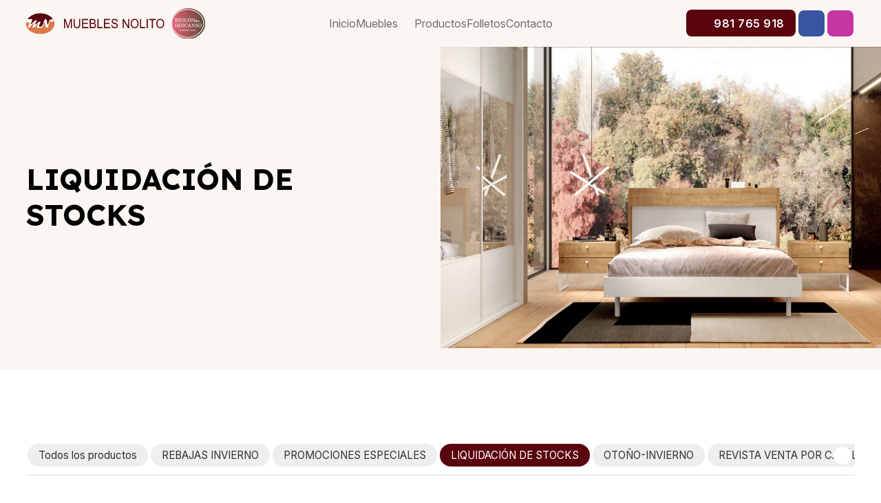

--- FILE ---
content_type: text/html; charset=utf-8
request_url: https://www.mueblesnolito.com/liquidacion-de-stocks_ce74005.html
body_size: 32646
content:

<!DOCTYPE html>

<html lang="es">
<head>
    <!-- Metas comunes -->
    <title>
	LIQUIDACIÓN DE STOCKS | Mobiliario de Muebles Nolito en Outes
</title><meta charset="UTF-8" /><meta name="viewport" content="width=device-width, initial-scale=1.0, maximum-scale=5" /><meta name="author" content="Páxinas Galegas" />

    <!-- Carga de favicon -->
    <link rel="icon" type="image/png" href="/images/favicon.png" sizes="96x96" />

    <!-- Pre-conexión con servidores externos para la solicitud de múltiples recursos -->
    <link rel="preconnect" href="https://ajax.googleapis.com/" /><link rel="dns-prefetch" href="https://ajax.googleapis.com/" /><link rel="preconnect" href="https://fonts.googleapis.com" /><link rel="preconnect" href="https://fonts.gstatic.com" crossorigin="" />
	

    <!-- Precarga de recursos CSS Comunes-->
    <link rel="preload" as="style" href="/css/normalize.css" /><link rel="preload" as="style" href="/css/main.css" /><link rel="preload" as="style" href="/css/header.css" /><link rel="preload" as="style" href="/css/footer.css" /><link rel="preload" as="style" href="/css/components.css" /><link rel="preload" as="style" href="/css/fontawesome.css" /><link rel="preload" as="style" href="/css/animations.css" /><link rel="preload" as="style" href="https://fonts.googleapis.com/css2?family=Inter:ital,opsz,wght@0,14..32,100..900;1,14..32,100..900&amp;family=Lexend:wght@100..900&amp;display=swap" />
	
    <!-- Precarga de recursos JS -->
    <link rel="preload" as="script" href="/js/base.js" /><link rel="preload" as="script" href="/js/header.js" /><link rel="preload" as="script" href="/js/postmessage_WEB.js" />

    <!-- Recursos CSS (precargados) -->
    <link rel="stylesheet" href="/css/normalize.css" /><link rel="stylesheet" href="/css/main.css" /><link rel="stylesheet" href="/css/header.css" /><link rel="stylesheet" href="/css/footer.css" /><link rel="stylesheet" href="/css/components.css" /><link rel="stylesheet" href="/css/animations.css" /><link href="https://fonts.googleapis.com/css2?family=Inter:ital,opsz,wght@0,14..32,100..900;1,14..32,100..900&amp;family=Lexend:wght@100..900&amp;display=swap" rel="stylesheet" />

    <!-- Recursos JS con defer (preconectados). Se cargarán y ejecutarán en orden cuando el DOM esté listo -->
    <script defer src="/js/critical.js"></script>
    <script defer src="https://ajax.googleapis.com/ajax/libs/jquery/3.5.1/jquery.min.js"></script>    

    <!-- Recursos JS con async. Se cargarán en cualquier orden y se ejecutarán a medida que estén disponibles -->
    <script async src="https://stats.administrarweb.es/Vcounter.js" data-empid="263585A"></script>
    <script async src="https://cookies.administrarweb.es/pgcookies.min.js" id="pgcookies" data-style="modern2" data-product="web"></script>

    

	<!-- Precarga de recursos CSS Comunes-->
    <link rel="preload" as="style" href="/css/escaparate.css">

    <!-- Precarga de recursos JS -->
    <link rel="preload" as="script" href="/js/escaparate.js">
    <link rel="preload" as="script" href="/js/khscroll.min.js">

    <!-- Recursos CSS (precargados) -->
	<link rel="stylesheet" href="/css/escaparate.css">

	<!-- Recursos JS con defer (preconectados). Se cargarán y ejecutarán en orden cuando el DOM esté listo -->
    <script defer src="/js/khscroll.min.js"></script>
    <script defer src="/js/escaparate.js"></script>
	
	<script defer src="/js/base.js"></script>
	<script defer src="/js/header.js"></script>
    <script defer src="/js/postmessage_WEB.js"></script>
<meta name="title" content="LIQUIDACIÓN DE STOCKS | Mobiliario de Muebles Nolito en Outes" /><meta property="og:title" content="LIQUIDACIÓN DE STOCKS | Mobiliario de Muebles Nolito en Outes" /><meta property="og:description" content="Consulta productos de la categoría LIQUIDACIÓN DE STOCKS en Mobiliario de Muebles Nolito en Outes. Información, precios y ofertas de LIQUIDACIÓN DE STOCKS." /><meta property="og:url" content="https://www.mueblesnolito.com/liquidacion-de-stocks_ce74005.html" /><meta property="og:locale" content="es_ES" /><link rel="canonical" href="https://www.mueblesnolito.com/liquidacion-de-stocks_ce74005.html" /><meta name="description" content="Consulta productos de la categoría LIQUIDACIÓN DE STOCKS en Mobiliario de Muebles Nolito en Outes. Información, precios y ofertas de LIQUIDACIÓN DE STOCKS." /></head>
<body>
    <form method="post" action="./liquidacion-de-stocks_ce74005.html" id="formSiteMaster">
<div class="aspNetHidden">
<input type="hidden" name="__EVENTTARGET" id="__EVENTTARGET" value="" />
<input type="hidden" name="__EVENTARGUMENT" id="__EVENTARGUMENT" value="" />
<input type="hidden" name="__LASTFOCUS" id="__LASTFOCUS" value="" />
<input type="hidden" name="__VIEWSTATE" id="__VIEWSTATE" value="[base64]/AYqDEZN+eA0h4ofB2EjKb5C6UHy7oa1RCu7vdBC14Y8/UeL+pxhvY92JyHQEIn+JbUQGoaHblwz7W9cWnhj01hUtgJ4R/vWOTL0N7Lf3VOvP810d0tuj1pxUkLna7P6IWX9BXzmTdFiCpzVT+8b3CpQyaVMTwWh+rP4pCwe4T0yNTBVSiqiCduPhOj6okPpG/eN8XmLl9pfeD7Js3lNt4TOgs8FOu4WuUaXG+7yqi+aGI55Ru5P0XADz4EEArTM3tJOZLT8MR1yk6Q+aVkmQGElsSR+N/IyS9lXWFBy9gabCDNTYBzwufSmoPv9WhulgpESoxGMhZXS9WWegEOLRyJf9iwZznp+tuVDo1AZMXWCadO0xooqSl2Vl126L6cAASKwKm3mDfLoxZFnjXN1ypTTD127bDjEwUFOmQYE4NDCHb0ZwQRk2SCq9MPgV/3utWJ1HdW7UBNWrYyd2vtNUznKigm0UuECNA/jV6jjNoiu4ulOONXCKEkZ1ZQs7AkSrD29uuE8FBBrssByAie+XSAQO+w0X0WUPgGrJn5XPGx8FhPbA+kO6jzoBR4/PY6+2Y02L5NoNfMIf6OoRIUBGANPjQ4sDsh3sf7fXmw0LRuul+J0iG7fDXmWsLthpbF1QWee8HaKNuwm8delnH+uuEgtl8APFpWRorp9S4Kn4Ae6L9PSQqTy9s2o/Yd3IkDC8zKnkOYvmeum60AXJKmZA9f+1J4vqEkNQFIRKGcjsl9bwy6DHlsf1XNQcladek28e2WvQNgDC6k+F89vfMX9OnE5zD20BMyANMT+qRvD22tKEQNel4dKyldP41I5Y/0s5QvND/hL5iIydNg7NZydJ/uZJmpQFk1MDK5DGi72uWXbfp9yWtDLmO7OJm7ehl2AyoDHkVmpr9bpCB28NA1RBZl1FRIKlbvT6HIK+V/HPOuzkmW+KxuAmx1VHYwH4/SloyCDG6ZcNFz/blOs9UeiiJldSnsKKN4VlAcZLZXdThqFHM0hj9qNs5VPIZVVrmbni9md0zBuk+dAU+ahzEE12AJTo2LT5w22zPlcGLq2vU5Z0aMQFbr4j58tUOvCyan5xjN+cFVl1QP6KGY1zoPsFBNVx9SRFOtc0ke/cBDv3MqvFybNSrQiSyPi4tBH936DK4DPjsMEn42NFgaTKSWvoQ0b2jYbAkYv0TG3lAbkJaDLjW8gIclwjJ2Kc36dYGFAITaC6pF5m8/2wH1E6LiWca++Kous9SMUVScQAfS20f6T6Ch2VdlJ4hBfYl42Q7WGZMfB3AU8LnChHThyYxZYnf2afcIEyxx0Lfv6yKqceAR77KfpNM+iAxb8z5BQLk82kT5x97930+UCfHuMXc/L4FIuGFHIVArHV0OtGzspxKvOb3/W6V5ZeUjp3D8+3IjBuHWarAQDH7KmszcCSliVn3mPnaoxHxWzJ6JXhAHRF+TZnW9n7g84ZMlv7lLFWL+pvJ4SgRgK5fk3JWgoENA9ncbpofI+ja4fXt7g2Ev6jTcaYkd/Ixde6jIyMrl3xEbAwbvUInlglp2lWjHVwqRikk1vcxveh2z52UP68WsrtxP4LUA92nGD+/CLtjlGl4Q17xz/lsVaSnbYkHPxOjpXm8SuEKKgxgYadXg3mLAdhj5EhZg9kzZu8pck2kt4KCT+ZLAyIDgP/QP0vlF0MbkQIIkI/L26KZcyx/gOSkuPRnI+M62zbYPjq5+VfeHhM0bbzTuS4bkFv/Zz9aF7gtGpf7OTdQwuAurID2L5oqHtyl6YOIDvcsTPx+27HBYOFPGlEgy9/GCsWU8xVvEr/bUF9Unx8TYi/bCZmxLrF68QNll3vUfcfaZ3dAiQk/anvzKb6BgToJb09gWbw0VadSk0RCV2kWFmoEFLd+JoPrmpSjpkTEn1tePYD9DEFyO8VLYfAwaYwwKWo/cklxaPgD33m5VX19t5XBp6mm6gl+82/[base64]/FdlwONVCUKjE+hj1o4JGyWKszSToelH29il5YFfnlmC/CLldguiAqR3qpQ8cBDXKyJsAos3/hjSgEZXeFwwQVRtpbBQcE/jaxDJZDap9wH4SPkrnkkHxf1Cc0JLW2pq8y5qtpPD/[base64]/OYmN5gnyB+rEzFILsPpFAEnZ95VvpI8rnpR9YeIzVfGtxu+TBiadhpAzHhuNMQcqqUpoSwfg3PPsSH5aND68IGsJDsUC+v/k8h/KOFLlcqUj5Oie+lHzzEKBSeNp8AelzYv9cT763tquAiQLJlaPLgsi7QaTu5FsbKzXLIXA+BTo7zbHxcJEMDJFVGwAtfRon++30N93yk0tX4w0Dmb2IV49ZGEcPmLUISYepm4JZwyiAhYGD9FkPgT2Pigs9ZeaCVgubz4UdCq1+eONv6Vd6DnEvr5T+uWKS/bhrXJywsZDSWZsWEtBOHfNtqJHZo/jkP4FHZbCefZf6vNisUy6B9aXtgGYJhahnRyuO69pC0+icB9HWPnW+4208I7s88OF7G89fI1E7FvHuAusc+cfUA/p8Rpb0pM/Bw/hIajO1lEnsan/G+vvorRBdPgTyRDaPlSqXwtJyOyrzeJyfbJfStzQreYtjrcZ18GzESFd4z9X3WXm+h2yGvtlrKk0pq/pE3vQFavMSQFWjGBBgzW+XzmkIrKPSSXO62Hba6R17dtNebSfkKQ3mSnnfszxmmy3VuwdB1m+UsQsodLr2C43B7zhx0f3zq9grX8XggcO1D+/ZRAygup31SdT1MhhsZ9+ZA0TwI0k/rusiTH7hYoIDijme62JlctSWH9Zg1x7aPEmOVOqQRuWN5u0sV+OwLVzMApknk2uWFGkD1jbdiQ/BieTNCv+mHd91GjMFXRL46Jn+zJcUpftu1lckkUI27sJSyfDDqRRPJv+ToyaE0u9tHDso76jWGVpBang/+qy5zOHvLnoVfzWEoElvBjLyX/dVcRGakVyFPaprnAUosFo42koJyZ0bDixtHUOn3CjQoyX3my/[base64]/hRwO0HnDRWW054epGZscd4J/nWbNTCgvKIuFodEuHiXqRduIhkc2xlaFm86F6ddcE1UaxnxX6RPTC/3rI0rIdidEqf4wGNtIdGBGohxkD2TIpq9tL14c+FAF9fvd/12OtAKGpImYLTFX/YQ+8ZQSCr4m35Ib5lNAXTOhuKf6LRtKZnMIOTwB/iY0GJ4Cr1cmZ5tm7UBVVBlaKNUVNh9Zc1doMeaS674Tie9VG9otx3ywcbx8HfX635r3PTXfYDBmUW6oKzbeKOlqefUMzVvMTpc+DKSVul/9NshCTEdox16HDXBYfNpYUJbON+Kw2L6VPMHrWk+Q/jrAv41ytM3EiAoHuLh28/NFA5aCVH8+4a7Kzo9eu93TpjXQ9OanEJ95Pge/O/pXeiPLfPkY2gSU/MyucvW87RejZv8MwbjmAHQjrqj/7J3y1o62Ielx7ChMZGikzLlDebb67iRsg7mtlBThaV6mLCrElX40WFcxMp5lbVgIPI5Tgo8giTeWHJT/aDYrCP8obOd6x3W+jNldjEoI3RoMOOIxvNRJQULNS2P5vXIOk1FSpUJAp0c305gv7Lw2wfMe9UG8HV49nYlH14XoEfCi1wunNjx0G+itZvzczWLzqYArAOCeLJSFLbYKZ9pkWw+aKFlPT0Pvi+J2HqzfrLWjcYnppVfryxaKIOKchIc/hZaSSMNuXdQrp7/YTh9PJVymbLFML5E9hmkKMbz/GLnMiZi2re0zldRQesA87MfazghBJecD/0DeSUX9uTftxsPKNc522f5HBHxHxXU/6CHNGcwcL57mFEKeckT3XJslzFnjc0C7dGLwV1sJwLbl/fwvza1g8LumgnbItAcx8a+ox1jXOSIoyFX1YDNpkbJ2tE2DdZwpGnJxHfCk2BfJyYAX7uhpQPbKwVbO46JIOAFJ2m9sb+S4K+rlV7xohB54ehvqmwybtbc19BUjlo7octCvIh2WXd12SyHc/eo29gpDpIdkPiuvmN/eq5y+HxTXWBdxDsGVwdjpkgOeMHAdzNrisqMroybDxHIxFGe4FJ8pN1RZ7fxd84MLvOcFtJu2ybmWgl7fJMLunBZxtbs7JZE9eNh" />
</div>

<script type="text/javascript">
//<![CDATA[
var theForm = document.forms['formSiteMaster'];
if (!theForm) {
    theForm = document.formSiteMaster;
}
function __doPostBack(eventTarget, eventArgument) {
    if (!theForm.onsubmit || (theForm.onsubmit() != false)) {
        theForm.__EVENTTARGET.value = eventTarget;
        theForm.__EVENTARGUMENT.value = eventArgument;
        theForm.submit();
    }
}
//]]>
</script>


<script src="/WebResource.axd?d=pynGkmcFUV13He1Qd6_TZD7JhQUfWsqxAKpuKvjezUFgF0yBiPRcnJY-UNx-7Dhw1Fq2dABEgoAcV0FbdBqJ3w2&amp;t=638901608248157332" type="text/javascript"></script>

<div class="aspNetHidden">

	<input type="hidden" name="__VIEWSTATEGENERATOR" id="__VIEWSTATEGENERATOR" value="47D1CE2A" />
	<input type="hidden" name="__SCROLLPOSITIONX" id="__SCROLLPOSITIONX" value="0" />
	<input type="hidden" name="__SCROLLPOSITIONY" id="__SCROLLPOSITIONY" value="0" />
</div>
        
<div class="header__overlay"></div>
<header class="header header--sticky">
    <div class="header__container container">
        <div class="hamburger" tabindex="0">
            <div class="bar top"></div>
            <div class="bar middle"></div>
            <div class="bar bottom"></div>
        </div>
        <div class="header__logo">
            <a class="header__logo-link" href="/" title="Muebles Nolito">
                <img class="header__logo-img" src="/images/logo-muebles-nolito.svg" alt="Muebles Nolito"></a>
        </div>

        <nav class="nav nav--down">
            <ul class="nav__list">
                <li class="nav__item"><a class="nav__link" href="/"><span class="nav__txt">Inicio</span></a></li>
                <li class="nav__item nav__item--has-sub">
                    <a class="nav__link" href="/tienda-muebles-outes.aspx"><span class="nav__txt">Muebles</span><span class="nav__down"><i class="fal fa-plus"></i></span></a>
                    <ul class="nav__submenu">
                        <li class="nav__item">
                            <a class="nav__link" href="/tienda-muebles-outes.aspx#cocinas"><span class="nav__txt">Cocinas</span></a>
                        </li>
                        <li class="nav__item">
                            <a class="nav__link" href="/tienda-muebles-outes.aspx#colchones"><span class="nav__txt">Colchones</span></a>
                        </li>
                        <li class="nav__item">
                            <a class="nav__link" href="/tienda-muebles-outes.aspx#salones"><span class="nav__txt">Salones</span></a>
                        </li>
                        <li class="nav__item">
                            <a class="nav__link" href="/tienda-muebles-outes.aspx#comedores"><span class="nav__txt">Comedores</span></a>
                        </li>
                        <li class="nav__item">
                            <a class="nav__link" href="/tienda-muebles-outes.aspx#banos"><span class="nav__txt">Cuartos de baño</span></a>
                        </li>
                        <li class="nav__item">
                            <a class="nav__link" href="/tienda-muebles-outes.aspx#sofas"><span class="nav__txt">Sofás</span></a>
                        </li>
                        <li class="nav__item">
                            <a class="nav__link" href="/tienda-muebles-outes.aspx#mesas"><span class="nav__txt">Mesas de centro</span></a>
                        </li>
                        <li class="nav__item">
                            <a class="nav__link" href="/tienda-muebles-outes.aspx#armarios"><span class="nav__txt">Armarios</span></a>
                        </li>
                        <li class="nav__item">
                            <a class="nav__link" href="/tienda-muebles-outes.aspx#espejos"><span class="nav__txt">Espejos</span></a>
                        </li>
                        <li class="nav__item">
                            <a class="nav__link" href="/tienda-muebles-outes.aspx#dormitorios"><span class="nav__txt">Dormitorios</span></a>
                        </li>
                        <li class="nav__item">
                            <a class="nav__link" href="/tienda-muebles-outes.aspx#sillas"><span class="nav__txt">Sillas</span></a>
                        </li>
                        <li class="nav__item">
                            <a class="nav__link" href="/tienda-muebles-outes.aspx#recibidores"><span class="nav__txt">Recibidores</span></a>
                        </li>
                    </ul>
                </li>
<li class="nav__item">
            <a class="nav__link" href="/escaparate.html"><span class="nav__txt">Productos</span></a>
          </li>
          <li class="nav__item">
            <a class="nav__link" href="/ofertas-muebles-outes.aspx"><span class="nav__txt">Folletos</span></a>
          </li>
          <li class="nav__item">
            <a class="nav__link" href="/contacto-tienda-muebles-outes.aspx"><span class="nav__txt">Contacto</span></a>
          </li>
            </ul>
            <div class="nav__details">
                <div class="nav__banners">
                    <a class="nav__banner nav__banner--destacado" href="tel:981765918" title="Contactar con Muebles Nolito"><i class="fas fa-phone fa-fw"></i>
                        <div>
                            <p>¿Necesitas ayuda?</p>
                            <p>Llámanos: 981 765 918</p>
                        </div>
                    </a>
                    <a class="nav__banner nav__banner--fb" href="http://www.facebook.com/muesblesnolito/" title="Ir al Facebook de Muebles Nolito en Outes" target="_blank"><i class="fab fa-facebook-f fa-fw"></i><span>Facebook</span></a>
                      <a class="nav__banner nav__banner--ig" href="https://www.instagram.com/muebles_nolito/?igshid=YmMyMTA2M2Y=" title="Ir al Instagram de Muebles Nolito en Outes" target="_blank"><i class="fab fa-instagram fa-fw"></i><span>Instagram</span></a>
                </div>
              <div>
                      

                </div>
            </div>
          
        </nav>
        <div class="header__info">
            <a class="button button--primary button--underline-center" href="tel:981765918" title="Llamar a Muebles Nolito"><i class="fas fa-phone fa-fw"></i><span>981 765 918</span></a>
              <a class="button button--ico button--fb hide--mv button--underline-center" href="http://www.facebook.com/muesblesnolito/" title="Ir al Facebook de Muebles Nolito en Outes" target="_blank"><i class="fab fa-facebook-f fa-fw"></i></a>
              <a class="button button--ico button--ig hide--mv  button--underline-center" href="https://www.instagram.com/muebles_nolito/?igshid=YmMyMTA2M2Y=" title="Ir al Instagram de Muebles Nolito en Outes" target="_blank"><i class="fab fa-instagram fa-fw"></i></a>
       
        </div>
    </div>
</header>

        
    
    <main>
        <section class="portada">
    <div class="portada__img">
        <picture>
            <source media="(min-width: 601px)" srcset="/images/productos-de-muebles-nolito.jpg">
            <img src="/images/productos-de-muebles-nolito-mv.jpg" class="img-cover" alt="Variedad de muebles en Outes">
        </picture>
    </div>
            <div class="portada__info">
                <h1 id="h1Categoria" class="title portada__title">LIQUIDACI&#211;N DE STOCKS</h1>
            </div>
</section>
		<section class="section section--comp">
			<div class="container">
                <div id="formProductos" class="comp-escaparate comp-escaparate--estilo1">
                    <div id="escaparate">
                        
                        
                        
<div class="escaparate__cats">
    
            <ul class="mtsubm khscroll">
                <li id="liCatPrin"><a href="/escaparate.html" id="aNovedades" class="todos">Todos los productos</a></li>
        
            <li>        
                <a class="" href='rebajas-invierno_ce139160.html' title='REBAJAS INVIERNO'>
                    <span>REBAJAS INVIERNO</span></a>
            </li>
        
            <li>        
                <a class="" href='promociones-especiales_ce63980.html' title='PROMOCIONES ESPECIALES'>
                    <span>PROMOCIONES ESPECIALES</span></a>
            </li>
        
            <li>        
                <a class="select" href='liquidacion-de-stocks_ce74005.html' title='LIQUIDACIÓN DE STOCKS'>
                    <span>LIQUIDACIÓN DE STOCKS</span></a>
            </li>
        
            <li>        
                <a class="" href='otoño-invierno_ce88044.html' title='OTOÑO-INVIERNO '>
                    <span>OTOÑO-INVIERNO </span></a>
            </li>
        
            <li>        
                <a class="" href='revista-venta-por-catalogo_ce61983.html' title='REVISTA VENTA POR CATÁLOGO'>
                    <span>REVISTA VENTA POR CATÁLOGO</span></a>
            </li>
        
            <li>        
                <a class="" href='primavera-verano_ce92115.html' title='PRIMAVERA-VERANO'>
                    <span>PRIMAVERA-VERANO</span></a>
            </li>
        
            </ul>
            <div class="arrow arrow-left"><i class="fa-light fa-chevron-left"></i></div>
            <div class="arrow arrow-right"><i class="fa-light fa-chevron-right"></i></div>
        
</div>



                        <div class="escaparate__inner">
                            <div class="escaparate__filter">
                                
<div class="escaparate__search">
    <input name="ctl00$MainContent$searches$txtSearch" type="text" id="txtSearch" class="txtSearch" placeholder="Busca aquí publicaciones" />
    <button onclick="__doPostBack('ctl00$MainContent$searches$btSearch','')" id="btSearch" class="btSearch"><i class="fa-light fa-magnifying-glass"></i><span>buscar</span></button>
</div>
                                <div id="dvOrdenar" class="escaparate__order">
                                    <p id="spnOrden">ordenar por:</p>
					                <div class="select">
                                        <select name="ctl00$MainContent$ddlOrden" onchange="javascript:setTimeout(&#39;__doPostBack(\&#39;ctl00$MainContent$ddlOrden\&#39;,\&#39;\&#39;)&#39;, 0)" id="ddlOrden">
	<option selected="selected" value="0">precio (menor a mayor)</option>
	<option value="1">precio (mayor a menor)</option>
	<option value="2">nombre (ascendente)</option>
	<option value="3">nombre (descendente)</option>
	<option value="4">m&#225;s antiguos primero</option>
	<option value="5">m&#225;s recientes primero</option>

</select>
                                        <div class="select__arrow"></div>
                                    </div>
				                </div>
                            </div>
                            <div id="dvContRes" class="escaparate__list-prods">
                                

                                        <article id="artProd" class="escaparate__prod escaparate__prod--destacado">
						                    <div class="escaparate__prod-img">
							                    <a href="almohada-visco-cervical-pikolin_fe215005.html">
                                                    <img src="almohada-visco-cervical-pikolin_img215005n1t2m4w640h480.jpg" id="imgProd" alt="ALMOHADA VISCO CERVICAL PIKOLIN" loading="lazy" />
							                    </a>
						                    </div>
						                    <div class="escaparate__prod-inner">
							                    <div class="escaparate__prod-info">
                                                    <h2 class="escaparate__prod-title"><a title="ALMOHADA VISCO CERVICAL PIKOLIN" href="almohada-visco-cervical-pikolin_fe215005.html">ALMOHADA VISCO CERVICAL PIKOLIN</a></h2>
							                        <p class="escaparate__prod-cat"><a title="LIQUIDACIÓN DE STOCKS" href="liquidacion-de-stocks_ce74005.html">LIQUIDACIÓN DE STOCKS</a></p>
							                        <p class="escaparate__prod-desc">ALMOHADA "VISCO CERVICAL" AHORA CON UN 55% DSCT.
-Almohada viscoelástica, con funda de microfibra en medidas 70-75-80-90-De firmeza media-alta, ideal para dormir boca arriba-Con perfil cervical, garantiza la máxima ergonomía-Favorece una buena posición de descanso
Precio para medida de 70, resto de medidas consultar en tienda****</p>
                                                </div>
							                    <div id="pPrecio" class="escaparate__prod-prize">
                                                    <a href="almohada-visco-cervical-pikolin_fe215005.html">
                                                        <span id="spnPrecio">45,81 €</span>
                                                    </a>
                                                    <span class="escaparate__prod-prize-old">101,80</span>
							                    </div>
                                                 <div class="escaparate__prod-offer">-55</div>
						                    </div>
					                    </article>
                            
                                    

                                        <article id="artProd" class="escaparate__prod escaparate__prod--destacado">
						                    <div class="escaparate__prod-img">
							                    <a href="almohada-gel-balance-tencel-medida-90-ahora-50-dsct_fe202914.html">
                                                    <img src="almohada-gel-balance-tencel-medida-90-ahora-50-dsct_img202914n1t2m4w640h480.jpg" id="imgProd" alt="ALMOHADA GEL BALANCE TENCEL MEDIDA 90 AHORA 50% DSCT." loading="lazy" />
							                    </a>
						                    </div>
						                    <div class="escaparate__prod-inner">
							                    <div class="escaparate__prod-info">
                                                    <h2 class="escaparate__prod-title"><a title="ALMOHADA GEL BALANCE TENCEL MEDIDA 90 AHORA 50% DSCT." href="almohada-gel-balance-tencel-medida-90-ahora-50-dsct_fe202914.html">ALMOHADA GEL BALANCE TENCEL MEDIDA 90 AHORA 50% DSCT.</a></h2>
							                        <p class="escaparate__prod-cat"><a title="LIQUIDACIÓN DE STOCKS" href="liquidacion-de-stocks_ce74005.html">LIQUIDACIÓN DE STOCKS</a></p>
							                        <p class="escaparate__prod-desc">GRAN OFERTA ALMOHADAS TENCEL LATTOFLEX AHORA CON UN 50% DSCT.    ÚLTIMAS UNIDADES SOLO MEDIDA DE 90 Y ALTURAS M, L, XXL"Una almohada de núcleo gel balance y funda Tencel de 300 hilos, anti bacteriana y lavable" </p>
                                                </div>
							                    <div id="pPrecio" class="escaparate__prod-prize">
                                                    <a href="almohada-gel-balance-tencel-medida-90-ahora-50-dsct_fe202914.html">
                                                        <span id="spnPrecio">92,50 €</span>
                                                    </a>
                                                    <span class="escaparate__prod-prize-old">185</span>
							                    </div>
                                                 <div class="escaparate__prod-offer">-50</div>
						                    </div>
					                    </article>
                            
                                    

                                        <article id="artProd" class="escaparate__prod escaparate__prod--destacado">
						                    <div class="escaparate__prod-img">
							                    <a href="por-cambio-de-catalogo-liquidacion-de-stock-y-exposicion-pikolin_fe222035.html">
                                                    <img src="por-cambio-de-catalogo-liquidacion-de-stock-y-exposicion-pikolin_img222035n1t2m4w640h480.jpg" id="imgProd" alt="POR CAMBIO DE CATÁLOGO LIQUIDACIÓN DE STOCK  Y EXPOSICIÓN &quot;PIKOLIN&quot; " loading="lazy" />
							                    </a>
						                    </div>
						                    <div class="escaparate__prod-inner">
							                    <div class="escaparate__prod-info">
                                                    <h2 class="escaparate__prod-title"><a title="POR CAMBIO DE CATÁLOGO LIQUIDACIÓN DE STOCK  Y EXPOSICIÓN "PIKOLIN" " href="por-cambio-de-catalogo-liquidacion-de-stock-y-exposicion-pikolin_fe222035.html">POR CAMBIO DE CATÁLOGO LIQUIDACIÓN DE STOCK  Y EXPOSICIÓN "PIKOLIN" </a></h2>
							                        <p class="escaparate__prod-cat"><a title="LIQUIDACIÓN DE STOCKS" href="liquidacion-de-stocks_ce74005.html">LIQUIDACIÓN DE STOCKS</a></p>
							                        <p class="escaparate__prod-desc">POR CAMBIO DE CATÁLOGO TENEMOS DESCUENTOS EN COLCHONES, BASES Y ALMOHADAS DE HASTA EL 60% 
Solo aplicable a los modelos descatalogados seleccionados en tienda*****
Consultar en nuestras tiendas los descuentos a aplicar a cada tipo de producto*****
Precio expuesto para colchón MEMPHIS TAPA LAVABLE DUAL 180X190*****</p>
                                                </div>
							                    <div id="pPrecio" class="escaparate__prod-prize">
                                                    <a href="por-cambio-de-catalogo-liquidacion-de-stock-y-exposicion-pikolin_fe222035.html">
                                                        <span id="spnPrecio">1.130,80 €</span>
                                                    </a>
                                                    <span class="escaparate__prod-prize-old">2.827</span>
							                    </div>
                                                 <div class="escaparate__prod-offer">-60</div>
						                    </div>
					                    </article>
                            
                                    
                                
                            </div>

                            
                        </div>  
                     </div>
                </div>
			</div>
		</section>

    </main>

        

<footer class="footer">
    <div class="footer__info1">
        <div class="footer__inner container">
            <p class="footer__title title title--2 font--secondary">Muebles Nolito en Outes</p>
            <p>Exposición y venta de muebles en Outes. Artículos y productos de la máxima calidad. Expertos también en el diseño de cocinas. Profesionales cualificados y con experiencia en el sector.
      </p><img style="display: block; width: 100%; max-width: 200px; margin: 0 auto;" src="/images/logo-pie-muebles-nolito.svg" alt="Muebles Nolito">
            <ul class="footer__list">
                <li><i class="fas fa-map-marker-alt"></i> <span>Lugar Bendimón, s/n - 15287 Outes (A Coruña)</span> </li>
                <li><i class="fas fa-phone-square-alt"></i>
                    <span>
                        <a href="tel:981765918" title="Llamar a Muebles Nolito">981 765 918</a>
                    </span>
                </li>
                <li><i class="fas fa-envelope"></i> <span>info@mueblesnolito.com</span> </li>
            </ul>
            
        </div><div class="footer__inner container"><img style="display: block; width: 100%; max-width: 54px; margin: 20px auto 0;" src="/images/logo-rincon-del-descanso.svg" alt="Rincón del Descanso"> 
            <ul class="footer__list">
                <li><i class="fas fa-map-marker-alt"></i><span>Praza das Américas, 9 - <span class="block">15200 Noia</span> <span class="block">(A Coruña)</span></span> </li>
                <li><i class="fas fa-phone-square-alt"></i><span><a title="Llamar a Muebles Nolito" href="tel:981822192">981 822 192</a></span></li>
            </ul>
            <ul class="footer__list">
                <li><i class="fas fa-map-marker-alt"></i><span>Avda. da Mahía, 68 - 15220 Bertamiráns <span class="block">(A Coruña)</span></span> </li>
                <li><i class="fas fa-phone-square-alt"></i><span><a title="Llamar a Muebles Nolito" href="tel:881019815">881 019 815</a></span></li>
            </ul>
            <ul class="footer__list">
                <li><i class="fas fa-map-marker-alt"></i><span>C/ Rosalía de Castro, 37 Bajo - 15960 Ribeira <span class="block">(A Coruña)</span></span> </li>
                <li><i class="fas fa-phone-square-alt"></i><span><a title="Llamar a Muebles Nolito" href="tel:881099521" >881 099 521</a></span></li>
            </ul></div>
    </div>
    <div class="footer__info2">
        <div class="footer__inner container">
            <div class="footer__legal"><p><a href="aviso-legal.aspx" title="Ir al Aviso legal" class="block">Aviso legal</a> - <a href="politica-privacidad-cookies.aspx" title="Ir a la Política de privacidad y cookies" class="block">Política de privacidad y cookies</a> - <a  href="http://wcpanel.administrarweb.es/login.aspx?empId=263585A" rel="noreferrer noopener" title="Acceder al área interna" target="_blank">Área Interna</a></p></div>
            <div class="footer__paxinas"><p><a href="https://www.paxinasgalegas.es/muebles-outes-374ep_63ay.html" title="Muebles en Outes - Páxinas Galegas" target="_blank" >© Páxinas Galegas</a></p></div>
        </div>
    </div>
</footer>  
        

    

    

<script type="text/javascript">
//<![CDATA[

theForm.oldSubmit = theForm.submit;
theForm.submit = WebForm_SaveScrollPositionSubmit;

theForm.oldOnSubmit = theForm.onsubmit;
theForm.onsubmit = WebForm_SaveScrollPositionOnSubmit;
//]]>
</script>
</form>
	
    <div id="preloader"><svg width="48" height="48" viewBox="0 0 24 24" xmlns="http://www.w3.org/2000/svg"><style>.spinner_GuJz{transform-origin:center;animation:spinner_STY6 1.5s linear infinite}@keyframes spinner_STY6{100%{transform:rotate(360deg)}}</style><g class="spinner_GuJz"><circle cx="3" cy="12" r="2"/><circle cx="21" cy="12" r="2"/><circle cx="12" cy="21" r="2"/><circle cx="12" cy="3" r="2"/><circle cx="5.64" cy="5.64" r="2"/><circle cx="18.36" cy="18.36" r="2"/><circle cx="5.64" cy="18.36" r="2"/><circle cx="18.36" cy="5.64" r="2"/></g></svg></div>
	<div class="go-top" title="Subir al inicio"><i class="fa-duotone fa-arrow-up-to-line"></i></div>
    <div class="buttons  buttons--circle buttons--fixed">
        <ul>
            <li class="whatsapp"><a href="https://api.whatsapp.com/send?phone=34##whatsapp##" target="_blank" rel="noreferrer noopener" title="Enviar Whatsapp a Muebles Nolito"><i class="fab fa-whatsapp fa-fw"></i></a></li>
        </ul>
    </div>
    <link rel="stylesheet" href="/css/fontawesome.css">
</body>
</html>


--- FILE ---
content_type: text/css
request_url: https://www.mueblesnolito.com/css/header.css
body_size: 16104
content:
.header{padding:12px var(--padding-h);background:var(--light)}.header__button{display:none;line-height:100%;font-size:1.112rem;padding:.75rem 1rem;text-decoration:none;border-radius:var(--radiusButton);cursor:pointer;text-decoration:none;background:var(--primary);color:var(--secondary-invert);font-weight:var(--bold1);margin:0 0 0 1.5rem;transition:padding 300ms ease,font-size 300ms ease,background 600ms ease}.header__button:hover{background:var(--secondary)}.header--fixed{position:fixed;width:100%;color:#fff;top:0;left:0;z-index:3;max-height:100vh;overflow:auto;background:rgba(255,255,255,0);transition:background 300ms ease}.header--fixed.--is-active{box-shadow:0 1px 6px rgba(0,0,0,.3);color:#000;background:rgba(255,255,255,1)}.header--sticky{position:sticky;position:-webkit-sticky;top:0;left:0;z-index:3}.header--sticky.--is-active .header__logo{max-width:calc(var(--width-logo) - 25px)}.header--sticky.--is-active{box-shadow:0 10px 10px -10px rgb(33 43 53/10%)}.header--pinned{position:fixed;width:100%;color:#fff;background:transparent;top:0;left:0;z-index:3;transition:all 250ms ease}.header--pinned.--not-active{transform:translateY(-100%)}.header--pinned.--is-active{transform:translateY(0);background:rgba(255,255,255,1);color:#000;box-shadow:0 1px 6px rgba(0,0,0,.2)}.header__overlay{position:fixed;z-index:2;top:0;left:0;width:100%;opacity:0;height:0;background:var(--light);transition:opacity 400ms ease}.header__overlay--is-active{height:100vh;opacity:1}.header__container{display:grid;grid-template-columns:minmax(0,1fr) minmax(var(--width-logo),1fr) minmax(0,1fr);place-items:center;align-items:center;grid-gap:1rem}.header__logo{max-width:var(--width-logo);width:100%;transition:max-width 300ms ease}.header--fixed:not(.--is-active) .header__logo img{content:url(/images/logo-invert.svg)}.header--pinned:not(.--is-active) .header__logo img{content:url(/images/logo-invert.svg)}.header--fixed.--is-active .header__logo{max-width:calc(var(--width-logo) - 25px)}.header__logo-link{display:block}.header__logo-img{display:block;width:100%}.header__info{text-align:right;display:flex;align-items:center;justify-self:flex-end}.header__language{display:none}@media only screen and (max-width:1023px){.header .button{padding:0;height:32px;width:32px;display:grid;place-content:center}.header .button span{display:none}.header .button i{margin:0}}@media only screen and (min-width:1024px){.header{padding:12px var(--padding-h)}.header__container{grid-template-columns:minmax(var(--width-logo),1fr) minmax(max-content,1fr) minmax(0,1fr)}.header__logo{justify-self:flex-start}.header__language{display:block;margin-left:12px}.nav__details{display:none}}.nav__list{list-style:none}.nav__link{display:block;color:currentColor;text-decoration:none;font-size:1rem}.nav__submenu{list-style:none}.nav__submenu .nav__submenu{position:relative;padding:0 1rem;border-left:1px solid var(--primary);font-size:.9rem;margin-top:.5rem}.nav__submenu .nav__submenu .nav__link:before{content:'';margin-right:.5rem;font-family:var(--awesome);color:var(--primary)}.nav__submenu .nav__submenu .nav__item--has-sub>a{display:block}.nav__submenu .nav__link{font-size:1rem}.nav__info .header__button{display:inline-block;margin:0}.nav__list>.nav__item--has-sub>.nav__submenu>.nav__item>.nav__link{font-weight:var(--bold1)}@media only screen and (max-width:1023px){body:has(.nav--is-active){overflow:hidden}.nav{background:var(--light);overflow:auto;display:flex;flex-direction:column;width:100%;text-align:left;position:absolute;top:100%;left:0;z-index:3;padding:0 1rem}.nav__details{padding:1rem 0;display:flex;flex-direction:column;justify-content:end;max-width:480px;width:100%;margin:0 auto;flex:1}.nav--down{height:0;opacity:0;transition:300ms opacity ease-in,300ms height 400ms ease-in}.nav--down.nav--is-active{height:calc(var(--app-height) - var(--header-height));opacity:1;transition:600ms opacity ease-in,0ms height ease-in}.nav__language{padding:.5rem}.nav__list>.nav__item>.nav__submenu{background:#ffff;padding:1rem;display:none}.nav__submenu .nav__item:not(:last-child){margin-bottom:.5rem}.nav__language select{height:32px;width:60px;border:1px solid #ddd;padding:2px;border-radius:var(--radius2)}.nav__list>.nav__item{border-bottom:1px solid #eee}.nav__list>.nav__item:first-child{border-top:1px solid #eee}.nav__item--selected>.nav__link{color:var(--primary)}.nav__item--has-sub>a{position:relative;display:flex;align-items:center;justify-content:space-between}.nav__item--has-sub>a .nav__down{height:100%;display:flex;color:#333;align-items:center;justify-content:center;text-align:center;font-size:16px}.fa-plus.--rotate:before{content:''}.nav__list>.nav__item>.nav__link{padding:.75rem 0}.nav__link{font-size:1.2rem}.nav__submenu .nav__link{font-size:1.15rem}}@media only screen and (min-width:1024px){.nav__language{display:none}.nav{display:flex;align-items:center;position:relative}.nav__list{display:flex;gap:2rem}@media only screen and (max-width:1070px){.nav__list{display:flex;gap:1.3rem}}.nav__submenu .nav__item:not(:last-child){margin-bottom:.75rem}.nav__list>.nav__item:hover>.nav__link,.nav__submenu .nav__link:hover{color:var(--primary)}.nav__item--selected>.nav__link,.nav__list>.nav__item--has-sub:has(.nav__item--selected)>.nav__link{font-weight:var(--bold1);color:var(--primary)}.nav__item--has-sub{position:relative}.nav__list>.nav__item--has-sub>.nav__submenu{visibility:hidden;opacity:0;position:absolute;z-index:3;transform:translateY(20%);filter:drop-shadow(0 0 12px rgba(0,0,0,.15));left:0;border-radius:8px;top:100%;background:#fff;text-align:left;width:100%;transition:transform 400ms ease,opacity 400ms ease,visibility 0s ease 400ms;padding:1rem;min-width:280px;font-size:.95rem}.nav__list>.nav__item--has-sub:hover>.nav__submenu,.nav__list>.nav__item--has-sub:has(a:focus)>.nav__submenu{visibility:visible;opacity:1;transform:translateY(0%);transition:transform 400ms ease,opacity 400ms ease}.nav__link .nav__down{margin-left:.5rem;display:inline-block;font-size:.8rem}.nav__list>.nav__item--has-sub>.nav__link:not([href="#"]):not([href="javascript:void(0);"]){pointer-events:none}.nav__list>.nav__item--has-sub>.nav__link:not([href="#"]):not([href="javascript:void(0);"]) .nav__txt{pointer-events:auto}}.hamburger{cursor:pointer;padding:3px;display:flex;flex-direction:column;justify-content:center;width:32px;height:32px;justify-self:flex-start}.hamburger .bar{display:block;height:2px;width:26px;background:#333;transition:transform 300ms ease}.header--fixed .hamburger .bar,.header--pinned.--is-active .hamburger .bar{background:currentColor}.hamburger .bar.middle{margin:6px auto}.hamburger--is-active .top{transform:translateY(10px) rotateZ(45deg)}.hamburger--is-active .bottom{transform:translateY(-10px) rotateZ(-45deg)}.hamburger .bar.middle{width:18px;margin:8px auto 8px 0}.hamburger--is-active .bar.middle{width:0}.nav--right~.header--pinned .hamburger{transform:translateX(0);transition:all 400ms ease;background:rgba(255,255,255,0)}@media only screen and (min-width:1024px){.hamburger{display:none}}.buttons{display:flex;align-items:center;font-size:.9rem;justify-content:center;gap:.35rem}.buttons ul{list-style:none;display:flex;align-items:center;gap:.35rem}.buttons li{display:flex;align-items:center}.buttons a{display:flex;align-items:center;justify-content:center;width:28px;color:currentColor;min-height:24px;text-decoration:none}.buttons__phones li span{display:none;white-space:nowrap}.buttons__phones .full a{width:auto;padding:.2rem .5rem}.buttons__phones .full span{display:block;margin-left:4px}.buttons--bg .facebook{background:var(--color-fb)}.buttons--bg .instagram{background:var(--color-ig)}.buttons--bg .whatsapp{background:var(--color-wa)}.buttons--bg li{background:var(--secondary);color:#fff;border:0;border-radius:var(--radius2)}.buttons--bg a{color:currentColor;width:36px;height:36px;min-height:36px}.buttons--bg .buttons__social a{font-size:1.1rem}.buttons--bg a,.buttons--bg a[href^="tel:"]{color:#fff}.buttons--fixed{transition:bottom 300ms ease,transform 300ms ease;position:fixed;bottom:2px;right:0;z-index:2;flex-direction:column;gap:.25rem;display:none}.buttons--fixed ul{flex-direction:column;align-items:initial;gap:.25rem}.buttons--fixed li{margin:2px 0;display:flex;border-radius:var(--radiusBox) 0 0 var(--radiusBox);background:var(--primary);color:#fff;border:0;box-shadow:0 0 12px rgba(0,0,0,.1)}.buttons--fixed .whatsapp{background:var(--color-wa)}.buttons--fixed .whatsapp i{color:var(--color-wa)}.buttons--fixed .facebook{background:var(--color-fb)}.buttons--fixed .facebook i{color:var(--color-fb)}.buttons--fixed .instagram{background:var(--color-ig)}.buttons--fixed .instagram i{color:var(--color-ig)}.buttons--fixed a,.buttons--fixed a[href^="tel:"]{width:auto;height:auto;flex:1;display:flex;align-items:center;border-radius:0;border:0;color:#fff;padding:0;background:none;text-decoration:none}.buttons--fixed .etiq{display:block;font-size:.8em;line-height:1.2em}.buttons.buttons--fixed .etiq+span{margin-left:0}.buttons--fixed li a>span{display:block;line-height:100%;margin-left:.5rem;flex:1;padding:.25rem .75rem .25rem 0}.buttons--fixed li:not(.full) a>span{display:none}.buttons--fixed i{height:42px;width:48px;font-size:1.125rem;margin:1px 0 1px 1px;display:flex;align-items:center;justify-content:center;background:#fff;color:var(--primary);border-radius:var(--radiusBox) 0 0 var(--radiusBox)}.buttons--circle.buttons--fixed{right:8px}.buttons--circle.buttons--fixed li{border-radius:50%}.buttons--circle.buttons--fixed i{height:58px;width:58px;color:#fff;background:none;font-size:1.75rem}.buttons--fixed li.full i{height:42px;width:42px}@media only screen and (min-width:1024px){.buttons__phones li a{width:auto;height:28px;font-size:.95rem;padding:.2rem .5rem}.buttons__phones li span{display:block;margin-left:4px}.buttons__phones .full a{height:auto}.buttons--fixed:not(.buttons--circle){position:fixed;bottom:50%!important;transform:translateY(50%)}.buttons--fixed i{height:42px;width:42px;font-size:1.25rem}.buttons--fixed a,.buttons--fixed a[href^="tel:"]{font-size:1.125rem;line-height:100%}.buttons--fixed li a>span{margin-left:.75rem;padding:.25rem 1rem .25rem 0}.buttons--fixed li:not(.full) a>span{display:block}}.nav__language{padding:.75rem 1rem;display:flex;align-items:center;justify-content:center;border-top:1px solid #eee}.language__modal-list{list-style:none;font-size:1rem}.language__modal-list a img{display:block}.language img{width:24px;display:block;box-shadow:0 0 2px rgb(0 0 0/70%);border-radius:50%}@media only screen and (min-width:1024px){.nav__language{display:none}.header___language{margin-left:1rem}.header___language .language{display:flex;align-items:center;cursor:pointer}.header___language .language:after{content:'';font-weight:900;font-size:12px;font-family:var(--awesome);margin-left:.35rem}.header___language .language__modal{transform:translateY(-120vh);opacity:0;visibility:hidden;z-index:12;transition:opacity 400ms ease,visibility 0ms 400ms;position:fixed;left:0;top:0;width:100%;height:100%;display:flex;flex-direction:column;justify-content:center;align-items:center;background:rgba(0,0,0,.75);backdrop-filter:blur(4px);-webkit-backdrop-filter:blur(4px);padding:var(--padding-h);color:var(--font-color)}.header___language .language__modal--active{opacity:1;visibility:visible;transform:translateY(0);transition:opacity 400ms ease}.header___language .language__modal-inner{text-align:left;padding:min(var(--padding-h),2rem);background:#fff;max-width:400px;position:relative;border-radius:var(--radius1)}.header___language .language__modal-title{font-size:20px;margin:0 0 1rem;line-height:1.4em;font-weight:var(--bold1)}.header___language .language__modal-close{position:absolute;top:0;transform:translateY(-100%);right:0;width:22px;color:#fff;height:40px;display:flex;font-size:30px;cursor:pointer;align-items:center;justify-content:center}.header___language .language__modal-list li:not(:last-child){margin-bottom:8px}.header___language .language__modal-list a{text-decoration:none;padding:.5rem 1rem;display:flex;align-items:center;color:inherit}.header___language .language__modal-list a span{display:inline-block;margin-left:.5rem;font-size:1rem}.header___language .language__modal-list .selected a{background:var(--primary);color:var(--primary-invert);border-radius:var(--radius1)}.header___language .language__modal-list .selected a:before{content:'';font-weight:900;font-family:var(--awesome);margin-right:1rem;font-size:1.25rem}.header___language .language__modal-list li:hover{color:var(--primary)}}@media only screen and (max-width:1023px){.header___language{display:none}.nav__language .language__modal-close,.nav__language .language__modal-title,.nav__language .language__modal-list a span,.nav__language .language{display:none}.nav__language .language__modal-list{display:flex;gap:1rem}.nav__language .language__modal-list li{position:relative}.nav__language .language__modal-list .selected a:before{content:"";font-weight:900;font-size:16px;font-family:'Font Awesome 7 Pro';width:16px;height:16px;border-radius:16px;background-color:var(--primary-invert);color:var(--primary);position:absolute;bottom:-4px;right:-4px;display:flex;align-items:center;justify-content:center}.nav__language .language__modal-list a{text-decoration:none;display:block;color:inherit;background:#eee;border-radius:100%}.nav__language .language__modal img{width:30px;display:block;border-radius:100%}.nav__language--text .language__modal img{display:none}.nav__language--text .language__modal-list a span{display:block}.nav__language--text .language__modal-list{gap:.5rem}.nav__language--text .language__modal-list a{box-shadow:none;border-radius:3px;padding:2px 8px;font-size:.9rem}.nav__language--text .language__modal-list .selected a:before{right:inherit;bottom:inherit;left:-6px;top:-6px}}.nav__banners{display:grid;grid-template-columns:1fr 1fr;grid-gap:.35rem}.nav__details .box-txtOverImg__info{padding:1rem}.nav__details .box-txtOverImg{aspect-ratio:auto;height:30vw;max-height:300px;min-height:180px;flex:none}.nav__details{gap:.5rem}.nav__details .box--cols{flex-direction:row;text-align:left}.nav__details .box--cols .box__img{width:40%}.nav__details .box--cols .box__inner{padding:1rem 1rem 1rem 0}.nav__details .box--cols .box__title{padding-bottom:.5rem;margin-bottom:.5rem}.nav__details .box__info:not(:last-child){margin:0 0 .75rem}.nav__details .box-txtOverImg__link{justify-content:flex-end}.nav__details .box-txtOverImg__img:after{background:linear-gradient(to bottom,rgba(0,0,0,0),rgba(0,0,0,.6))}.nav__details .button{padding:.4em .75em;font-size:.9em}.nav__banners>*:not(.nav__banner){grid-column:span 2}.nav__banner p:not(:last-child){margin:0 0 .25rem}.nav__banner p:first-of-type{font-weight:var(--bold1)}.nav__banner{position:relative;display:grid;place-content:center center;align-items:center;grid-template-columns:min-content auto;grid-column-gap:.5rem;padding:.75rem;color:var(--font-color);text-decoration:none;background:var(--secondary);background-image:linear-gradient(rgba(255,255,255,.85),rgba(255,255,255,.85));text-align:center;border-radius:var(--radiusBox)}.nav__banner i{font-size:1.25rem;line-height:100%;opacity:.75;width:1.25rem}.nav__banner--destacado i{font-size:2rem;width:2rem;opacity:.75;margin:0;color:currentColor}.nav__banner--destacado{place-content:center start;text-align:left;grid-column:span 2;grid-template-columns:min-content 1fr min-content;grid-column-gap:.75rem;grid-row-gap:0;color:var(--secondary-invert);min-height:72px;background-image:none}.nav__banner--destacado:not(:has(i)){grid-template-columns:1fr min-content}.nav__banner--destacado:after{content:'';font-weight:900;font-size:.9em;font-family:var(--awesome);width:24px;display:grid;place-content:center;height:100%;background:var(--secondary-invert);color:var(--secondary);border-radius:var(--radiusButton)}.nav__banner--fb{background:var(--color-fb);color:#fff}.nav__banner--ig{background:var(--color-ig);color:#fff}.nav__banner--wa{background:var(--color-wa);color:#fff}.nav__banner--fb i,.nav__banner--ig i,.nav__banner--wa i{opacity:1;color:#fff}.nav__banner--destacado p:first-of-type{font-size:var(--font-s);line-height:1.2em}.nav__banner--destacado p+p:last-of-type{font-size:.95rem;line-height:1.2em}.nav__banner--destacado:not(:has(i)) p:first-of-type{font-size:var(--font-m);line-height:1.3em}.nav__banner--destacado:not(:has(i)) p+p:last-of-type{font-size:1rem;line-height:1.3em}@media only screen and (max-width:500px){.header .button.hide--mv{display:none!important}}

--- FILE ---
content_type: text/css
request_url: https://www.mueblesnolito.com/css/components.css
body_size: 73293
content:
.desplegables{display:grid;overflow:hidden;position:relative;transition:1s}.desplegables:not(.--expanded):not(:last-child){margin:0 0 1.25rem}.desplegables>div{min-height:0;grid-row:1 / -1}.desplegables+.button{background:var(--primary);color:var(--primary-invert);height:38px;width:fit-content;display:flex;align-items:center;padding-top:0;padding-bottom:0;opacity:1;transform:scale(1);position:relative;transition:all 500ms ease}.desplegables:has(~ p .button)+.button{height:32px;background:0;border-bottom:1px solid;color:var(--primary);border-radius:0;padding:0 .25rem;text-transform:uppercase;font-size:.9rem}.desplegables+.button:not(:last-child)+*{margin-top:1.25rem}.desplegables[style*="--heightmobile: 0"]{margin:0}.desplegables+.button:after{content:'\2b';font-weight:300;font-family:var(--awesome);margin-left:.5rem}.desplegables.--expanded+.button,.desplegables.--expanded:has(~ p .button)+.button{opacity:0;transform:scale(0);height:0}.desplegables:not([data-mode="parrafo"])::after{content:'';display:block;position:absolute;bottom:0;left:0;width:100%;height:0;opacity:0;background:linear-gradient(transparent,#fff);transition:opacity 800ms ease,800ms height 0ms ease}.section--light .desplegables::after,.dual--radius .desplegables::after{background:linear-gradient(transparent,var(--light))}.desplegables:not(.--expanded)::after{opacity:1;height:90px}@media screen and (max-width:600px){.desplegables{grid-template-rows:var(--heightmobile) 0fr}.desplegables.--expanded{grid-template-rows:var(--heightmobile) 1fr}}@media screen and (min-width:601px){.desplegables[data-onlymobile="false"]{grid-template-rows:var(--heightpc) 0fr}.desplegables[data-onlymobile="false"].--expanded{grid-template-rows:var(--heightpc) 1fr}.desplegables[data-onlymobile="true"]+.button{display:none}.desplegables[data-onlymobile="true"]::after{display:none}}.comp-multiportada{--swiper-navigation-color:#fff;--swiper-navigation-size:var(--font-l)}.comp-multiportada .galeria-portada__item{overflow:hidden;background:var(--light)}.comp-multiportada .swiper-button-prev,.comp-multiportada .swiper-button-next{text-shadow:0 1px 3px black}.comp-multiportada .swiper-pagination{display:none}.comp-multiportada .galeria-portada__img{position:relative;overflow:hidden}.comp-multiportada .galeria-portada__img img{display:block;width:100%;height:100%;border-radius:var(--radiusImg)}.comp-multiportada .galeria-portada__img:not(:last-child):not(first-child) img{--polygon:40px;--mask-path:polygon(100% 0,100% calc(100% - var(--polygon)), 50% 100%, 0% calc(100% - var(--polygon)), 0 0);--mask-padding:var(--padding-inner) var(--padding-inner) calc(var(--padding-inner) + var(--polygon)) var(--padding-inner);clip-path:var(--mask-path,0);border-radius:var(--mask-radius,0);-webkit-mask-image:var(--mask-image);-webkit-mask-size:contain;-webkit-mask-repeat:no-repeat;-webkit-mask-position:center center}.comp-multiportada .galeria-portada__overlink{text-decoration:none;color:inherit}.comp-multiportada .galeria-portada__overlink[href="javascript:void(0);"]{cursor:auto}.comp-multiportada .galeria-portada__inner{padding:min(var(--padding-h),2rem);width:100%;z-index:1;margin:0}.comp-multiportada .galeria-portada__info{text-align:center}.comp-multiportada .galeria-portada__title:not(:last-child){margin:0 0 .6rem}.comp-multiportada .galeria-portada__desc:not(:last-child){margin:0 0 1rem}.comp-multiportada .galeria-portada__title .title{margin:0;font-size:var(--font-l);font-family:var(--font1);font-weight:var(--bold1)}.comp-multiportada .galeria-portada__link .button{cursor:pointer;display:inline-block;transition:all 300ms ease;background:var(--primary);color:var(--primary-invert);text-transform:uppercase;border-radius:var(--radius1,4px);padding:.5rem 1.25rem;text-decoration:none;letter-spacing:1px;font-size:.95rem;box-shadow:0 1px 6px rgba(0,0,0,0.25)}.comp-multiportada .galeria-portada__link .button:after{font-family:var(--awesome);content:'\f178';font-weight:300;margin:0 0 0 8px}.kitDigital{font-size:14px;line-height:140%;text-align:center}.kitDigital>.container{display:grid;grid-template-columns:repeat(2,1fr);gap:20px;align-items:center}.kitDigital .kitDigital__logo{display:block;width:220px;max-width:100%}@media screen and (min-width:1024px){.kitDigital>.container{grid-template-columns:220px 220px auto;text-align:left}}@media screen and (max-width:1023px){.kitDigital .kitDigital__logo.kitDigital__logo--EU{grid-area:1 / 1;margin:0 0 0 auto}.kitDigital .kitDigital__logo.kitDigital__logo--TR{grid-area:1 / 2;margin:0 auto 0 0}.kitDigital .kitDigital__text{grid-area:2 / 1 / 3 / 3}}.portada{position:relative;display:grid;grid-template-columns:1fr;grid-template-rows:1fr;padding:0 0 var(--padding-inner);background:var(--light)}.portada__img{min-height:200px;position:relative;margin-left:auto;width:calc(100% - var(--padding-h));overflow:hidden}.portada__img img{width:100%;height:100%;object-fit:cover;border-radius:0 0 0 var(--radiusImg)}.portada__info{padding:var(--padding-h) var(--padding-h) 0}.portada__title{--max-size:42;--min-size:32;font-family:var(--font2);font-weight:var(--bold2);line-height:1.25em;margin:0 0 .5rem}.portada__desc{--font-size:calc(var(--min-size) * 1px + (var(--max-size) - var(--min-size)) * (100vw - var(--container-min) * 1px) / (var(--container-max) - var(--container-min)));font-size:clamp(var(--min-size) * 1px,var(--font-size),var(--max-size) * 1px);--max-size:20;--min-size:16;margin:0 0 .75rem}.portada__title:last-child{margin:0}.portada__title span{color:var(--primary)}.portada__button{background:var(--secondary);color:var(--secondary-invert)}@media screen and (min-width:768px){.portada{position:relative;--portada-color:#fff;--portada-gradient-color:0,0,0;display:grid;grid-template-columns:1fr 1fr}.portada__info{grid-row:1;grid-column:1;text-align:left}.portada__img{overflow:hidden;grid-row:1;grid-column:2;margin:0;width:100%}.portada--main .portada__img img{min-height:75svh}.portada__img img{min-height:60svh}main:has(.section--light:nth-child(2)) .portada__img{background:var(--light)}.portada__info{padding:var(--padding-h);margin-left:auto;display:flex;flex-direction:column;justify-content:center;align-items:flex-start;width:100%;max-width:calc((var(--max-width) / 2) + var(--padding-h))}}@keyframes moving{0%,40%,80%{transform:translateX(0%)}20%,60%{transform:translateX(-30%)}80%{opacity:1}100%{opacity:0}}.tabs{display:grid;--padding-inner:clamp(1rem,4%,1.5rem)}.tabs__buttons{overflow-x:auto;display:flex;gap:.75rem}.tabs__buttons::-webkit-scrollbar-track{-webkit-box-shadow:inset 0 0 6px rgba(0,0,0,0.1);background-color:#F5F5F5}.tabs__buttons::-webkit-scrollbar{height:10px;background-color:#F5F5F5}.tabs__buttons::-webkit-scrollbar-thumb{background-color:rgba(0,0,0,0.35);-webkit-box-shadow:inset 0 0 6px rgba(0,0,0,.1)}.tabs__button{flex-shrink:0;padding:1rem;cursor:pointer;flex:1 0 auto;min-width:140px;text-align:center;border:0;display:grid;place-content:center;cursor:pointer;transition:all 300ms linear}.tabs__inner{padding:var(--padding-inner);position:relative}.tabs:not(.tabs--estilo1):not(.tabs--estilo4) .tabs__inner{margin-top:1px}.tabs--estilo1 .tabs{background:#fff}.tabs--estilo1 .tabs__button{background:rgba(0,0,0,0.05)}.tabs--estilo1 .tabs__button{border-top-left-radius:var(--radiusBox);border-top-right-radius:var(--radiusBox)}.tabs--estilo1 .tabs__button:last-child{border-top-right-radius:var(--radiusBox)}.tabs--estilo1 .tabs__inner{background:rgba(0,0,0,0.1);border-radius:0 0 var(--radiusBox) var(--radiusBox)}.tabs--estilo1 .tabs__button--active{background:rgba(0,0,0,0.1);font-weight:var(--bold1)}.tabs--estilo1 .tabs__button:hover:not(.tabs__button--active){background:#f5f5f5;color:var(--primary)}.tabs--estilo2 .tabs__buttons{padding-bottom:.5rem}.tabs--estilo2 .tabs__button{border-radius:var(--radiusButton);background:#eee}.tabs--estilo2 .tabs__button:last-child{margin-right:0}.tabs--estilo2 .tabs__inner{border-radius:var(--radiusBox);border:1px solid #666;background:#fff}.tabs--estilo2 .tabs__button--active{background:var(--primary);opacity:1;color:#fff;font-weight:var(--bold1)}.tabs--estilo2 .tabs__button:hover:not(.tabs__button--active){background:#ddd}.tabs--estilo3{display:flex;flex-direction:column}.tabs--estilo3 .tabs__buttons{display:flex;flex-direction:row;padding-bottom:.5rem}.tabs--estilo3 .tabs__buttons .tabs__button{text-align:center;background:var(--light);display:flex;flex-direction:column;justify-content:center;border-radius:var(--radiusBox)}.tabs--estilo3 .tabs__buttons i{background:#fff;color:#333;font-size:1.5rem;flex-shrink:0;width:42px;height:42px;display:grid;place-content:center;border-radius:var(--radiusBox)}.tabs--estilo3 .tabs__buttons .title{display:flex;flex-direction:column;gap:.5rem;align-items:center}.tabs--estilo3 .tabs__inner{border:solid 1px #ddd}.tabs--estilo3 .tabs__buttons .tabs__button--active{background:var(--secondary);color:var(--secondary-invert)}.tabs--estilo4 .tabs__inner{padding:1rem 0 0}.tabs--estilo4 .tabs__button{background:0;position:relative}.tabs--estilo4 .tabs__buttons{border-bottom:1px solid}.tabs--estilo4 .tabs__button::after{content:'';display:block;position:absolute;height:5px;width:0;bottom:0;left:0;right:0;margin:0 auto;transition:all 300ms ease}.tabs--estilo4 .tabs__button:hover:not(.tabs__button--active):after{background:#ddd;width:100%}.tabs--estilo4 .tabs__button--active:after{background:var(--primary);width:100%}.tabs__content{display:none}.tabs__content--active{display:block}@media screen and (max-width:600px){.tabs__button{width:75%}.tabs__inner.inview::before{content:'\f07e';font-weight:400;font-family:var(--awesome);width:32px;height:32px;background:#fff;border-radius:50%;font-size:1.25rem;display:grid;place-content:center;line-height:100%;margin-left:auto;position:absolute;top:-20px;right:0;box-shadow:0 0 0 1px #ddd;z-index:1;animation:moving 2000ms forwards ease-in-out}}@media screen and (max-width:1024px){.tabs--estilo2 .tabs__buttons,.tabs--estilo3 .tabs__buttons{margin-left:calc(var(--padding-h) * -1);width:calc(100% + var(--padding-h) * 2)}.tabs--estilo2 .tabs__button:first-child,.tabs--estilo3 .tabs__button:first-child{margin-left:var(--padding-h)}.tabs--estilo2 .tabs__button:last-child,.tabs--estilo3 .tabs__button:last-child{margin-right:var(--padding-h)}.tabs--estilo2 .tabs__buttons::-webkit-scrollbar-track,.tabs--estilo3 .tabs__buttons::-webkit-scrollbar-track{margin:0 var(--padding-h)}}@media screen and (min-width:1025px){.tabs--estilo3{align-items:center;gap:var(--padding-inner);flex-direction:row}.tabs--estilo3 .tabs__inner{width:65%;border-radius:var(--radiusBox)}.tabs--estilo3 .tabs__buttons{flex-direction:column;width:35%}.tabs--estilo3 .tabs__buttons .title{flex-direction:row;gap:1rem}.tabs--estilo3 .tabs__buttons .tabs__button{text-align:left;max-width:100%}}.acordeon__item>div{display:none}.acordeon__item>.title{cursor:pointer;padding:1rem;text-align:left;display:flex;justify-content:space-between;margin:0;font-size:.99rem;align-items:center}.acordeon__item>.title i{margin-left:1rem}.acordeon--estilo1 .acordeon__item:first-child{border-top:1px dotted #dce7eb}.acordeon--estilo1 .acordeon__item{border-bottom:1px dotted #dce7eb}.acordeon--estilo1 .acordeon__item>.title{color:var(--primary);padding:1rem 0}.acordeon--estilo1 .acordeon__item>div{padding:0 0 1rem;opacity:0;transform:translateY(8px);transition:opacity 300ms 400ms ease,transform 300ms 400ms ease}.acordeon--estilo1 .acordeon__item.active>div{opacity:1;transform:translateY(0)}.acordeon--estilo1 .acordeon__item>.title:after{content:'\f107';font-weight:300;line-height:100%;width:24px;text-align:center;height:24px;display:flex;align-items:center;justify-content:center;font-family:var(--awesome);margin-left:1rem;transition:transform 600ms ease}.acordeon--estilo1 .acordeon__item.active>.title:after{transform:rotate(180deg)}.acordeon--estilo2 .acordeon__item{border-radius:var(--radiusBox);overflow:hidden}.acordeon--estilo2 .acordeon__item:not(:last-child){margin-bottom:.5rem}.acordeon--estilo2 .acordeon__item>.title{background:var(--light);justify-content:start}.section--light .acordeon--estilo2 .acordeon__item>.title{background:#fff}.acordeon--estilo2 .acordeon__item>.title::before{content:'\2b';font-weight:400;line-height:100%;width:24px;text-align:center;height:24px;display:flex;align-items:center;justify-content:center;font-family:var(--awesome);margin-right:1rem}.acordeon--estilo2 .acordeon__item>div{padding:1rem;border-top:1px dashed rgba(0,0,0,0.1);background:#f5f5f5;opacity:0;transform:translateY(8px);transition:opacity 300ms 400ms ease,transform 300ms 400ms ease}.section--light .acordeon--estilo2 .acordeon__item>div{background:#fff}.acordeon--estilo2 .acordeon__item.active>div{opacity:1;transform:translateY(0)}.acordeon--estilo2 .acordeon__item.active>.title:before{content:'\f068'}.acordeon--estilo3 .acordeon__item:not(:last-child){margin-bottom:1.25rem}.acordeon--estilo3 .acordeon__item>.title{color:var(--primary);border:1px solid;border-radius:var(--radiusBox)}.acordeon--estilo3 .acordeon__item.active>.title{color:var(--primary-invert);background:var(--primary)}.acordeon--estilo3 .acordeon__item>.title:after{content:'\2b';font-weight:300;line-height:100%;width:24px;text-align:center;height:24px;display:flex;align-items:center;justify-content:center;font-family:var(--awesome);margin-left:1rem}.acordeon--estilo3 .acordeon__item>div{padding:1rem;border-left:1px solid var(--primary);border-right:1px solid var(--primary);background:#f5f5f5;opacity:0;width:calc(100% - 2rem);margin:.75rem auto 0;transform:translateY(8px);transition:opacity 300ms 400ms ease,transform 300ms 400ms ease}.section--light .acordeon--estilo2 .acordeon__item>div{background:#fff}.acordeon--estilo3 .acordeon__item.active>div{opacity:1;transform:translateY(0)}.acordeon--estilo3 .acordeon__item.active>.title:after{content:'\f068'}.acordeon--estilo4 .acordeon__item{background:var(--light);border-radius:var(--radiusBox);overflow:hidden}.acordeon--estilo4 .acordeon__item>.title{color:var(--primary);padding:1rem}.acordeon--estilo4 .acordeon__item>.title:after{content:'\f107';font-weight:300;line-height:100%;width:24px;text-align:center;height:24px;display:flex;align-items:center;justify-content:center;font-family:var(--awesome);margin-left:1rem;transition:transform 600ms ease}.acordeon--estilo4 .acordeon__item.active>.title:after{transform:rotate(180deg)}.acordeon--estilo4 .acordeon__item:not(:last-child){margin-bottom:1rem}.acordeon--estilo4 .acordeon__item>div{background:#fff;padding:1rem;margin:0 1rem 1rem;border-radius:var(--radiusBox);transition-delay:.4s;transform:scale(0.75);opacity:0;transition:opacity 400ms 400ms ease,transform 400ms 400ms ease}.acordeon--estilo4 .acordeon__item.active>div{transition-delay:.4s;transform:scale(1);opacity:1}.acordeon--estilo5 .acordeon__item{border-bottom:1px solid #eee;overflow:hidden}.acordeon--estilo5 .acordeon__item>.title{justify-content:start;padding:.75rem 0}.acordeon--estilo5 .acordeon__item>.title:hover{color:var(--secondary)}.acordeon--estilo5 .acordeon__item>.title::before{content:'\2b';font-weight:400;line-height:100%;width:24px;border-radius:var(--radiusButton);background:var(--primary);color:var(--primary-invert);font-size:.9rem;text-align:center;height:24px;display:flex;align-items:center;justify-content:center;font-family:var(--awesome);margin-right:1rem;flex-shrink:0}.acordeon--estilo5 .acordeon__item>div{padding:.25rem 0 .75rem;opacity:0;transform:translateY(8px);transition:opacity 300ms 400ms ease,transform 300ms 400ms ease}.acordeon--estilo5 .acordeon__item.active>div{opacity:1;transform:translateY(0)}.acordeon--estilo5 .acordeon__item.active>.title:before{content:'\f068'}.sectionImage{position:relative}.sectionImage__img{position:relative}.sectionImage__img img{display:block;width:100%;height:100%;object-fit:cover;min-height:300px}.sectionImage .container{position:relative}@media screen and (min-width:601px){.sectionImage:not(.sectionImage--3){padding:var(--padding-v) var(--padding-h);min-height:40vh;display:flex;flex-direction:column;justify-content:center}.sectionImage__img:not(.sectionImage--3){height:100%;width:100%;position:absolute;object-fit:cover;top:0;left:0;z-index:0}}@media screen and (max-width:600px){.sectionImage.section--filter:before{display:none}}.sectionImage--1 .container:not(:has(.container)){padding:var(--padding-inner);border-radius:var(--radiusBox);backdrop-filter:blur(6px);-webkit-backdrop-filter:blur(6px);box-shadow:0 0 12px rgba(0,0,0,0.15)}.section .sectionImage--1.container .sectionImage__img img{border-radius:var(--radiusBox)}@media screen and (max-width:600px){.sectionImage--1{padding:0 0 var(--padding-v)}.section .sectionImage--1{padding-bottom:0}.sectionImage--1 .container:not(:has(.container)){margin:0 auto;margin-bottom:calc(var(--padding-v)*-1);transform:translateY(calc(var(--padding-v) * -1));width:calc(100% - (var(--padding-h))*2);padding:var(--padding-h);max-width:100%;background:rgb(var(--bgcolor-mv,var(--bgcolor-pc,255 255 255)) / 75%)}.sectionImage--1:has(+.section:not(.section--primary):not(.section--secondary):not(.section--dark):not(.section--bg):not(.sectionImage)){padding-bottom:0}}@media screen and (min-width:601px){.sectionImage--1 .container:not(:has(.container)){position:relative;z-index:2;background:rgb(var(--bgcolor-pc,var(--bgcolor-mv,255 255 255)) / 75%)}}.sectionImage--2 .container .title{color:#fff}.sectionImage--2.container{border-radius:var(--radiusBox);overflow:hidden}@media screen and (max-width:600px){.sectionImage--2{padding:0;color:var(--primary-invert)}.sectionImage--2 .sectionImage__img:before{content:"";width:100%;height:50%;position:absolute;bottom:0;left:0;background:linear-gradient(rgb(var(--bgcolor-mv,var(--bgcolor-pc,219 121 72)) / 0),rgb(var(--bgcolor-mv,var(--bgcolor-pc,219 121 72))));z-index:1}.sectionImage--2 .container{margin:0 auto;background:rgb(var(--bgcolor-mv,var(--bgcolor-pc,219 121 72)));padding:var(--padding-h) var(--padding-h) var(--padding-inner);max-width:100%}}@media screen and (min-width:601px){.sectionImage--2{color:var(--primary-invert);text-shadow:1px 1px 6px rgba(0,0,0,0.75)}.sectionImage--2 .button{text-shadow:none}.sectionImage--2 .sectionImage__img:before{content:"";width:100%;height:100%;position:absolute;bottom:0;left:0;background:rgb(var(--bgcolor-pc,var(--bgcolor-mv,0 0 0)) / 45%);z-index:1}.sectionImage--2 .container{position:relative;z-index:2}}.sectionImage--3{display:grid;grid-template-rows:minmax(300px,auto) var(--padding-inner) min-content;grid-template-columns:var(--padding-h) auto var(--padding-h)}.sectionImage--3 .container{grid-row:2/4;grid-column:2/3;margin:0 auto;order:2;width:100%;background:#fff;padding:var(--padding-inner);position:relative;z-index:1;border-radius:var(--radiusBox)}.sectionImage--3 .sectionImage__img{grid-row:1/3;grid-column:1/4;position:relative}.sectionImage--3 .sectionImage__img img{object-position:50% 50%}.sectionImage--3 .sectionImage__img img{border-radius:0}@media screen and (min-width:769px){.sectionImage--3{grid-template-rows:minmax(50vh,auto) min-content min-content}.sectionImage--3 .sectionImage__img img{position:absolute;object-position:50% 35%}}.dual{display:flex;flex-direction:column;--dualgap:clamp(var(--padding-h),6vw,3rem)}@supports not(padding:clamp(1rem,1vw,1rem)){.dual{--dualgap:max(var(--padding-h),min(6vw,3rem))}}.dual:not(:last-child){margin-bottom:var(--padding-v)}.dual__item--center{justify-content:center}.dual__item--txt.dual__item--full:first-child{padding-left:var(--padding-h)}.dual__item--txt.dual__item--full:last-child{padding-right:var(--padding-h)}.dual__item--box .dual__inner{padding:var(--padding-inner);background:var(--light);border-radius:var(--radiusBox)}.dual__item:first-child{align-items:flex-end}.dual__item:last-child{align-items:flex-start}.dual__inner{position:relative}.dual--imgOver .dual__item--txt:not(.dual__item--under) .dual__inner{border:1px solid var(--primary);background:#fff;padding:var(--padding-inner);border-radius:var(--radiusBox)}.dual--imgOver .dual__item--under .dual__inner{background:var(--light);padding:var(--padding-inner);border-radius:var(--radiusBox)}.dual--imgOver:has(.dual__item--under) .dual__item:not(.dual__item--under){z-index:1}.dual--imgOver .dual__item--img-crop,.dual--imgOver .dual__item--img{z-index:1}.dual--txtOver .dual__item--txt:not(.dual__item--under) .dual__inner{background:var(--primary);color:var(--primary-invert);padding:var(--padding-inner);border-radius:var(--radiusBox)}.dual--txtOver .dual__item--under .dual__inner{background:var(--light);padding:var(--padding-inner);border-radius:var(--radiusBox)}.dual--txtOver .dual__item:not(.dual__item--img):not(.dual__item--img-crop){position:relative;z-index:1}.dual--txtOver .dual__item.dual__item--txt:not(.dual__item--under){z-index:2}.dual__item--mapa .dual__inner{display:flex;flex-direction:column}.dual__item--mapa iframe{flex:1;min-height:300px}.dual--radius{border-radius:var(--radiusBox);overflow:hidden}.dual--radius .dual__item--txt:first-child{background:linear-gradient(to right,rgba(248,248,248,1),rgba(238,238,238,1))}.dual--radius .dual__item--txt:last-child{background:linear-gradient(to left,rgba(248,248,248,1),rgba(238,238,238,1))}.dual--radius img{border-radius:0}.dual--card{--dualgap:clamp(var(--padding-h),6vw,2rem);background:#fff;padding:1rem;border-radius:var(--radiusBox);overflow:hidden}@media screen and (max-width:820px){.section--gap-v .dual__item--img.dual__item--full[data-order-mv="2"] img,.section--gap-v .dual__item--img-crop.dual__item--full[data-order-mv="2"] img{border-bottom-right-radius:0;border-bottom-left-radius:0}.section--nogap .dual__item--img.dual__item--full img,.section--nogap .dual__item--img-crop.dual__item--full img{border-radius:0}.dual--imgOver .dual__item--img[data-order-mv="2"] img,.dual--imgOver .dual__item--img-crop[data-order-mv="2"] img{border-bottom-right-radius:0;border-top-right-radius:0}.section--gap-v .dual__item--img.dual__item--full[data-order-mv="1"] img,.section--gap-v .dual__item--img-crop.dual__item--full[data-order-mv="1"] img{border-top-left-radius:0;border-top-right-radius:0}.dual--imgOver .dual__item--img[data-order-mv="1"] img,.dual--imgOver .dual__item--img-crop[data-order-mv="1"] img{border-bottom-right-radius:0;border-top-right-radius:0}.section--gap-v .dual__item:not(.dual__item--full),.section--nogap .dual__item:not(.dual__item--full){padding-left:var(--padding-h);padding-right:var(--padding-h)}.dual__item--txt.dual__item--full:first-child{padding-right:var(--padding-h)}.dual__item[data-order-mv="1"]{order:1}.dual__item[data-order-mv="2"]{order:2;padding-top:var(--dualgap)}.dual__item--txt ~ .dual__item--txt[data-order-mv="2"]{padding-top:calc(var(--dualgap) * 2)}.dual__item--txt[data-order-mv="2"] ~ .dual__item--txt{padding-bottom:var(--dualgap)}.dual__item--img-crop img{max-height:50vh;min-height:220px}.section--nogap .dual__item--gap-v[data-order-mv="1"]{padding-top:var(--padding-v)}.section--nogap .dual__item--gap-v[data-order-mv="2"]{padding-bottom:var(--padding-v)}.section .container>.dual .dual__item:first-child,.section .container>.dual .dual__item:last-child{padding-left:0;padding-right:0}.section .dual--radius .dual__item--txt{padding-top:var(--dualgap);padding-bottom:var(--dualgap)}.section .dual--radius .dual__item--img,.section .dual--radius .dual__item--img-crop{padding:0}.dual--imgOver{--translate:1.5rem}.dual--imgOver .dual__item[data-order-mv="1"]{width:calc(100% - var(--translate));padding:0}.dual--imgOver .dual__item[data-order-mv="2"]{width:calc(100% - var(--translate));transform:translateX(var(--translate));padding:0}.dual--imgOver:not(:has(.dual__item--under)) .dual__item--txt[data-order-mv="2"] .dual__inner{margin-top:calc(var(--translate)*-2);padding-top:calc(var(--padding-inner) + (var(--translate)*2));border-right:0;border-top-right-radius:0;border-bottom-right-radius:0}.dual--imgOver:not(:has(.dual__item--under)) .dual__item--txt[data-order-mv="1"] .dual__inner{margin-bottom:calc(var(--translate)*-2);padding-bottom:calc(var(--padding-inner) + (var(--translate)*2));border-left:0;border-top-left-radius:0;border-bottom-left-radius:0}.dual--imgOver:has(.dual__item--under) .dual__item[data-order-mv="1"] .dual__inner{border-left:0;border-top-left-radius:0;border-bottom-left-radius:0}.dual--imgOver:has(.dual__item--under) .dual__item[data-order-mv="2"] .dual__inner{border-right:0;border-top-right-radius:0;border-bottom-right-radius:0}.dual--imgOver:has(.dual__item--under) .dual__item--under[data-order-mv="1"] .dual__inner{margin-bottom:calc(var(--translate)*-2);padding-bottom:calc(var(--padding-h) + (var(--translate)*2))}.dual--imgOver:has(.dual__item--under) .dual__item--under[data-order-mv="2"] .dual__inner{margin-top:calc(var(--translate)*-2);padding-top:calc(var(--padding-h) + (var(--translate)*2))}.dual--txtOver{--translate:3rem;--dualgap:0}.dual--txtOver .dual__item[data-order-mv="2"]{padding-top:0}.dual--txtOver:not(:has(.dual__item--under)) .dual__item--txt:not(.dual__item--under)[data-order-mv="2"] .dual__inner{margin-top:calc(var(--translate)*-1)}.dual--txtOver:not(:has(.dual__item--under)) .dual__item--txt:not(.dual__item--under)[data-order-mv="1"] .dual__inner{margin-bottom:calc(var(--translate)*-1)}.dual--txtOver .dual__item--txt:not(.dual__item--under) .dual__inner{max-width:calc(100% - 2rem);margin-left:auto;margin-right:auto}.dual--txtOver .dual__item--txt.dual__item--under[data-order-mv="1"] .dual__inner{margin-bottom:calc(var(--translate)*-1);padding-bottom:calc(var(--padding-inner) + var(--translate))}.dual--txtOver .dual__item--txt.dual__item--under[data-order-mv="2"] .dual__inner{margin-top:calc(var(--translate)*-1);padding-top:calc(var(--padding-inner) + var(--translate))}}@media screen and (min-width:821px){.section--gap-v .dual__item--img.dual__item--full:last-child img,.section--gap-v .dual__item--img-crop.dual__item--full:last-child img{border-top-right-radius:0;border-bottom-right-radius:0}.section--nogap .dual__item--img.dual__item--full img,.section--nogap .dual__item--img-crop.dual__item--full img{border-radius:0}.section--gap-v .dual__item--img.dual__item--full:first-child img,.section--gap-v .dual__item--img-crop.dual__item--full:first-child img{border-top-left-radius:0;border-bottom-left-radius:0}.dual{flex-direction:row}.dual__item--full:not(.dual__item--cportada) .dual__inner{max-width:100%}.dual__item{--dualwidthitem:.5;--maxWidth:calc(var(--max-width) * var(--dualwidthitem));--padding:calc(var(--dualgap)/2);width:calc(50% + (var(--max-width) / 2) - (var(--max-width) * (1 - var(--dualwidthitem))));min-width:calc(min(100% * var(--dualwidthitem), 50%));display:flex;flex-direction:column}.dual__item:not(.dual__item--center) .dual__inner{flex:1}.dual__inner{max-width:calc(var(--maxWidth) - var(--padding));position:relative;width:100%}.dual__item--img .dual__inner{width:100%}.dual__item--img-crop .dual__inner{width:100%;min-height:380px}.dual__item--img-crop img{position:absolute}.dual__item:not(.dual__item--img-crop.dual__item--full):not(.dual__item--img.dual__item--full):first-child{padding-right:var(--padding)}.dual__item:not(.dual__item--img-crop.dual__item--full):not(.dual__item--img.dual__item--full):last-child{padding-left:var(--padding)}.dual .dual__item--full.dual__item--img+.dual__item--txt:not(.dual__item--img-crop.dual__item--full):last-child,.dual .dual__item--full.dual__item--img-crop+.dual__item--txt:not(.dual__item--img-crop.dual__item--full):last-child{padding-left:var(--dualgap)}.dual:has(.dual__item--full.dual__item--img) .dual__item--txt:not(.dual__item--img-crop.dual__item--full):first-child,.dual:has(.dual__item--full.dual__item--img-crop) .dual__item--txt:not(.dual__item--img-crop.dual__item--full):first-child{padding-right:var(--dualgap)}.section--gap-v .dual__item:not(.dual__item--full):first-child,.section--nogap .dual__item:not(.dual__item--full):first-child{padding-left:var(--padding-h)}.section--gap-v .dual__item:not(.dual__item--full):last-child,.section--nogap .dual__item:not(.dual__item--full):last-child{padding-right:var(--padding-h)}.dual__item--gap-v{padding-top:var(--padding-v);padding-bottom:var(--padding-v)}.section:not(.section--nogap) .dual__item--gap-v:not(.dual__item--full){padding-top:var(--dualgap);padding-bottom:var(--dualgap)}.section .container>.dual .dual__item:first-child{padding-left:0}.section .container>.dual .dual__item:last-child{padding-right:0}.dual--imgOver{--translate:40px}.dual--txtOver{--translate:40px}.dual--imgOver .dual__item--txt .dual__inner{padding:var(--padding-inner)}.dual--txtOver .dual__item--txt .dual__inner{flex:1;display:flex;flex-direction:column;justify-content:center}.dual--txtOver .dual__inner{max-width:var(--maxWidth)}.dual--imgOver .dual__inner{max-width:var(--maxWidth)}.dual--imgOver .dual__item:not(.dual__item--img-crop.dual__item--full):not(.dual__item--img.dual__item--full):first-child,.dual--txtOver .dual__item:not(.dual__item--img-crop.dual__item--full):not(.dual__item--img.dual__item--full):first-child{padding-right:0}.dual--imgOver .dual__item:not(.dual__item--img-crop.dual__item--full):not(.dual__item--img.dual__item--full):last-child,.dual--txtOver .dual__item:not(.dual__item--img-crop.dual__item--full):not(.dual__item--img.dual__item--full):last-child{padding-left:0}.dual--imgOver .dual__item:last-child .dual__inner{margin-top:var(--dualgap)}.dual--imgOver .dual__item:first-child .dual__inner{margin-bottom:var(--dualgap)}.dual--imgOver .dual__item--txt:not(.dual__item--under) .dual__inner{width:calc(100% + var(--translate));max-width:calc(var(--maxWidth) + var(--translate))}.dual--imgOver .dual__item--txt:not(.dual__item--under):first-child .dual__inner{transform:translateX(var(--translate));display:flex;flex-direction:column;justify-content:center}.dual--imgOver .dual__item--txt:not(.dual__item--under):last-child .dual__inner{transform:translateX(calc(var(--translate) * -1));display:flex;flex-direction:column;justify-content:center}.dual--imgOver:not(:has(.dual__item--under)) .dual__item--txt:first-child .dual__inner{padding-right:calc(var(--translate) + var(--padding-inner))}.dual--imgOver:not(:has(.dual__item--under)) .dual__item--txt:last-child .dual__inner{padding-left:calc(var(--translate) + var(--padding-inner))}.dual--imgOver .dual__item--txt.dual__item--under:first-child .dual__inner{padding-right:calc(var(--translate) + var(--padding-inner))}.dual--imgOver .dual__item--txt.dual__item--under:last-child .dual__inner{padding-left:calc(var(--translate) + var(--padding-inner))}.dual--txtOver .dual__item--txt:not(.dual__item--under) .dual__inner{margin:var(--dualgap) 0}.dual--txtOver .dual__item--txt:not(.dual__item--under) .dual__inner{width:calc(100% + var(--translate));max-width:calc(var(--maxWidth) + var(--translate))}.dual--txtOver .dual__item--txt:not(.dual__item--under):first-child .dual__inner{transform:translateX(var(--translate));display:flex;flex-direction:column;justify-content:center}.dual--txtOver .dual__item--txt:not(.dual__item--under):last-child .dual__inner{transform:translateX(calc(var(--translate) * -1));display:flex;flex-direction:column;justify-content:center}.dual--txtOver .dual__item--txt.dual__item--under:first-child .dual__inner{padding-right:calc(var(--translate) + var(--padding-inner))}.dual--txtOver .dual__item--txt.dual__item--under:last-child .dual__inner{padding-left:calc(var(--translate) + var(--padding-inner))}.dual .dual__item--full.dual__item--img+.dual__item--txt:not(.dual__item--full):last-child .dual__inner,.dual .dual__item--full.dual__item--img-crop+.dual__item--txt:not(.dual__item--full):last-child .dual__inner{max-width:calc(var(--maxWidth) - var(--dualgap))}.dual:has(.dual__item--full.dual__item--img) .dual__item--txt:not(.dual__item--full):first-child .dual__inner,.dual:has(.dual__item--full.dual__item--img-crop) .dual__item--txt:not(.dual__item--full):first-child .dual__inner{max-width:calc(var(--maxWidth) - var(--dualgap))}}@media screen and (min-width:1080px){.dual--imgOver{--translate:100px}.dual--txtOver{--translate:100px}.dual__item{--dualwidthitem:var(--dualwidth,0.5);width:calc(50% + (var(--max-width) / 2) - (var(--max-width) * (1 - var(--dualwidthitem))));min-width:calc(min(100% * var(--dualwidthitem), 50%))}}.opinions.swiper-container{padding-bottom:40px;overflow:hidden;position:relative}.opinions__item{padding:var(--padding-inner);display:flex;flex-direction:column;min-height:220px;border:1px solid #eee;border-radius:var(--radiusBox)}.opinions__text{font-style:italic;margin:0 0 1rem;flex:1}.opinions--estilo1 .opinions__title{margin:0 0 .6rem}.opinions .swiper-pagination{line-height:100%}.opinions .opinions__stars{color:#ff8345}.opinions .swiper-button-prev,.opinions .swiper-button-next{height:36px;width:36px;font-size:20px;background:#fff;box-shadow:0 0 4px 2px rgba(0,0,0,0.15);border-radius:50%;transform:scale(0);transition:transform 300ms ease}.opinions.swiper:hover .swiper-button-prev,.opinions.swiper:hover .swiper-button-next{transform:scale(1);transition:transform 300ms ease}.opinions .swiper-button-prev:after,.opinions .swiper-button-next:after{font-family:var(--awesome);font-weight:900;font-size:22px;color:var(--font-color)}.opinions .swiper-button-prev:after{content:'\f053'}.opinions .swiper-button-next:after{content:'\f054'}.opinions--estilo1 .opinions__item{flex-direction:column-reverse;padding:1rem 0 0;border:0}.opinions--estilo1 .opinions__text{font-style:italic;position:relative}.opinions--estilo1 .opinions__title{margin:0}.opinions--estilo1 .opinions__title{padding:1rem 0 0;border-top:1px solid rgba(0,0,0,0.1)}.opinions--estilo1 .opinions__stars{margin:0 0 .75rem;color:#ff8345}.opinions--estilo2.swiper-container{padding:20px 0 0;overflow:hidden;position:relative}.opinions--estilo2 .swiper-pagination{display:none}.opinions--estilo2 .swiper-button-next,.opinions--estilo2 .swiper-button-prev{width:60px;height:40px;text-align:center;background:var(--secondary);color:#fff;left:inherit;top:0;left:inherit;transform:translate(0);margin:0}.opinions--estilo2 .swiper-button-next:after,.opinions--estilo2 .swiper-button-prev:after{color:var(--secondary-invert)}.opinions--estilo2 .swiper-button-prev{right:62px;left:inherit;border-radius:var(--radius1) 0 0 var(--radius1);display:flex}.opinions--estilo2 .swiper-button-next{right:0;border-radius:0 var(--radius1) var(--radius1) 0;display:flex}.opinions--estilo2 .swiper-button-next:after,.opinions--estilo2 .swiper-button-prev:after{font-size:20px}.opinions--estilo2 .swiper-pagination{display:none}.opinions--estilo2 .opinions__item{background:#f8f8f8;overflow:hidden;border:0;padding:var(--padding-inner) 0 0;min-height:300px}.opinions--estilo2 .opinions__text{font-style:italic;position:relative;order:1;padding:0 var(--padding-inner)}.opinions--estilo2 .opinions__title{margin:0}.opinions--estilo2 .opinions__text:before{font-size:3rem;color:var(--primary);opacity:.5;content:'\f10d';line-height:100%;font-weight:900;display:block;margin:0 0 1rem;font-family:var(--awesome)}.opinions--estilo2 .opinions__title{order:2;padding:0 var(--padding-inner) var(--padding-inner);margin:0}.opinions--estilo2 .opinions__stars{order:3;background:#ddd;padding:1rem var(--padding-inner);color:#ff8345}.box-txtOverImg{position:relative;text-align:center;flex:1;display:flex;flex-direction:column;border-radius:var(--radiusBox);overflow:hidden}.box-txtOverImg a{text-decoration:none}.box-txtOverImg__link{text-decoration:none;color:currentColor;display:flex;flex:1}.box-txtOverImg__img{width:100%;border-radius:var(--radiusBox)}.box-txtOverImg__img img{transition:.6s ease-out;border-radius:var(--radiusBox)}.box-txtOverImg:hover .box-txtOverImg__img img{transform:scale(1.1)}.box-txtOverImg__info{position:absolute;overflow:hidden;z-index:1;padding:min(var(--padding-h),1.5rem);overflow:hidden;width:100%}.box-txtOverImg__title{color:currentColor}.box-txtOverImg__title i{margin-left:.25rem}@media screen and (min-width:1024px){.box-txtOverImg:not(:has(a)) i{display:none}}.box-txtOverImg__title:not(:last-child){margin:0 0 .5em}.box-txtOverImg__desc:not(:last-child){margin:0 0 .75em}.box-txtOverImg--style1 .box-txtOverImg__info{color:#fff;text-shadow:0 1px 3px rgba(0,0,0,0.5);left:50%;top:50%;transform:translate(-50%,-50%)}.box-txtOverImg--style1 .box-txtOverImg__img:after{content:"";width:100%;height:100%;position:absolute;top:0;left:0;background:rgba(0,0,0,0.6);transition:background 300ms ease}.box-txtOverImg--style1:hover .box-txtOverImg__img:after{background:rgba(0,0,0,0.25)}.box-txtOverImg--style1 .box-txtOverImg__button .button{color:currentColor}.box-txtOverImg--style2 .box-txtOverImg__title{margin:0}.box-txtOverImg--style2 .box-txtOverImg__title:after{font-family:var(--awesome);content:'\f054';font-size:.85em;font-weight:300;display:inline-block;margin-left:.2rem;line-height:var(--line-height)}.box-txtOverImg--style2 .box-txtOverImg__button{display:none}.box-txtOverImg--style2 .box-txtOverImg__info{text-align:center;background:var(--white-transparent);-webkit-backdrop-filter:blur(3px);backdrop-filter:blur(3px);font-size:.9rem;border-radius:max(calc(var(--radiusBox) - 1rem), 4px);bottom:1rem;left:50%;transform:translateX(-50%);max-width:calc(100% - 2rem);width:max-content}@media screen and (min-width:600px){.box-txtOverImg--style2 .box-txtOverImg__title:not(:last-child){margin:0 0 .4em}.box-txtOverImg--style2 .box-txtOverImg__button{display:block}.box-txtOverImg--style2 .box-txtOverImg__title:after{display:none}}.box-txtOverImg--style3 .box-txtOverImg__info{bottom:0;left:0;font-size:.9rem}.box-txtOverImg--style3 .box-txtOverImg__img:after{content:"";width:100%;height:100%;position:absolute;top:0;left:0;background:linear-gradient(to top,rgba(255,255,255,0.85) 50%,rgba(255,255,255,0.25) 100%);transition:background 300ms ease}@media screen and (min-width:600px){.box-txtOverImg--style3 .box-txtOverImg__info{text-align:right;width:60%}.box-txtOverImg--style3 .box-txtOverImg__img:after{content:"";width:100%;height:100%;position:absolute;top:0;right:0;bottom:inherit;background:linear-gradient(45deg,rgba(255,255,255,0) 0,rgba(255,255,255,0.75) 50%,rgba(255,255,255,0.9) 100%);transition:background 300ms ease}}.box-txtOverImg--style4 .box-txtOverImg__link{justify-content:flex-end}.box-txtOverImg--style4 .box-txtOverImg__title:after{font-family:var(--awesome);content:'\f054';font-weight:600;display:inline-block;font-size:.75em;margin-left:.25rem;color:currentColor}.box-txtOverImg--style4 .box-txtOverImg__info{text-shadow:0 0 1rem rgba(0,0,0,0.8);color:#fff;text-align:left;background:linear-gradient(to top,hsla(0,0%,0%,0.8) 0,hsla(0,0%,0%,0.79) 8.1%,hsla(0,0%,0%,0.761) 15.5%,hsla(0,0%,0%,0.717) 22.5%,hsla(0,0%,0%,0.66) 29%,hsla(0,0%,0%,0.593) 35.3%,hsla(0,0%,0%,0.518) 41.2%,hsla(0,0%,0%,0.44) 47.1%,hsla(0,0%,0%,0.36) 52.9%,hsla(0,0%,0%,0.282) 58.8%,hsla(0,0%,0%,0.207) 64.7%,hsla(0,0%,0%,0.14) 71%,hsla(0,0%,0%,0.083) 77.5%,hsla(0,0%,0%,0.039) 84.5%,hsla(0,0%,0%,0.01) 91.9%,hsla(0,0%,0%,0) 100%);width:100%;text-align:left;bottom:0;left:0}.box-txtOverImg--style4 .box-txtOverImg__title{margin:0;display:flex;justify-content:space-between}.box-txtOverImg--style4 .box-txtOverImg__desc{display:none}.box-txtOverImg--style4 .box-txtOverImg__button{display:none}.box-txtOverImg--style5 .box-txtOverImg__info{color:#fff;top:50%;left:50%;transform:translate(-50%,-50%)}.box-txtOverImg--style5 .box-txtOverImg__img:after{content:"";width:100%;height:100%;position:absolute;top:0;left:0;background:rgba(0,0,0,0.5);transition:background 500ms ease}.box-txtOverImg--style5 .box-txtOverImg__img:after{background:rgba(0,0,0,0.5)}.box-txtOverImg--style5:hover .box-txtOverImg__img:after{background:rgba(0,0,0,0.75)}.box-txtOverImg--style5 .box-txtOverImg__desc,.box-txtOverImg--style5 .box-txtOverImg__button{overflow:hidden;min-height:0;transition:opacity 300ms ease}.box-txtOverImg--style5 .box-txtOverImg__info{display:grid;grid-template-rows:auto 0fr;transition:all 300ms 300ms ease;overflow:hidden}.box-txtOverImg--style5:hover .box-txtOverImg__info{grid-template-rows:auto 1fr;transition:all 300ms ease}.box-txtOverImg--style5 .box-txtOverImg__desc,.box-txtOverImg--style5 .box-txtOverImg__button{opacity:0}.box-txtOverImg--style5:hover .box-txtOverImg__desc,.box-txtOverImg--style5:hover .box-txtOverImg__button{opacity:1;transition:opacity 300ms 300ms ease}.box-txtOverImg--style6{text-align:left;border-radius:var(--radiusBox);overflow:hidden}.box-txtOverImg--style6 .box-txtOverImg__link{justify-content:flex-end}.box-txtOverImg--style6 .box-txtOverImg__info{color:#fff;text-shadow:0 1px 3px rgba(0,0,0,0.5);bottom:0;left:0}.box-txtOverImg--style6 .box-txtOverImg__info:after{content:'\f178';font-family:var(--awesome);font-size:2rem;height:32px;line-height:32px;margin-top:8px;display:block;transition:all 300ms ease}@media screen and (min-width:1024px){.box-txtOverImg--style6 .box-txtOverImg__info:after{transform:translateY(32px);height:0;margin-top:0}.box-txtOverImg--style6:hover .box-txtOverImg__info:after{transform:translateY(0%);margin-top:8px;height:32px}}.box-txtOverImg--style6 .box-txtOverImg__title{margin:0}.box-txtOverImg--style6 .box-txtOverImg__title+.box-txtOverImg__desc{margin-top:.5cap}.box-txtOverImg--style6 .box-txtOverImg__desc{opacity:.8;margin:0}.box-txtOverImg--style6 .box-txtOverImg__button{display:none}.box-txtOverImg--style6 .box-txtOverImg__img:after{content:"";width:100%;height:100%;position:absolute;bottom:0;left:0;background:linear-gradient(to bottom,rgba(0,0,0,0),rgba(0,0,0,0.75))}.box-txtOverImg--style6 .box-txtOverImg__button .button{color:currentColor}.box-txtOverImg--style7{padding:.75rem;background:#fff}.box-txtOverImg--style7 .box-txtOverImg__img{position:relative;border-radius:var(--radiusBox);overflow:hidden}.box-txtOverImg--style7 .box-txtOverImg__info{position:absolute;bottom:.5rem;right:.5rem;background:#fff;padding:.5rem 1rem;border-top-left-radius:var(--radiusBox);overflow:visible;max-width:85%;width:fit-content}.box-txtOverImg--style7 .box-txtOverImg__info::before{position:absolute;content:"";bottom:4px;left:0;transform:translateX(-100%);z-index:2;background:transparent;width:1.25rem;height:1.25rem;border-bottom-right-radius:var(--radiusBox);box-shadow:4px 4px 0 4px #fff}.box-txtOverImg--style7 .box-txtOverImg__info::after{position:absolute;content:"";top:0;right:4px;transform:translateY(-100%);z-index:2;background:transparent;width:1.25rem;height:1.25rem;border-bottom-right-radius:var(--radiusBox);box-shadow:4px 4px 0 4px #fff}.box-txtOverImg--style7 .box-txtOverImg__link[href] .box-txtOverImg__title{display:flex;align-items:center;gap:.5rem}.box-txtOverImg--style7 .box-txtOverImg__link[href] .box-txtOverImg__title::after{content:'\f105';font-weight:400;display:grid;place-content:center;font-family:var(--awesome);background:var(--primary);color:var(--primary-invert);height:20px;width:20px;border-radius:50%;font-size:.95rem;flex-shrink:0}@media screen and (max-width:600px){.slider-img{width:calc(100% + (var(--padding-h)*2));transform:translateX(calc(var(--padding-h) * -1))}}.slider-img>div{padding-bottom:2.5rem}.slider-img--marcas .swiper-slide>*{padding:8px;background:#fff;border:1px solid #eee;text-align:center;border-radius:var(--radiusBox)}.slider-img a{display:block;text-decoration:none}.slider-img img{display:inline-block;width:100%;background:#fff;border-radius:0}.slider-img .swiper-horizontal>.swiper-pagination-bullets{bottom:0;line-height:100%}.cols{border-top:1px solid;padding-top:var(--padding-h)}.cols__small{padding-bottom:var(--padding-h)}@media screen and (min-width:821px){.cols{display:flex}.cols__big{width:70%}.cols__small{width:30%;min-width:300px;padding-right:var(--padding-h);padding-bottom:0}}.grid-auto .icon-txt,.flex-auto .icon-txt{flex:1}.icon-txt{text-align:center;margin:.5rem 0}.icon-txt[href]{text-decoration:none;color:inherit;display:block}.icon-txt__img{--sizeIco:3.5rem;display:flex;align-items:center;justify-content:center;margin:0 auto;height:var(--sizeIco);width:var(--sizeIco);margin-bottom:1rem}.icon-txt__img img{width:100%;height:100%;display:block}.icon-txt__ico{--sizeIco:3.5rem;line-height:100%;font-size:var(--sizeIco);display:flex;align-items:center;justify-content:center;width:var(--sizeIco);margin:0 auto;text-align:center;color:var(--primary);margin-bottom:1rem}.icon-txt__ico:has(.counter-value){width:auto}.section--primary .icon-txt__ico{color:var(--primary-invert)}.section--secondary .icon-txt__ico{color:var(--secondary-invert)}.section--dark .icon-txt__ico{color:var(--dark-invert)}.icon-txt__ico i{font-size:1em}.icon-txt__ico--border,.icon-txt__img--border,.icon-txt__ico--rounded,.icon-txt__img--rounded,.icon-txt__ico--square,.icon-txt__img--square{--sizeIco:5rem;font-size:var(--sizeIco);display:flex;width:var(--sizeIco);height:var(--sizeIco);flex-shrink:0;align-items:center;justify-content:center;line-height:100%;margin:0 auto 1rem;text-align:center}.icon-txt__ico--border i,.icon-txt__ico--rounded i,.icon-txt__img--rounded i,.icon-txt__ico--square i{font-size:.5em}.icon-txt__ico--border,.icon-txt__img--border{border-radius:var(--radiusBox);border:2px solid;color:var(--primary)}.icon-txt__ico--border.icon-txt__ico--rounded{background:0;border:2px solid;color:var(--primary)}.icon-txt__ico--rounded,.icon-txt__img--rounded{border-radius:50%;background:var(--primary);color:var(--primary-invert)}.icon-txt__ico--square,.icon-txt__img--square{background:linear-gradient(to bottom,var(--primary),var(--secondary));border-radius:var(--radiusBox);color:var(--primary-invert)}.icon-txt__img--rounded img,.icon-txt__img--square img,.icon-txt__img--border img{margin:0 auto;max-width:60%;height:auto}.icon-txt__title,.icon-txt:not(.icon-txt--headcols) .icon-txt__head .icon-txt__title{margin:0 0 .5em}.icon-txt--box{margin:0;color:var(--font-color);border-radius:var(--radiusBox);padding:var(--padding-inner);background:#fff;filter:drop-shadow(0px 0 16px rgba(0,0,0,0.1))}a.icon-txt--box:after{content:'\2b';font-family:var(--awesome);position:absolute;top:0;width:36px;height:36px;display:flex;border-top-right-radius:var(--radiusBox);align-items:center;justify-content:center;right:0;font-size:20px;font-weight:900;background:var(--light);color:var(--primary);transition:all 300ms ease}a.icon-txt--box:hover:after{background:var(--primary);color:var(--primary-invert)}.icon-txt--box:not(.icon-txt--cols):not(.icon-txt--headcols):has(.icon-txt__ico--over){margin-top:2.5rem}.icon-txt__ico--border.icon-txt__ico--over,.icon-txt__img--border.icon-txt__ico--over,.icon-txt__ico--rounded.icon-txt__ico--over,.icon-txt__img--rounded.icon-txt__ico--over,.icon-txt__ico--square.icon-txt__ico--over,.icon-txt__img--square.icon-txt__ico--over{margin-top:calc(((var(--sizeIco)/2)*-1) - var(--padding-inner))}.icon-txt__ico--border.icon-txt__ico--over,.icon-txt__ico--border.icon-txt__ico--over{background:#fff}.icon-txt--headcols{text-align:left;margin:0;color:var(--font-color)}.icon-txt--headcols .icon-txt__head{display:flex;align-items:center;margin-bottom:1rem}.icon-txt--headcols:not(.icon-txt--box) .icon-txt__head{border-bottom:1px solid rgba(0,0,0,0.1);padding-bottom:1rem}.icon-txt--headcols.icon-txt--box{border-bottom:4px solid var(--primary)}.icon-txt--headcols .icon-txt__ico:not(.icon-txt__ico--border):not(.icon-txt__ico--square),.icon-txt--headcols .icon-txt__img:not(.icon-txt__img--border):not(.icon-txt__img--square){background:var(--light);color:var(--primary)}.icon-txt--headcols .icon-txt__ico,.icon-txt--headcols .icon-txt__img{align-items:center;margin:0 1rem 0 0;flex-shrink:0}.icon-txt--cols{display:flex;text-align:left}.icon-txt--cols .icon-txt__ico,.icon-txt--cols .icon-txt__img{--sizeIco:4rem;flex-shrink:0;margin:0 1rem 0 0}.grid-img.gallery-light:not(.grid-mosaico){margin:0}.grid-img{position:relative;display:grid;margin:0}.grid-img>*{position:relative;z-index:1}.grid-img--1{grid-template-columns:repeat(5,1fr)}.grid-img--1 img:first-child{grid-column:1 / 4;grid-row:1 / 3}.grid-img--1 img:last-child{grid-column:3 / 6;grid-row:2 / 4}.grid-img--2{grid-gap:min(calc(var(--padding-h) / 2), 1rem);grid-template-columns:repeat(2,1fr)}.grid-img--3{grid-template-columns:repeat(6,1fr)}.grid-img--3 img:first-child{grid-column:1 / 5;grid-row:1 / 4}.grid-img--3 img:last-child{grid-column:4 / 7;grid-row:3 / 5}.grid-img--4{grid-template-columns:repeat(7,1fr)}.grid-img--4 img:first-child{grid-column:1 / 4;grid-row:1 / 3;position:relative;z-index:1}.grid-img--4 img:last-child{grid-column:3 / 8;grid-row:2 / 5}.grid-img--5{grid-template-columns:repeat(8,1fr)}.grid-img--5 img:first-child{grid-column:2 / 9;grid-row:1 / 5}.grid-img--5 img:last-child{grid-column:1 / 4;grid-row:4 / 6}.grid-img--6{grid-template-columns:repeat(8,1fr)}.grid-img--6 img:first-child{grid-column:1 / 7;grid-row:1 / 4}.grid-img--6 img:last-child{grid-column:6 / 9;grid-row:3 / 5}.grid-img--7{grid-column-gap:min(calc(var(--padding-h) / 2), 1rem);grid-template-columns:repeat(6,1fr)}.grid-img--7 img:nth-child(1){grid-column:1 / 4;grid-row:1 / 5}.grid-img--7 img:nth-child(2){grid-column:4 / 7;grid-row:1 / 5}.grid-img--7 img:nth-child(3){grid-column:2 / 6;grid-row:4 / 9}.grid-img--8{grid-gap:min(calc(var(--padding-h) / 2), 1rem);grid-template-columns:repeat(2,1fr)}.grid-img--8 img{aspect-ratio:4 / 3}.grid-img--9{grid-gap:min(calc(var(--padding-h) / 2), 1rem);grid-auto-rows:minmax(1rem,min-content);grid-template-areas:". uno ." "dos uno ." "dos uno tres" "dos seis tres" "cinco seis tres" "cinco seis cuatro" " . seis cuatro" " . seis ."}@media screen and (min-width:601px){.grid-img--9{grid-template-areas:". . tres ." ". dos tres ." ". dos tres seis" "uno dos tres seis" "uno cinco tres seis" "uno cinco cuatro seis" ". cinco cuatro seis" ". cinco cuatro ." ". . cuatro ."}}.grid-img--9>*:nth-child(1){grid-area:uno}.grid-img--9>*:nth-child(2){grid-area:dos}.grid-img--9>*:nth-child(3){grid-area:tres}.grid-img--9>*:nth-child(4){grid-area:cuatro}.grid-img--9>*:nth-child(5){grid-area:cinco}.grid-img--9>*:nth-child(6){grid-area:seis}.grid-img--10{grid-gap:min(calc(var(--padding-h) / 2), 1rem);grid-auto-rows:minmax(1rem,min-content);grid-template-areas:". dos" ". dos" "uno dos" "uno tres" "uno tres" ". tres"}.grid-img--10>*:nth-child(1){grid-area:uno}.grid-img--10>*:nth-child(2){grid-area:dos}.grid-img--10>*:nth-child(3){grid-area:tres}.grid-img--11{grid-gap:min(calc(var(--padding-h) / 2), 1rem);grid-auto-rows:minmax(1rem,min-content);grid-template-areas:"dos ." "dos uno" "tres uno" "tres uno" "tres ."}.grid-img--11>*:nth-child(1){grid-area:uno}.grid-img--11>*:nth-child(2){grid-area:dos}.grid-img--11>*:nth-child(3){grid-area:tres}.timeline{position:relative;margin-top:2rem;display:flex;flex-direction:column;gap:2rem;--sizeCounter:25px}.timeline:after{content:"";position:absolute;top:0;left:12px;height:100%;width:2px;background:var(--primary)}.timeline .timeline__item{position:relative;left:12px;padding:0 0 0 calc(var(--padding-inner) + (var(--sizeCounter)/2));width:calc(100% - 12px);counter-increment:number;z-index:1;view-timeline-name:--subjectReveal;animation-timeline:--subjectReveal;animation-name:appear;animation-fill-mode:both;animation-duration:1ms}@keyframes appear{0%{opacity:0;transform:translateY(50%)}20%{opacity:1;transform:translateY(0%)}80%{opacity:1;transform:translateY(0%)}100%{opacity:1;transform:translateY(-10%)}}.timeline .timeline__item:before{content:"";position:absolute;top:0;z-index:1;left:1px;transform:translateX(-50%);height:var(--sizeCounter);width:var(--sizeCounter);border-radius:50%;background:var(--primary);display:grid;place-content:center;border:6px solid rgba(255,255,255,0.2)}@media screen and (min-width:601px){.timeline--center:after{right:0;left:0;margin:0 auto}.timeline--counters.timeline--center:after{left:0;transform:translateX(0%)}.timeline--box.timeline--center:after{left:0;transform:none}.timeline--counters.timeline--center .timeline__item{left:inherit;width:calc(50% - (var(--sizeCounter) / 2) - var(--sizeTriangle, 0px) - var(--sizeSpace, 0px))}.timeline--box.timeline--center .timeline__item{width:calc(50% - (var(--sizeLine,0)/2) - (var(--sizeCounterSmall, 0) / 2))}.timeline--center .timeline__item:nth-child(2n){margin-left:auto}}.timeline--counters{--sizeCounter:32px;--sizeTriangle:12px;--sizeSpace:8px}.timeline--counters:after{left:calc(var(--sizeCounter) / 2);transform:translateX(-50%)}.timeline--counters .timeline__item:before{content:counter(number);color:var(--primary-invert);left:calc((var(--sizeCounter) + var(--sizeSpace))* -1);top:50%;transform:translate(calc(var(--sizeTriangle) * -1),-50%);height:var(--sizeCounter);width:var(--sizeCounter);font-weight:var(--bold1);border:0;z-index:2}.timeline--counters .timeline__item{counter-increment:number;background:var(--light);padding:var(--padding-inner);border-radius:var(--radiusBox);filter:drop-shadow(-1px 1px 1px rgba(0,0,0,0.15));width:calc(100% - var(--sizeCounter) - var(--sizeTriangle) - var(--sizeSpace));margin-right:0;margin-left:auto;left:inherit}.timeline--counters .timeline__item:after{position:absolute;left:0;top:50%;transform:translate(-100%,-50%);content:'';display:block;width:0;height:0;border-top:var(--sizeTriangle) solid transparent;border-bottom:var(--sizeTriangle) solid transparent;border-right:var(--sizeTriangle) solid var(--light)}.timeline .timeline__item:last-child{margin-bottom:0}@media screen and (min-width:601px){.timeline--counters.timeline--center .timeline__item:nth-child(odd):after{left:inherit;right:0;transform:translate(100%,-50%);border-right:0;border-left:var(--sizeTriangle) solid var(--light)}.timeline--counters.timeline--center .timeline__item:nth-child(odd){margin-left:0}.timeline--counters.timeline--center .timeline__item:nth-child(odd):before{left:inherit;right:calc((var(--sizeCounter) + var(--sizeSpace))* -1);transform:translate(var(--sizeTriangle),-50%)}}.timeline--box{--sizeCounter:38px;--sizeCounterSmall:12px;--sizeLine:20px}.timeline--box:after{background:var(--dark);left:calc(var(--sizeCounterSmall) / 2);transform:translateX(-50%)}.timeline--box .timeline__item{left:calc(var(--sizeCounterSmall) / 2);border-radius:var(--radiusBox);background:rgba(0,0,0,0.05);width:calc(100% - calc((var(--sizeLine) + var(--sizeCounterSmall))));padding:var(--padding-inner);padding-left:calc(var(--padding-inner) + var(--sizeCounter) + (var(--sizeLine) / 2));margin-left:calc((var(--sizeLine) + var(--sizeCounterSmall)) / 2 );counter-increment:number}.timeline--box .timeline__item:before{height:var(--sizeCounterSmall);width:var(--sizeCounterSmall);background:#f0f0f0;box-shadow:0 0 0 2px var(--dark);left:calc((((var(--sizeLine) / 2 ) + (var(--sizeCounterSmall)))) * -1);top:50%;transform:translate(0,-50%)}.timeline--box .timeline__item:after{content:'';position:absolute;top:50%;transform:translateY(-50%);display:block;width:var(--sizeLine);height:2px;background:var(--dark);left:calc((var(--sizeLine) / 2 * -1))}.timeline--box .timeline__item .title:after{content:counter(number);color:var(--dark);border-radius:54%;border:2px solid var(--dark);background:#fff;display:grid;place-content:center;left:calc(var(--sizeLine) / 2);height:var(--sizeCounter);width:var(--sizeCounter);font-weight:var(--bold1);position:absolute;top:50%;transform:translateY(-50%)}@media screen and (min-width:601px){.timeline--box.timeline--center .timeline__item{left:inherit;padding-right:var(--padding-inner)}.timeline--box.timeline--center .timeline__item:before{transform:translate(0%,-50%)}.timeline--box.timeline--center .timeline__item:nth-child(odd){padding-right:calc(var(--padding-inner) + var(--sizeCounter) + (var(--sizeLine) / 2));padding-left:var(--padding-inner);margin:0;right:0}.timeline--box.timeline--center .timeline__item:nth-child(odd):before{left:inherit;right:calc((((var(--sizeLine) / 2 ) + (var(--sizeCounterSmall)))) * -1)}.timeline--box.timeline--center .timeline__item:nth-child(odd):after{left:inherit;right:calc((var(--sizeLine) / 2 * -1))}.timeline--box.timeline--center .timeline__item:nth-child(odd) .title:after{left:inherit;right:calc(var(--sizeLine) / 2)}}.timeline--serpiente{padding:0 20px;gap:0;--sizeCounter:48px}.timeline--serpiente:after{display:none}.timeline--serpiente .timeline__item{padding:var(--padding-inner) calc(var(--padding-inner) + (var(--sizeCounter)/2)) var(--padding-inner);border-top:3px solid var(--primary);margin:0;left:inherit;position:relative}.timeline--serpiente .timeline__item:before{content:counter(number);background:var(--primary);border:4px solid rgba(255,255,255,0.5);height:var(--sizeCounter);width:var(--sizeCounter);top:max(var(--padding-h),20px);transform:translateY(-25%);font-size:var(--font-s);color:#fff;display:flex;align-items:center;justify-content:center}.timeline--serpiente .timeline__item:after{display:none}.timeline--serpiente .timeline__item:nth-child(even){border-right:3px solid var(--primary);text-align:right;padding-left:0}.timeline--serpiente .timeline__item:nth-child(even):before{right:0;transform:translateX(50%);left:inherit}.timeline--serpiente .timeline__item:nth-child(odd){border-left:3px solid var(--primary);padding-right:0}.timeline--serpiente .timeline__item:nth-child(odd):before{left:0;transform:translateX(-50%);right:inherit}.timeline--serpiente .timeline__item:first-child{border-top:0;border-top-right-radius:0;border-top-left-radius:0}.timeline--serpiente .timeline__item:last-child{border-bottom-right-radius:0;border-bottom-left-radius:0}.timeline--numbers{gap:4rem;margin-top:5rem}.timeline--numbers .timeline__item:before{--sizeCounter:13px;background:#fff;top:0;left:1px;border:0;transform:translateX(-50%);box-shadow:0 0 0 2px var(--primary)}.timeline--numbers .timeline__item .title{transform:translateY(-0.3em)}.timeline--numbers .timeline__item p{border-left:2px solid rgba(0,0,0,0.25);padding-left:1rem}.timeline--numbers .timeline__item{counter-increment:number}.timeline--numbers .title:before{content:counter(number);position:absolute;top:0;transform:translateY(-50%);font-size:5rem;line-height:100%;color:var(--primary);opacity:.25;left:0}.grid-auto .box,.flex-auto .box,.grid-mosaico .box{flex:1}.box{display:flex;flex-direction:column;background:#fff;border-radius:var(--radiusBox);overflow:hidden;--padding-inner:clamp(1rem,6%,2rem)}.box[class="box"],.box[class="box box--cols"],.box[class="box box--reverse"]{background:linear-gradient(#eee,#f5f5f5)}.section--light .box[class="box"],.section--light .box[class="box box--cols"],.section--light .box[class="box box--reverse"],.section--light2 .box[class="box"],.section--light2 .box[class="box box--cols"],.section--light2 .box[class="box box--reverse"]{background:#fff}.section--light .box[class="box"],.section--light .box[class="box box--cols"],.section--light .box[class="box box--reverse"]{background:#fff}.box[href]{text-decoration:none;color:inherit}.box__inner{padding:var(--padding-inner);flex:1;display:flex;flex-direction:column}.box__img img{border-radius:0}.box__info{flex:1}.box__info:not(:last-child){margin:0 0 1.25rem}.box__title{margin:0 0 .75cap}.box.box--dark{background:var(--dark);color:var(--dark-invert)}.box.box--light{background:var(--light);color:var(--light-invert)}.box.box--gradient{background:var(--primary);color:var(--dark-invert);position:relative}.box--gradient::after{height:100%;width:100%;content:"";background:radial-gradient(at right top,rgba(255,255,255,0.3),rgba(0,0,0,0.1));position:absolute;z-index:0;right:0;top:0}.box--gradient .box__inner{z-index:1;position:relative;overflow:hidden}.box--gradient .box__inner::before{height:100%;content:"";background:rgb(255,255,255,0.1);position:absolute;z-index:0;border-radius:50%;right:0;top:0;transform:translate(50%,-25%);aspect-ratio:1}.box--corner{position:relative;overflow:hidden;border:1px solid var(--primary)}.box--corner .box__inner:after{content:'';display:block;width:0;height:0;border-right:24px solid transparent;border-bottom:24px solid transparent;border-top:24px solid var(--primary);position:absolute;top:0;left:0}.box--triangle{transition:.7s;position:relative;box-shadow:0 0 12px rgba(0,0,0,0.15)}.box--triangle[href]:hover,.box--triangle:has(.button:hover){background:var(--light);transform:scale(1.05)}.box--triangle .box__inner{position:relative}.box--triangle .box__inner:before{content:"";position:absolute;background:linear-gradient(135deg,transparent 50% 50%,var(--primary) 50% 50%);aspect-ratio:1;transform:translateX(25%);height:50%;opacity:.2;right:0;bottom:0}.box--pad{padding:1rem;border-radius:var(--radiusBox);border:1px solid #eee;box-shadow:0 0 20px 5px rgb(190 190 190 / 25%)}.section--nogap-down:has(.box--pad){position:relative;z-index:1}.box--pad .box__img img{border-radius:var(--radiusBox)}.box--pad:not(.box--cols) .box__inner{padding:1rem 0 0}.box--pad .box__link:not(:has(.button)){text-align:right}.box--pad .box__link a{text-decoration:none;display:inline-block;font-weight:var(--bold1);transition:color 300ms ease}.box--pad .box__link a:last-child{margin-left:.25rem}.box--pad{position:relative;transition:transform 500ms ease-out}.box--pad .icon-txt__img--rounded,.box--pad .icon-txt__ico--rounded{margin-top:calc(((var(--sizeIco) / 2) * -1) - (var(--padding-inner)/2))}.box--pad.box--cols{background:#fff}.box--pad.box--cols .box__inner{padding:1rem 0 0}.box--cols .box__title{border-bottom:1px solid #ddd;padding-bottom:1rem;margin-bottom:1rem}.box--cols .box__title::after,.box--cols .box__title::before{display:none}@media screen and (max-width:1023px){.box--pad.box--cols .box__inner[data-order-mv="1"],.box--cols2 .box__inner[data-order-mv="1"]{padding:0 0 1rem}.box--pad.box--cols .box__inner[data-order-mv="2"],.box--cols2 .box__inner[data-order-mv="2"]{padding:1rem 0 0}.box--cols .box__img[data-order-mv="1"],.box--cols2 .box__img[data-order-mv="1"],.box--colsOver .box__img[data-order-mv="1"]{order:1}.box--cols .box__img[data-order-mv="2"],.box--cols2 .box__img[data-order-mv="2"],.box--colsOver .box__img[data-order-mv="2"]{order:2}.box--cols .box__inner[data-order-mv="1"],.box--cols2 .box__inner[data-order-mv="1"],.box--colsOver .box__inner[data-order-mv="1"]{order:1}.box--cols .box__inner[data-order-mv="2"],.box--cols2 .box__inner[data-order-mv="2"],.box--colsOver .box__inner[data-order-mv="2"]{order:2}}@media screen and (min-width:601px){.box--reverse:not(.box--cols){flex-direction:column-reverse}}@media screen and (min-width:1024px){.box--pad.box--reverse:not(.box--cols) .box__inner{padding:0 0 1rem}.box--cols{flex-direction:row;text-align:left}.box--cols .box__img{width:30%;min-width:140px}.grid-mosaico .box--cols .box__img{width:50%}.box--pad.box--cols .box__inner:last-child{padding:0 0 0 1rem}.box--pad.box--cols .box__inner:first-child{padding:0 1rem 0 0}}.box--cols2 ~ .box--cols2{margin-top:2rem}.box--cols2{box-shadow:none;background:0;border-radius:inherit}.box--cols2 .box__inner{padding:1rem 0 0}.box--cols2{border-top:1px solid #ddd;padding-top:1.5rem}.box--cols2 .box__title{margin:0 0 .6em}@media screen and (min-width:1024px){.box--cols2{flex-direction:row;text-align:left;border:0;padding:0}.box--cols2 .box__img{width:30%}.box--cols2 .box__inner{padding:0 0 0 var(--padding-inner)}.box--cols2 .box__title{border-top:1px solid #ddd;padding-top:1rem}}.box--colsOver{box-shadow:none;background:0;border-radius:0;overflow:visible;text-align:left;--translate:2rem}.box--colsOver .box__img{width:calc(100% - var(--translate))}.box--colsOver .box__img img{border-radius:var(--radiusImg,0)}.box--colsOver .box__inner{background:#fff;color:var(--font-color);padding:min(var(--padding-inner),1.75rem);border-radius:var(--radiusBox,0);box-shadow:0 1px 16px rgba(0,0,0,0.1);margin-left:var(--translate)}@media screen and (max-width:1023px){.box--colsOver .box__inner[data-order-mv="2"]{transform:translateY(calc(var(--translate)*-1));margin-bottom:calc(var(--translate)*-1)}.box--colsOver .box__inner[data-order-mv="1"]{transform:translateY(var(--translate));margin-top:calc(var(--translate)*-1)}}@media screen and (min-width:1024px){.box--colsOver{flex-direction:row;text-align:left}.box--colsOver .box__img{width:35%;min-width:140px}.box--colsOver .box__inner{margin:2rem 0;transform:translate(0);width:calc(100% + var(--translate));align-self:center}.box--colsOver .box__inner:last-child{margin-left:calc(var(--translate)*-1)}.box--colsOver .box__inner:first-child{margin-right:calc(var(--translate)*-1)}}.box--estilo2{box-shadow:none;text-align:left}.box--estilo2 .box__inner{position:relative;padding:1rem;transition:transform 400ms ease}.box--estilo2[href]:hover .box__inner{transform:translateY(1.5rem)}.box--estilo2 .box__title{display:inline-block;background:#fff;padding:.75rem 1.25rem;margin:0;top:1px;transform:translate(-1.25rem,-100%);max-width:calc(100% - 1rem);position:absolute;border-top-right-radius:var(--radiusBox,0)}.box--over{box-shadow:none;background:0;border-radius:0;overflow:visible;--translate:2rem}.box--over .box__img img{border-radius:var(--radiusImg,0)}.box--over .box__inner{background:#fff;color:var(--font-color);padding:min(var(--padding-inner),1.75rem);max-width:90%;width:100%;margin:0 auto;box-shadow:0 1px 16px rgba(0,0,0,0.1);transform:translateY(calc(var(--translate)*-1));margin-bottom:calc(var(--translate) * -1);border-radius:var(--radiusBox,0)}.box--imgbg{position:relative;overflow:hidden;display:flex;flex-direction:column;height:100%;width:100%}.box--imgbg a{text-decoration:none;display:flex;flex-direction:column;justify-content:center;flex:1}.box--imgbg .box__img{position:absolute;top:0;width:100%;height:100%}.box--imgbg .box__img::before{content:'';position:absolute;top:0;right:0;width:100%;height:100%;background:rgb(255,255,255,0.65);border-radius:var(--radiusImg);transition:background .4s ease-in-out}.box--imgbg .box__img img{border-radius:var(--radiusImg);height:100%;object-fit:cover}.box--imgbg .box__inner{position:relative;display:flex;padding:var(--padding-inner);justify-content:space-between;gap:var(--padding-inner);align-items:center;flex-direction:row}.box--imgbg .box__info{position:relative;z-index:1;margin:0;transition:color .4s ease-in-out}.box--imgbg .box__info .title{transition:color .4s ease-in-out}.box--imgbg .box__link i{display:flex;justify-content:center;align-items:center;background:var(--primary);color:var(--primary-invert);height:38px;width:38px;border-radius:50%;outline:2px solid var(--primary);border:1px solid #fff;box-shadow:0 0 8px 2px rgba(0,0,0,0.25);transition:all .4s ease-in-out}@media screen and (max-width:600px){.box--imgbg .box__img::before{content:'';position:absolute;top:0;right:0;width:100%;height:100%;background:rgb(0,0,0,0.5);border-radius:var(--radiusImg);transition:background .4s ease-in-out}.box--imgbg .box__info,.box--imgbg .box__info .title{color:#fff}.box--imgbg .box__link i{outline:2px solid #fff;border:1px solid var(--primary);background:#fff;box-shadow:0 0 8px 2px rgba(255,255,255,0.25);color:var(--primary)}}@media screen and (min-width:1024px){.box--imgbg:hover .box__info,.box--imgbg:hover .box__info .title{color:#fff}.box--imgbg:hover .box__img::before{background:rgb(0,0,0,0.5)}.box--imgbg:hover .box__link i{outline:2px solid #fff;border:1px solid var(--primary);background:#fff;box-shadow:0 0 8px 2px rgba(255,255,255,0.25);color:var(--primary)}}.contact{text-align:center}.contact__title{margin:0 0 .4em}.contact__link{flex-shrink:0;margin-top:1.25rem}.contact__link .button{color:#fff}@media screen and (min-width:821px){.contact{display:flex;align-items:center;text-align:left;justify-content:space-between}.contact__link{margin:0 0 0 calc(var(--padding-h) * 2)}}.lg-outer .lg-thumb-item.active,.lg-outer .lg-thumb-item:hover{border-color:var(--primary)!important}.gallery-light:not(.grid-mosaico):not(.swiper-wrapper){list-style:none;--flex-gap:.75rem}.gallery-light:not(:last-child){margin-bottom:1.25rem}.gallery-light{position:relative}.gallery-light a{position:relative;display:block;width:100%;height:100%;overflow:hidden;color:inherit}.gallery-light .num{position:absolute;transform:translate(-50%,-50%);font-size:1.2rem;left:50%;top:50%;text-align:center;z-index:2;text-shadow:0 1px 4px black;transition:font-size 300ms ease;color:#fff;font-weight:var(--bold1)}.gallery-light a:hover .num{font-size:0}.gallery-light a:before{content:"";position:absolute;top:0;left:0;background:rgba(0,0,0,0);width:100%;height:100%;transition:background 500ms ease;z-index:2}.gallery-light a:after{content:"\f002";font-family:var(--awesome);font-weight:300;position:absolute;left:50%;top:50%;transform:translate(-50%,-50%);color:#fff;font-size:0;transition:font-size 500ms ease;z-index:2}.gallery-light a:hover:before{background:rgba(0,0,0,0.6)}.gallery-light a:hover:after{font-size:2rem}.gallery-light img{display:block;width:100%;height:100%;object-fit:cover;transform:scale(1);transition:transform 500ms ease}.gallery-light.grid-mosaico img{aspect-ratio:4 / 3;object-fit:cover}.gallery-light a:hover img{transform:scale(1.1)}.gallery-light__more{position:absolute;z-index:2;bottom:8px;right:8px;padding:4px 8px;cursor:pointer;color:white;background:rgba(0,0,0,0.55);transition:background 300ms ease;border-radius:var(--radiusBox)}.gallery-light__more:hover{background:rgba(255,255,255,1)}.gallery-light--mosaico{display:grid;grid-template-columns:1fr 1fr 1fr;grid-template-rows:100px 100px 100px 100px;grid-gap:4px;margin:0}.gallery-light--mosaico li{padding:0}.gallery-light--mosaico li img{height:100%;width:100%;object-fit:cover}@media screen and (min-width:600px){.gallery-light--mosaico{grid-template-rows:160px 160px 160px 160px;grid-gap:8px}}@media screen and (max-width:1023px){.gallery-light--mosaico li:nth-child(1),.gallery-light--mosaico li:nth-child(7){grid-row:span 2}.gallery-light--mosaico li:nth-child(4),.gallery-light--mosaico li:nth-child(8){grid-column:span 2}}@media screen and (min-width:1024px){.gallery-light--mosaico{grid-template-columns:1fr 1fr 1fr 1fr;grid-template-rows:220px 220px 220px}.gallery-light--mosaico li:nth-child(1),.gallery-light--mosaico li:nth-child(6){grid-row:span 2}.gallery-light--mosaico li:nth-child(3),.gallery-light--mosaico li:nth-child(8){grid-column:span 2}}.video-gallery{position:relative}.video-gallery video{display:block;width:100%;object-fit:cover;max-height:480px}.video-gallery .play{position:absolute;left:50%;top:50%;transform:translate(-50%,-50%);color:white;font-size:50px;opacity:.86;text-shadow:0 0 4px rgba(0,0,0,0.3);z-index:2;transition:font-size 300ms ease}.video-gallery:hover .play{font-size:60px}.minivideo{flex:1;display:flex;flex-direction:column;cursor:pointer;border-radius:var(--radiusImg);overflow:hidden}@media screen and (min-width:821px){.minivideo--full{height:100%;display:flex;flex-direction:column;cursor:pointer;justify-content:center}.minivideo--full iframe,.minivideo--full video{min-height:320px}.minivideo--full iframe,.minivideo--full video{width:100%;height:100%}.minivideo:not(.minivideo--full) .minivideo__iframe{aspect-ratio:1;position:relative}.minivideo:not(.minivideo--full) .minivideo__iframe.minivideo__iframe--43{aspect-ratio:4 / 3}.minivideo:not(.minivideo--full) .minivideo__iframe.minivideo__iframe--169{aspect-ratio:16 / 9}.minivideo:not(.minivideo--full) .minivideo__iframe iframe{height:100%;position:absolute;top:0;left:0;width:100%}}.minivideo__inner{position:relative;flex:1}.minivideo video{width:100%}.minivideo__inner:before{content:"";position:absolute;top:0;left:0;width:100%;height:100%;background-color:rgba(0,0,0,0.1);transition:background 300ms ease;z-index:0}.minivideo__inner:hover:before{background-color:rgba(0,0,0,0.3)}.minivideo .play{position:absolute;left:50%;top:50%;transform:translate(-50%,-50%);-webkit-transform:translate(-50%,-50%);color:white;font-size:2.5rem;opacity:.86;text-shadow:0 0 4px rgba(0,0,0,0.3);z-index:2;transition:font-size 300ms ease}.minivideo:hover .play{font-size:4rem}.minivideo__hide{display:none;flex:1}.minivideo .minivideo__iframe{aspect-ratio:1;position:relative}.minivideo .minivideo__iframe.minivideo__iframe--43{aspect-ratio:4 / 3}.minivideo .minivideo__iframe.minivideo__iframe--169{aspect-ratio:16 / 9}.minivideo .minivideo__iframe iframe{height:100%;position:absolute;top:0;left:0;width:100%}.widget-facebook{background:var(--light);text-align:center;padding:1rem}.indice{display:grid;list-style:none;gap:.5rem;grid-template-columns:repeat(auto-fit,minmax(220px,1fr))}.indice a{display:inline-flex;justify-content:space-between;padding:.75rem 1rem;background:var(--primary);color:var(--primary-invert);border-radius:var(--radiusBox);text-decoration:none;display:flex;align-items:center;gap:.5rem;height:100%;line-height:1.2em;font-size:1rem;text-transform:uppercase;transition:background 300ms ease,color 300ms ease}.indice a:after{content:"\f105";font-weight:400;font-family:var(--awesome);margin-left:.25rem}.indice a:hover{background:var(--secondary);color:var(--secondary-invert)}.scroll-h{margin-bottom:min(var(--padding-h),2rem)}@media screen and (max-width:600px){.indice{display:flex;overflow:auto;justify-content:flex-start;width:calc(100% + var(--padding-h));scrollbar-width:thin;scrollbar-color:var(--primary) #ddd}.scroll-h:after{content:'\f07e';font-weight:400;font-family:var(--awesome);display:block;width:32px;font-size:2rem;display:grid;place-content:center;line-height:100%;margin-left:auto;animation:movingIndice 800ms infinite ease-in-out}@keyframes movingIndice{0%{transform:translateX(-0.5rem)}50%{transform:translateX(0rem)}100%{transform:translateX(-0.5rem)}}.indice{padding-bottom:.5rem}.indice>*:last-child{margin-right:var(--padding-h)}.indice span{white-space:nowrap}}.container--fichas{background:var(--primary);text-align:center;padding:2rem;border-radius:var(--radiusBox)}.container--fichas .title{color:white}.container--fichas .gallery-light:not(:last-child){margin-bottom:3rem}

--- FILE ---
content_type: text/css
request_url: https://www.mueblesnolito.com/css/fontawesome.css
body_size: -163
content:
@import"fontawesome/fontawesome.min.css";@import"fontawesome/light.min.css";@import"fontawesome/brands.min.css";@import"fontawesome/solid.min.css";@import"fontawesome/v5-font-face.min.css";@import"fontawesome/thin.min.css";@import"fontawesome/duotone.min.css";

--- FILE ---
content_type: image/svg+xml
request_url: https://www.mueblesnolito.com/images/logo-pie-muebles-nolito.svg
body_size: 7102
content:
<?xml version="1.0" encoding="utf-8"?>
<!-- Generator: Adobe Illustrator 15.0.0, SVG Export Plug-In . SVG Version: 6.00 Build 0)  -->
<!DOCTYPE svg PUBLIC "-//W3C//DTD SVG 1.1//EN" "http://www.w3.org/Graphics/SVG/1.1/DTD/svg11.dtd">
<svg version="1.1" id="Capa_1" xmlns="http://www.w3.org/2000/svg" xmlns:xlink="http://www.w3.org/1999/xlink" x="0px" y="0px"
	 width="139.862px" height="20.381px" viewBox="0 0 139.862 20.381" enable-background="new 0 0 139.862 20.381"
	 xml:space="preserve">
<g>
	<path fill-rule="evenodd" clip-rule="evenodd" fill="#5A040E" d="M38.296,14.711V5.669h1.644l2.013,6.378
		c0.199,0.623,0.312,1.077,0.397,1.36c0.085-0.34,0.255-0.822,0.454-1.445l2.013-6.293h1.502v9.042h-1.077V7.143l-2.438,7.568
		h-0.992l-2.466-7.71v7.71H38.296L38.296,14.711z M53.631,5.669h1.105v5.216c0,0.907-0.085,1.644-0.283,2.183
		c-0.199,0.51-0.539,0.964-1.049,1.275c-0.482,0.34-1.134,0.51-1.956,0.51c-0.793,0-1.417-0.142-1.928-0.425
		c-0.481-0.283-0.85-0.709-1.077-1.275c-0.198-0.539-0.312-1.304-0.312-2.268V5.669h1.105v5.216c0,0.793,0.057,1.36,0.227,1.757
		c0.114,0.341,0.34,0.652,0.681,0.851c0.34,0.198,0.737,0.283,1.19,0.283c0.851,0,1.417-0.198,1.757-0.595
		c0.369-0.397,0.539-1.162,0.539-2.296V5.669L53.631,5.669z M56.608,14.711V5.669h6.094v1.049h-4.989v2.778h4.677v1.077h-4.677v3.09
		h5.188v1.049H56.608L56.608,14.711z M64.375,14.711V5.669h3.175c0.624,0,1.134,0.085,1.559,0.255
		c0.369,0.198,0.681,0.482,0.879,0.851c0.227,0.396,0.34,0.765,0.34,1.19c0,0.397-0.113,0.765-0.283,1.105
		c-0.199,0.34-0.511,0.595-0.879,0.822c0.51,0.17,0.879,0.454,1.162,0.823c0.283,0.396,0.396,0.85,0.396,1.36
		c0,0.425-0.085,0.822-0.227,1.19c-0.17,0.368-0.368,0.652-0.624,0.851s-0.539,0.34-0.936,0.453c-0.34,0.085-0.822,0.142-1.36,0.142
		H64.375L64.375,14.711z M65.509,9.468h1.814c0.51,0,0.851-0.057,1.049-0.114c0.312-0.085,0.51-0.227,0.652-0.453
		c0.142-0.199,0.227-0.454,0.227-0.766c0-0.34-0.085-0.595-0.227-0.822c-0.113-0.227-0.312-0.369-0.567-0.454
		c-0.255-0.085-0.68-0.142-1.275-0.142h-1.672V9.468L65.509,9.468z M65.509,13.663h2.069c0.368,0,0.624-0.028,0.765-0.057
		c0.255-0.028,0.482-0.113,0.652-0.255c0.17-0.113,0.312-0.283,0.425-0.51c0.113-0.199,0.17-0.454,0.17-0.766
		s-0.085-0.624-0.227-0.879c-0.17-0.255-0.397-0.425-0.68-0.511c-0.284-0.113-0.681-0.17-1.248-0.17h-1.927V13.663L65.509,13.663z
		 M72.227,14.711V5.669h1.105v7.994h4.139v1.049H72.227z M78.832,14.711V5.669h6.095v1.049h-4.989v2.778h4.648v1.077h-4.648v3.09
		h5.159v1.049H78.832L78.832,14.711z M86.287,11.792l1.021-0.086c0.085,0.454,0.17,0.822,0.368,1.105
		c0.17,0.313,0.482,0.539,0.822,0.709c0.396,0.198,0.851,0.283,1.304,0.283c0.426,0,0.822-0.057,1.134-0.227
		c0.313-0.113,0.567-0.312,0.709-0.538c0.17-0.228,0.255-0.482,0.255-0.794c0-0.283-0.085-0.511-0.227-0.709
		c-0.17-0.227-0.396-0.425-0.766-0.538c-0.227-0.113-0.708-0.255-1.474-0.454c-0.794-0.198-1.332-0.368-1.645-0.566
		c-0.396-0.227-0.708-0.51-0.906-0.822c-0.171-0.34-0.284-0.737-0.284-1.162c0-0.454,0.113-0.879,0.369-1.276
		c0.255-0.396,0.595-0.708,1.049-0.878c0.481-0.227,0.992-0.34,1.53-0.34c0.652,0,1.19,0.113,1.673,0.34
		c0.453,0.198,0.85,0.51,1.105,0.936C92.58,7.2,92.693,7.682,92.721,8.22l-1.077,0.085c-0.057-0.567-0.255-1.02-0.596-1.275
		c-0.312-0.312-0.793-0.454-1.445-0.454c-0.681,0-1.162,0.113-1.474,0.397c-0.313,0.255-0.482,0.567-0.482,0.964
		c0,0.312,0.142,0.595,0.341,0.793c0.227,0.199,0.765,0.425,1.7,0.652c0.879,0.199,1.531,0.397,1.843,0.567
		c0.481,0.227,0.851,0.566,1.077,0.907c0.227,0.396,0.368,0.821,0.368,1.304c0,0.481-0.142,0.936-0.396,1.36
		c-0.255,0.426-0.624,0.737-1.105,0.992c-0.482,0.227-1.021,0.34-1.616,0.34c-0.765,0-1.389-0.113-1.898-0.34
		c-0.511-0.255-0.907-0.595-1.22-1.077C86.457,12.955,86.287,12.416,86.287,11.792L86.287,11.792z M97.739,14.711V5.669h1.134
		l4.422,7.086V5.669h1.077v9.042h-1.162l-4.422-7.086v7.086H97.739z M105.902,10.318c0-1.502,0.369-2.693,1.135-3.543
		c0.736-0.851,1.7-1.276,2.891-1.276c0.766,0,1.475,0.199,2.098,0.595c0.624,0.425,1.105,0.964,1.418,1.701
		c0.34,0.68,0.481,1.502,0.481,2.409s-0.17,1.729-0.51,2.438c-0.341,0.737-0.822,1.276-1.446,1.673
		c-0.623,0.368-1.304,0.538-2.041,0.538c-0.793,0-1.502-0.198-2.126-0.595c-0.623-0.426-1.105-0.992-1.445-1.701
		C106.044,11.849,105.902,11.112,105.902,10.318L105.902,10.318z M107.037,10.346c0,1.077,0.283,1.928,0.821,2.552
		c0.539,0.623,1.219,0.935,2.069,0.935c0.822,0,1.531-0.312,2.041-0.935c0.567-0.624,0.822-1.531,0.822-2.693
		c0-0.737-0.113-1.389-0.34-1.928c-0.228-0.567-0.567-0.992-1.021-1.275c-0.454-0.312-0.936-0.454-1.503-0.454
		c-0.765,0-1.445,0.284-2.041,0.879C107.32,7.994,107.037,8.986,107.037,10.346L107.037,10.346z M115.341,14.711V5.669h1.105v7.994
		h4.139v1.049H115.341z M122.088,14.711V5.669h1.134v9.042H122.088z M127.304,14.711V6.718h-2.75V5.669h6.633v1.049h-2.749v7.994
		H127.304L127.304,14.711z M131.783,10.318c0-1.502,0.396-2.693,1.134-3.543c0.766-0.851,1.729-1.276,2.92-1.276
		c0.793,0,1.474,0.199,2.098,0.595c0.623,0.425,1.105,0.964,1.417,1.701c0.34,0.68,0.511,1.502,0.511,2.409
		s-0.171,1.729-0.511,2.438c-0.34,0.737-0.851,1.276-1.474,1.673c-0.652,0.368-1.333,0.538-2.041,0.538
		c-0.794,0-1.503-0.198-2.126-0.595c-0.624-0.426-1.105-0.992-1.418-1.701C131.953,11.849,131.783,11.112,131.783,10.318
		L131.783,10.318z M132.973,10.346c0,1.077,0.255,1.928,0.794,2.552c0.566,0.623,1.247,0.935,2.069,0.935s1.502-0.312,2.069-0.935
		c0.51-0.624,0.793-1.531,0.793-2.693c0-0.737-0.113-1.389-0.34-1.928c-0.227-0.567-0.566-0.992-1.021-1.275
		c-0.453-0.312-0.964-0.454-1.502-0.454c-0.794,0-1.475,0.284-2.013,0.879C133.228,7.994,132.973,8.986,132.973,10.346
		L132.973,10.346z"/>
	<path fill-rule="evenodd" clip-rule="evenodd" fill="#5A040E" d="M14.258,0c7.88,0,14.258,4.563,14.258,10.176
		c0,5.612-6.378,10.205-14.258,10.205S0,15.789,0,10.176C0,4.563,6.378,0,14.258,0L14.258,0z"/>
	<path fill-rule="evenodd" clip-rule="evenodd" fill="#DB7948" d="M0.312,7.88l3.486,0.198l0.454,3.345l4.677-2.948l-0.397,3.572
		l4.28-2.381l-0.34,3.742l3.43,0.34L18.68,7.88l2.268,3.345l1.191,0.652l2.154-4.366l3.458-0.652
		c2.948,5.896-2.608,13.606-14.06,13.493C5.924,20.296-1.559,15.052,0.312,7.88L0.312,7.88z"/>
	<path fill-rule="evenodd" clip-rule="evenodd" fill="#FFFFFF" d="M1.332,5.896c1.786-0.028,3.317-0.255,4.819,0.085
		c0.595,0.113-0.681,2.608-1.333,4.025c-0.34,0.766-0.113,1.19,0.68,0.425c1.134-1.077,2.126-2.296,3.402-3.175
		c0.907-0.652,2.126-0.481,1.644,0.681c-0.369,0.822-0.794,1.616-1.304,2.324c-0.567,0.766-0.142,1.275,0.879,0.567
		c1.021-0.737,1.757-1.871,2.92-2.296c0.567-0.227,1.502-0.34,1.474,0c-0.085,1.049-1.077,2.381-1.304,3.43
		c-0.113,0.453-0.397,1.021,0.283,1.219c0.312,0.057,0.879,0.057,1.191,0.113c2.154,0.255,2.721-3.572,3.515-5.896
		c0.681-1.928,2.069-2.24,2.636-0.369c0.284,0.936,0.454,2.551,0.567,3.062c0.34,1.389,0.766,1.417,1.021,0.113
		c0.255-1.219,0.766-2.891,1.729-3.657c0.85-0.652,3.033-1.021,3.43-0.028c0.737,1.984-2.013,2.41-2.977,1.446
		c-0.737-0.766-1.757,3.515-2.438,5.357c-0.482,1.417-1.871,1.445-2.466,0c-0.482-1.105-0.454-2.381-0.624-3.572
		C18.936,8.589,18.227,8.873,18,9.864c-0.397,1.701-0.936,4.366-2.636,4.479c-0.879,0.085-3.005-0.028-4.536-0.17
		c-0.708-0.085,0.709-1.871,1.191-2.722c0.34-0.651-0.454-0.851-0.964-0.425c-1.049,0.794-1.729,2.041-2.778,2.892
		c-0.907,0.708-2.211,0.595-1.814-0.624c0.34-1.021,0.992-2.013,1.333-2.92c0.51-1.304-0.199-0.878-0.879-0.198
		c-1.389,1.332-2.58,2.835-3.94,3.997c-0.681,0.566-1.502-0.142-1.134-0.907c0.567-1.247,1.956-2.58,1.417-3.855
		C2.834,8.447,1.134,9.269,0.057,9.212C0.198,8.05,0.737,5.896,1.332,5.896L1.332,5.896z"/>
</g>
</svg>


--- FILE ---
content_type: image/svg+xml
request_url: https://www.mueblesnolito.com/images/logo-muebles-nolito.svg
body_size: 65611
content:
<?xml version="1.0" encoding="utf-8"?>
<!-- Generator: Adobe Illustrator 15.0.0, SVG Export Plug-In . SVG Version: 6.00 Build 0)  -->
<!DOCTYPE svg PUBLIC "-//W3C//DTD SVG 1.1//EN" "http://www.w3.org/Graphics/SVG/1.1/DTD/svg11.dtd">
<svg version="1.1" id="Capa_1" xmlns="http://www.w3.org/2000/svg" xmlns:xlink="http://www.w3.org/1999/xlink" x="0px" y="0px"
	 width="181.275px" height="30.331px" viewBox="0 0 181.275 30.331" enable-background="new 0 0 181.275 30.331"
	 xml:space="preserve">
<g>
	<g>
		<defs>
			<path id="SVGID_1_" d="M164.239,0c9.411,0,17.036,6.803,17.036,15.166c0,8.361-7.625,15.165-17.036,15.165
				s-17.064-6.804-17.064-15.165C147.175,6.803,154.828,0,164.239,0L164.239,0z"/>
		</defs>
		<clipPath id="SVGID_2_">
			<use xlink:href="#SVGID_1_"  overflow="visible"/>
		</clipPath>
		
			<rect x="147.175" clip-path="url(#SVGID_2_)" fill-rule="evenodd" clip-rule="evenodd" fill="#E44565" width="0.085" height="30.331"/>
		
			<rect x="147.175" clip-path="url(#SVGID_2_)" fill-rule="evenodd" clip-rule="evenodd" fill="#E34565" width="0.198" height="30.331"/>
		
			<rect x="147.316" clip-path="url(#SVGID_2_)" fill-rule="evenodd" clip-rule="evenodd" fill="#E34564" width="0.198" height="30.331"/>
		
			<rect x="147.458" clip-path="url(#SVGID_2_)" fill-rule="evenodd" clip-rule="evenodd" fill="#E24564" width="0.198" height="30.331"/>
		
			<rect x="147.571" clip-path="url(#SVGID_2_)" fill-rule="evenodd" clip-rule="evenodd" fill="#E14564" width="0.198" height="30.331"/>
		
			<rect x="147.713" clip-path="url(#SVGID_2_)" fill-rule="evenodd" clip-rule="evenodd" fill="#E14463" width="0.199" height="30.331"/>
		
			<rect x="147.855" clip-path="url(#SVGID_2_)" fill-rule="evenodd" clip-rule="evenodd" fill="#E04463" width="0.198" height="30.331"/>
		
			<rect x="147.969" clip-path="url(#SVGID_2_)" fill-rule="evenodd" clip-rule="evenodd" fill="#DF4463" width="0.198" height="30.331"/>
		
			<rect x="148.11" clip-path="url(#SVGID_2_)" fill-rule="evenodd" clip-rule="evenodd" fill="#DF4462" width="0.198" height="30.331"/>
		
			<rect x="148.252" clip-path="url(#SVGID_2_)" fill-rule="evenodd" clip-rule="evenodd" fill="#DE4462" width="0.198" height="30.331"/>
		
			<rect x="148.365" clip-path="url(#SVGID_2_)" fill-rule="evenodd" clip-rule="evenodd" fill="#DD4462" width="0.227" height="30.331"/>
		
			<rect x="148.507" clip-path="url(#SVGID_2_)" fill-rule="evenodd" clip-rule="evenodd" fill="#DD4461" width="0.198" height="30.331"/>
		
			<rect x="148.648" clip-path="url(#SVGID_2_)" fill-rule="evenodd" clip-rule="evenodd" fill="#DC4461" width="0.198" height="30.331"/>
		
			<rect x="148.79" clip-path="url(#SVGID_2_)" fill-rule="evenodd" clip-rule="evenodd" fill="#DB4361" width="0.199" height="30.331"/>
		
			<rect x="148.904" clip-path="url(#SVGID_2_)" fill-rule="evenodd" clip-rule="evenodd" fill="#DB4360" width="0.198" height="30.331"/>
		
			<rect x="149.046" clip-path="url(#SVGID_2_)" fill-rule="evenodd" clip-rule="evenodd" fill="#DA4360" width="0.198" height="30.331"/>
		
			<rect x="149.188" clip-path="url(#SVGID_2_)" fill-rule="evenodd" clip-rule="evenodd" fill="#D9435F" width="0.198" height="30.331"/>
		
			<rect x="149.301" clip-path="url(#SVGID_2_)" fill-rule="evenodd" clip-rule="evenodd" fill="#D9435F" width="0.198" height="30.331"/>
		
			<rect x="149.442" clip-path="url(#SVGID_2_)" fill-rule="evenodd" clip-rule="evenodd" fill="#D8435F" width="0.198" height="30.331"/>
		
			<rect x="149.584" clip-path="url(#SVGID_2_)" fill-rule="evenodd" clip-rule="evenodd" fill="#D7435E" width="0.198" height="30.331"/>
		
			<rect x="149.697" clip-path="url(#SVGID_2_)" fill-rule="evenodd" clip-rule="evenodd" fill="#D7435E" width="0.228" height="30.331"/>
		
			<rect x="149.839" clip-path="url(#SVGID_2_)" fill-rule="evenodd" clip-rule="evenodd" fill="#D6425E" width="0.199" height="30.331"/>
		
			<rect x="149.981" clip-path="url(#SVGID_2_)" fill-rule="evenodd" clip-rule="evenodd" fill="#D5425D" width="0.198" height="30.331"/>
		
			<rect x="150.123" clip-path="url(#SVGID_2_)" fill-rule="evenodd" clip-rule="evenodd" fill="#D5425D" width="0.198" height="30.331"/>
		
			<rect x="150.236" clip-path="url(#SVGID_2_)" fill-rule="evenodd" clip-rule="evenodd" fill="#D4425D" width="0.198" height="30.331"/>
		
			<rect x="150.378" clip-path="url(#SVGID_2_)" fill-rule="evenodd" clip-rule="evenodd" fill="#D3425C" width="0.198" height="30.331"/>
		
			<rect x="150.52" clip-path="url(#SVGID_2_)" fill-rule="evenodd" clip-rule="evenodd" fill="#D3425C" width="0.198" height="30.331"/>
		
			<rect x="150.633" clip-path="url(#SVGID_2_)" fill-rule="evenodd" clip-rule="evenodd" fill="#D2425C" width="0.198" height="30.331"/>
		
			<rect x="150.774" clip-path="url(#SVGID_2_)" fill-rule="evenodd" clip-rule="evenodd" fill="#D1425B" width="0.199" height="30.331"/>
		
			<rect x="150.916" clip-path="url(#SVGID_2_)" fill-rule="evenodd" clip-rule="evenodd" fill="#D1415B" width="0.199" height="30.331"/>
		
			<rect x="151.03" clip-path="url(#SVGID_2_)" fill-rule="evenodd" clip-rule="evenodd" fill="#D0415B" width="0.227" height="30.331"/>
		
			<rect x="151.172" clip-path="url(#SVGID_2_)" fill-rule="evenodd" clip-rule="evenodd" fill="#CF415A" width="0.198" height="30.331"/>
		
			<rect x="151.313" clip-path="url(#SVGID_2_)" fill-rule="evenodd" clip-rule="evenodd" fill="#CF415A" width="0.198" height="30.331"/>
		
			<rect x="151.455" clip-path="url(#SVGID_2_)" fill-rule="evenodd" clip-rule="evenodd" fill="#CE415A" width="0.198" height="30.331"/>
		
			<rect x="151.568" clip-path="url(#SVGID_2_)" fill-rule="evenodd" clip-rule="evenodd" fill="#CD4159" width="0.198" height="30.331"/>
		
			<rect x="151.71" clip-path="url(#SVGID_2_)" fill-rule="evenodd" clip-rule="evenodd" fill="#CD4159" width="0.198" height="30.331"/>
		
			<rect x="151.852" clip-path="url(#SVGID_2_)" fill-rule="evenodd" clip-rule="evenodd" fill="#CC4159" width="0.198" height="30.331"/>
		
			<rect x="151.965" clip-path="url(#SVGID_2_)" fill-rule="evenodd" clip-rule="evenodd" fill="#CB4158" width="0.199" height="30.331"/>
		
			<rect x="152.107" clip-path="url(#SVGID_2_)" fill-rule="evenodd" clip-rule="evenodd" fill="#CB4058" width="0.198" height="30.331"/>
		
			<rect x="152.249" clip-path="url(#SVGID_2_)" fill-rule="evenodd" clip-rule="evenodd" fill="#CA4058" width="0.198" height="30.331"/>
		
			<rect x="152.362" clip-path="url(#SVGID_2_)" fill-rule="evenodd" clip-rule="evenodd" fill="#C94057" width="0.227" height="30.331"/>
		
			<rect x="152.504" clip-path="url(#SVGID_2_)" fill-rule="evenodd" clip-rule="evenodd" fill="#C94057" width="0.198" height="30.331"/>
		
			<rect x="152.646" clip-path="url(#SVGID_2_)" fill-rule="evenodd" clip-rule="evenodd" fill="#C84057" width="0.198" height="30.331"/>
		
			<rect x="152.787" clip-path="url(#SVGID_2_)" fill-rule="evenodd" clip-rule="evenodd" fill="#C74056" width="0.198" height="30.331"/>
		
			<rect x="152.9" clip-path="url(#SVGID_2_)" fill-rule="evenodd" clip-rule="evenodd" fill="#C74056" width="0.198" height="30.331"/>
		
			<rect x="153.042" clip-path="url(#SVGID_2_)" fill-rule="evenodd" clip-rule="evenodd" fill="#C64055" width="0.199" height="30.331"/>
		
			<rect x="153.185" clip-path="url(#SVGID_2_)" fill-rule="evenodd" clip-rule="evenodd" fill="#C53F55" width="0.198" height="30.331"/>
		
			<rect x="153.298" clip-path="url(#SVGID_2_)" fill-rule="evenodd" clip-rule="evenodd" fill="#C53F55" width="0.198" height="30.331"/>
		
			<rect x="153.439" clip-path="url(#SVGID_2_)" fill-rule="evenodd" clip-rule="evenodd" fill="#C43F54" width="0.198" height="30.331"/>
		
			<rect x="153.581" clip-path="url(#SVGID_2_)" fill-rule="evenodd" clip-rule="evenodd" fill="#C33F54" width="0.198" height="30.331"/>
		
			<rect x="153.694" clip-path="url(#SVGID_2_)" fill-rule="evenodd" clip-rule="evenodd" fill="#C33F54" width="0.227" height="30.331"/>
		
			<rect x="153.836" clip-path="url(#SVGID_2_)" fill-rule="evenodd" clip-rule="evenodd" fill="#C23F53" width="0.198" height="30.331"/>
		
			<rect x="153.978" clip-path="url(#SVGID_2_)" fill-rule="evenodd" clip-rule="evenodd" fill="#C13F53" width="0.199" height="30.331"/>
		
			<rect x="154.119" clip-path="url(#SVGID_2_)" fill-rule="evenodd" clip-rule="evenodd" fill="#C13F53" width="0.199" height="30.331"/>
		
			<rect x="154.233" clip-path="url(#SVGID_2_)" fill-rule="evenodd" clip-rule="evenodd" fill="#C03E52" width="0.198" height="30.331"/>
		
			<rect x="154.375" clip-path="url(#SVGID_2_)" fill-rule="evenodd" clip-rule="evenodd" fill="#BF3E52" width="0.198" height="30.331"/>
		
			<rect x="154.517" clip-path="url(#SVGID_2_)" fill-rule="evenodd" clip-rule="evenodd" fill="#BF3E52" width="0.198" height="30.331"/>
		
			<rect x="154.63" clip-path="url(#SVGID_2_)" fill-rule="evenodd" clip-rule="evenodd" fill="#BE3E51" width="0.198" height="30.331"/>
		
			<rect x="154.771" clip-path="url(#SVGID_2_)" fill-rule="evenodd" clip-rule="evenodd" fill="#BD3E51" width="0.198" height="30.331"/>
		
			<rect x="154.913" clip-path="url(#SVGID_2_)" fill-rule="evenodd" clip-rule="evenodd" fill="#BD3E51" width="0.198" height="30.331"/>
		
			<rect x="155.026" clip-path="url(#SVGID_2_)" fill-rule="evenodd" clip-rule="evenodd" fill="#BC3E50" width="0.228" height="30.331"/>
		
			<rect x="155.168" clip-path="url(#SVGID_2_)" fill-rule="evenodd" clip-rule="evenodd" fill="#BB3E50" width="0.199" height="30.331"/>
		
			<rect x="155.311" clip-path="url(#SVGID_2_)" fill-rule="evenodd" clip-rule="evenodd" fill="#BB3D50" width="0.198" height="30.331"/>
		
			<rect x="155.452" clip-path="url(#SVGID_2_)" fill-rule="evenodd" clip-rule="evenodd" fill="#BA3D4F" width="0.198" height="30.331"/>
		
			<rect x="155.565" clip-path="url(#SVGID_2_)" fill-rule="evenodd" clip-rule="evenodd" fill="#B93D4F" width="0.198" height="30.331"/>
		
			<rect x="155.707" clip-path="url(#SVGID_2_)" fill-rule="evenodd" clip-rule="evenodd" fill="#B93D4F" width="0.198" height="30.331"/>
		
			<rect x="155.849" clip-path="url(#SVGID_2_)" fill-rule="evenodd" clip-rule="evenodd" fill="#B83D4E" width="0.198" height="30.331"/>
		
			<rect x="155.962" clip-path="url(#SVGID_2_)" fill-rule="evenodd" clip-rule="evenodd" fill="#B73D4E" width="0.198" height="30.331"/>
		
			<rect x="156.104" clip-path="url(#SVGID_2_)" fill-rule="evenodd" clip-rule="evenodd" fill="#B73D4E" width="0.199" height="30.331"/>
		
			<rect x="156.245" clip-path="url(#SVGID_2_)" fill-rule="evenodd" clip-rule="evenodd" fill="#B63D4D" width="0.199" height="30.331"/>
		
			<rect x="156.359" clip-path="url(#SVGID_2_)" fill-rule="evenodd" clip-rule="evenodd" fill="#B53C4D" width="0.227" height="30.331"/>
		
			<rect x="156.501" clip-path="url(#SVGID_2_)" fill-rule="evenodd" clip-rule="evenodd" fill="#B53C4C" width="0.198" height="30.331"/>
		
			<rect x="156.643" clip-path="url(#SVGID_2_)" fill-rule="evenodd" clip-rule="evenodd" fill="#B43C4C" width="0.198" height="30.331"/>
		
			<rect x="156.784" clip-path="url(#SVGID_2_)" fill-rule="evenodd" clip-rule="evenodd" fill="#B33C4C" width="0.198" height="30.331"/>
		
			<rect x="156.897" clip-path="url(#SVGID_2_)" fill-rule="evenodd" clip-rule="evenodd" fill="#B33C4B" width="0.198" height="30.331"/>
		
			<rect x="157.039" clip-path="url(#SVGID_2_)" fill-rule="evenodd" clip-rule="evenodd" fill="#B23C4B" width="0.198" height="30.331"/>
		
			<rect x="157.181" clip-path="url(#SVGID_2_)" fill-rule="evenodd" clip-rule="evenodd" fill="#B13C4B" width="0.199" height="30.331"/>
		
			<rect x="157.294" clip-path="url(#SVGID_2_)" fill-rule="evenodd" clip-rule="evenodd" fill="#B13C4A" width="0.199" height="30.331"/>
		
			<rect x="157.437" clip-path="url(#SVGID_2_)" fill-rule="evenodd" clip-rule="evenodd" fill="#B03C4A" width="0.198" height="30.331"/>
		
			<rect x="157.578" clip-path="url(#SVGID_2_)" fill-rule="evenodd" clip-rule="evenodd" fill="#AF3B4A" width="0.198" height="30.331"/>
		
			<rect x="157.691" clip-path="url(#SVGID_2_)" fill-rule="evenodd" clip-rule="evenodd" fill="#AF3B49" width="0.227" height="30.331"/>
		
			<rect x="157.833" clip-path="url(#SVGID_2_)" fill-rule="evenodd" clip-rule="evenodd" fill="#AE3B49" width="0.198" height="30.331"/>
		
			<rect x="157.975" clip-path="url(#SVGID_2_)" fill-rule="evenodd" clip-rule="evenodd" fill="#AD3B49" width="0.198" height="30.331"/>
		
			<rect x="158.116" clip-path="url(#SVGID_2_)" fill-rule="evenodd" clip-rule="evenodd" fill="#AD3B48" width="0.198" height="30.331"/>
		
			<rect x="158.229" clip-path="url(#SVGID_2_)" fill-rule="evenodd" clip-rule="evenodd" fill="#AC3B48" width="0.199" height="30.331"/>
		
			<rect x="158.371" clip-path="url(#SVGID_2_)" fill-rule="evenodd" clip-rule="evenodd" fill="#AB3B48" width="0.199" height="30.331"/>
		
			<rect x="158.514" clip-path="url(#SVGID_2_)" fill-rule="evenodd" clip-rule="evenodd" fill="#AB3B47" width="0.198" height="30.331"/>
		
			<rect x="158.627" clip-path="url(#SVGID_2_)" fill-rule="evenodd" clip-rule="evenodd" fill="#AA3A47" width="0.198" height="30.331"/>
		
			<rect x="158.769" clip-path="url(#SVGID_2_)" fill-rule="evenodd" clip-rule="evenodd" fill="#A93A47" width="0.198" height="30.331"/>
		
			<rect x="158.91" clip-path="url(#SVGID_2_)" fill-rule="evenodd" clip-rule="evenodd" fill="#A93A46" width="0.198" height="30.331"/>
		
			<rect x="159.023" clip-path="url(#SVGID_2_)" fill-rule="evenodd" clip-rule="evenodd" fill="#A83A46" width="0.227" height="30.331"/>
		
			<rect x="159.165" clip-path="url(#SVGID_2_)" fill-rule="evenodd" clip-rule="evenodd" fill="#A73A46" width="0.198" height="30.331"/>
		
			<rect x="159.307" clip-path="url(#SVGID_2_)" fill-rule="evenodd" clip-rule="evenodd" fill="#A73A45" width="0.199" height="30.331"/>
		
			<rect x="159.448" clip-path="url(#SVGID_2_)" fill-rule="evenodd" clip-rule="evenodd" fill="#A63A45" width="0.199" height="30.331"/>
		
			<rect x="159.563" clip-path="url(#SVGID_2_)" fill-rule="evenodd" clip-rule="evenodd" fill="#A53A45" width="0.198" height="30.331"/>
		
			<rect x="159.704" clip-path="url(#SVGID_2_)" fill-rule="evenodd" clip-rule="evenodd" fill="#A53944" width="0.198" height="30.331"/>
		
			<rect x="159.846" clip-path="url(#SVGID_2_)" fill-rule="evenodd" clip-rule="evenodd" fill="#A43944" width="0.198" height="30.331"/>
		
			<rect x="159.959" clip-path="url(#SVGID_2_)" fill-rule="evenodd" clip-rule="evenodd" fill="#A33944" width="0.198" height="30.331"/>
		
			<rect x="160.101" clip-path="url(#SVGID_2_)" fill-rule="evenodd" clip-rule="evenodd" fill="#A33943" width="0.198" height="30.331"/>
		
			<rect x="160.242" clip-path="url(#SVGID_2_)" fill-rule="evenodd" clip-rule="evenodd" fill="#A23943" width="0.198" height="30.331"/>
		
			<rect x="160.355" clip-path="url(#SVGID_2_)" fill-rule="evenodd" clip-rule="evenodd" fill="#A13942" width="0.228" height="30.331"/>
		
			<rect x="160.497" clip-path="url(#SVGID_2_)" fill-rule="evenodd" clip-rule="evenodd" fill="#A13942" width="0.199" height="30.331"/>
		
			<rect x="160.64" clip-path="url(#SVGID_2_)" fill-rule="evenodd" clip-rule="evenodd" fill="#A03942" width="0.198" height="30.331"/>
		
			<rect x="160.781" clip-path="url(#SVGID_2_)" fill-rule="evenodd" clip-rule="evenodd" fill="#9F3841" width="0.198" height="30.331"/>
		
			<rect x="160.895" clip-path="url(#SVGID_2_)" fill-rule="evenodd" clip-rule="evenodd" fill="#9F3841" width="0.198" height="30.331"/>
		
			<rect x="161.036" clip-path="url(#SVGID_2_)" fill-rule="evenodd" clip-rule="evenodd" fill="#9E3841" width="0.198" height="30.331"/>
		
			<rect x="161.178" clip-path="url(#SVGID_2_)" fill-rule="evenodd" clip-rule="evenodd" fill="#9D3840" width="0.198" height="30.331"/>
		
			<rect x="161.291" clip-path="url(#SVGID_2_)" fill-rule="evenodd" clip-rule="evenodd" fill="#9D3840" width="0.198" height="30.331"/>
		
			<rect x="161.433" clip-path="url(#SVGID_2_)" fill-rule="evenodd" clip-rule="evenodd" fill="#9C3840" width="0.199" height="30.331"/>
		
			<rect x="161.575" clip-path="url(#SVGID_2_)" fill-rule="evenodd" clip-rule="evenodd" fill="#9B383F" width="0.198" height="30.331"/>
		
			<rect x="161.688" clip-path="url(#SVGID_2_)" fill-rule="evenodd" clip-rule="evenodd" fill="#9B383F" width="0.227" height="30.331"/>
		
			<rect x="161.83" clip-path="url(#SVGID_2_)" fill-rule="evenodd" clip-rule="evenodd" fill="#9A383F" width="0.198" height="30.331"/>
		
			<rect x="161.972" clip-path="url(#SVGID_2_)" fill-rule="evenodd" clip-rule="evenodd" fill="#99373E" width="0.198" height="30.331"/>
		
			<rect x="162.113" clip-path="url(#SVGID_2_)" fill-rule="evenodd" clip-rule="evenodd" fill="#99373E" width="0.198" height="30.331"/>
		
			<rect x="162.227" clip-path="url(#SVGID_2_)" fill-rule="evenodd" clip-rule="evenodd" fill="#98373E" width="0.198" height="30.331"/>
		
			<rect x="162.368" clip-path="url(#SVGID_2_)" fill-rule="evenodd" clip-rule="evenodd" fill="#97373D" width="0.198" height="30.331"/>
		
			<rect x="162.51" clip-path="url(#SVGID_2_)" fill-rule="evenodd" clip-rule="evenodd" fill="#97373D" width="0.199" height="30.331"/>
		
			<rect x="162.624" clip-path="url(#SVGID_2_)" fill-rule="evenodd" clip-rule="evenodd" fill="#96373D" width="0.198" height="30.331"/>
		
			<rect x="162.766" clip-path="url(#SVGID_2_)" fill-rule="evenodd" clip-rule="evenodd" fill="#95373C" width="0.198" height="30.331"/>
		
			<rect x="162.907" clip-path="url(#SVGID_2_)" fill-rule="evenodd" clip-rule="evenodd" fill="#95373C" width="0.198" height="30.331"/>
		
			<rect x="163.021" clip-path="url(#SVGID_2_)" fill-rule="evenodd" clip-rule="evenodd" fill="#94363C" width="0.227" height="30.331"/>
		
			<rect x="163.162" clip-path="url(#SVGID_2_)" fill-rule="evenodd" clip-rule="evenodd" fill="#93363B" width="0.198" height="30.331"/>
		
			<rect x="163.304" clip-path="url(#SVGID_2_)" fill-rule="evenodd" clip-rule="evenodd" fill="#93363B" width="0.198" height="30.331"/>
		
			<rect x="163.445" clip-path="url(#SVGID_2_)" fill-rule="evenodd" clip-rule="evenodd" fill="#92363B" width="0.198" height="30.331"/>
		
			<rect x="163.559" clip-path="url(#SVGID_2_)" fill-rule="evenodd" clip-rule="evenodd" fill="#91363A" width="0.199" height="30.331"/>
		
			<rect x="163.7" clip-path="url(#SVGID_2_)" fill-rule="evenodd" clip-rule="evenodd" fill="#91363A" width="0.199" height="30.331"/>
		
			<rect x="163.843" clip-path="url(#SVGID_2_)" fill-rule="evenodd" clip-rule="evenodd" fill="#90363A" width="0.198" height="30.331"/>
		
			<rect x="163.956" clip-path="url(#SVGID_2_)" fill-rule="evenodd" clip-rule="evenodd" fill="#8F3639" width="0.198" height="30.331"/>
		
			<rect x="164.098" clip-path="url(#SVGID_2_)" fill-rule="evenodd" clip-rule="evenodd" fill="#8F3539" width="0.198" height="30.331"/>
		
			<rect x="164.239" clip-path="url(#SVGID_2_)" fill-rule="evenodd" clip-rule="evenodd" fill="#8E3538" width="0.198" height="30.331"/>
		
			<rect x="164.353" clip-path="url(#SVGID_2_)" fill-rule="evenodd" clip-rule="evenodd" fill="#8D3538" width="0.227" height="30.331"/>
		
			<rect x="164.494" clip-path="url(#SVGID_2_)" fill-rule="evenodd" clip-rule="evenodd" fill="#8D3538" width="0.198" height="30.331"/>
		
			<rect x="164.636" clip-path="url(#SVGID_2_)" fill-rule="evenodd" clip-rule="evenodd" fill="#8C3537" width="0.199" height="30.331"/>
		
			<rect x="164.778" clip-path="url(#SVGID_2_)" fill-rule="evenodd" clip-rule="evenodd" fill="#8B3537" width="0.198" height="30.331"/>
		
			<rect x="164.892" clip-path="url(#SVGID_2_)" fill-rule="evenodd" clip-rule="evenodd" fill="#8B3537" width="0.198" height="30.331"/>
		
			<rect x="165.033" clip-path="url(#SVGID_2_)" fill-rule="evenodd" clip-rule="evenodd" fill="#8A3536" width="0.198" height="30.331"/>
		
			<rect x="165.175" clip-path="url(#SVGID_2_)" fill-rule="evenodd" clip-rule="evenodd" fill="#893436" width="0.198" height="30.331"/>
		
			<rect x="165.288" clip-path="url(#SVGID_2_)" fill-rule="evenodd" clip-rule="evenodd" fill="#893436" width="0.198" height="30.331"/>
		
			<rect x="165.43" clip-path="url(#SVGID_2_)" fill-rule="evenodd" clip-rule="evenodd" fill="#883435" width="0.198" height="30.331"/>
		
			<rect x="165.571" clip-path="url(#SVGID_2_)" fill-rule="evenodd" clip-rule="evenodd" fill="#873435" width="0.198" height="30.331"/>
		
			<rect x="165.685" clip-path="url(#SVGID_2_)" fill-rule="evenodd" clip-rule="evenodd" fill="#873435" width="0.228" height="30.331"/>
		
			<rect x="165.827" clip-path="url(#SVGID_2_)" fill-rule="evenodd" clip-rule="evenodd" fill="#863434" width="0.198" height="30.331"/>
		
			<rect x="165.969" clip-path="url(#SVGID_2_)" fill-rule="evenodd" clip-rule="evenodd" fill="#853434" width="0.198" height="30.331"/>
		
			<rect x="166.11" clip-path="url(#SVGID_2_)" fill-rule="evenodd" clip-rule="evenodd" fill="#853434" width="0.198" height="30.331"/>
		
			<rect x="166.224" clip-path="url(#SVGID_2_)" fill-rule="evenodd" clip-rule="evenodd" fill="#843333" width="0.198" height="30.331"/>
		
			<rect x="166.365" clip-path="url(#SVGID_2_)" fill-rule="evenodd" clip-rule="evenodd" fill="#833333" width="0.198" height="30.331"/>
		
			<rect x="166.507" clip-path="url(#SVGID_2_)" fill-rule="evenodd" clip-rule="evenodd" fill="#833333" width="0.198" height="30.331"/>
		
			<rect x="166.62" clip-path="url(#SVGID_2_)" fill-rule="evenodd" clip-rule="evenodd" fill="#823332" width="0.198" height="30.331"/>
		
			<rect x="166.762" clip-path="url(#SVGID_2_)" fill-rule="evenodd" clip-rule="evenodd" fill="#813332" width="0.199" height="30.331"/>
		
			<rect x="166.904" clip-path="url(#SVGID_2_)" fill-rule="evenodd" clip-rule="evenodd" fill="#813332" width="0.198" height="30.331"/>
		
			<rect x="167.018" clip-path="url(#SVGID_2_)" fill-rule="evenodd" clip-rule="evenodd" fill="#803331" width="0.227" height="30.331"/>
		
			<rect x="167.159" clip-path="url(#SVGID_2_)" fill-rule="evenodd" clip-rule="evenodd" fill="#7F3331" width="0.198" height="30.331"/>
		
			<rect x="167.301" clip-path="url(#SVGID_2_)" fill-rule="evenodd" clip-rule="evenodd" fill="#7F3331" width="0.198" height="30.331"/>
		
			<rect x="167.442" clip-path="url(#SVGID_2_)" fill-rule="evenodd" clip-rule="evenodd" fill="#7E3230" width="0.198" height="30.331"/>
		
			<rect x="167.556" clip-path="url(#SVGID_2_)" fill-rule="evenodd" clip-rule="evenodd" fill="#7D3230" width="0.198" height="30.331"/>
		
			<rect x="167.697" clip-path="url(#SVGID_2_)" fill-rule="evenodd" clip-rule="evenodd" fill="#7D3230" width="0.198" height="30.331"/>
		
			<rect x="167.839" clip-path="url(#SVGID_2_)" fill-rule="evenodd" clip-rule="evenodd" fill="#7C322F" width="0.199" height="30.331"/>
		
			<rect x="167.953" clip-path="url(#SVGID_2_)" fill-rule="evenodd" clip-rule="evenodd" fill="#7B322F" width="0.198" height="30.331"/>
		
			<rect x="168.095" clip-path="url(#SVGID_2_)" fill-rule="evenodd" clip-rule="evenodd" fill="#7B322E" width="0.198" height="30.331"/>
		
			<rect x="168.236" clip-path="url(#SVGID_2_)" fill-rule="evenodd" clip-rule="evenodd" fill="#7A322E" width="0.198" height="30.331"/>
		
			<rect x="168.35" clip-path="url(#SVGID_2_)" fill-rule="evenodd" clip-rule="evenodd" fill="#79322E" width="0.227" height="30.331"/>
		
			<rect x="168.491" clip-path="url(#SVGID_2_)" fill-rule="evenodd" clip-rule="evenodd" fill="#79312D" width="0.198" height="30.331"/>
		
			<rect x="168.633" clip-path="url(#SVGID_2_)" fill-rule="evenodd" clip-rule="evenodd" fill="#78312D" width="0.198" height="30.331"/>
		
			<rect x="168.774" clip-path="url(#SVGID_2_)" fill-rule="evenodd" clip-rule="evenodd" fill="#77312D" width="0.199" height="30.331"/>
		
			<rect x="168.888" clip-path="url(#SVGID_2_)" fill-rule="evenodd" clip-rule="evenodd" fill="#77312C" width="0.199" height="30.331"/>
		
			<rect x="169.03" clip-path="url(#SVGID_2_)" fill-rule="evenodd" clip-rule="evenodd" fill="#76312C" width="0.198" height="30.331"/>
		
			<rect x="169.172" clip-path="url(#SVGID_2_)" fill-rule="evenodd" clip-rule="evenodd" fill="#75312C" width="0.198" height="30.331"/>
		
			<rect x="169.285" clip-path="url(#SVGID_2_)" fill-rule="evenodd" clip-rule="evenodd" fill="#75312B" width="0.198" height="30.331"/>
		
			<rect x="169.427" clip-path="url(#SVGID_2_)" fill-rule="evenodd" clip-rule="evenodd" fill="#74312B" width="0.198" height="30.331"/>
		
			<rect x="169.568" clip-path="url(#SVGID_2_)" fill-rule="evenodd" clip-rule="evenodd" fill="#73302B" width="0.198" height="30.331"/>
		
			<rect x="169.682" clip-path="url(#SVGID_2_)" fill-rule="evenodd" clip-rule="evenodd" fill="#73302A" width="0.227" height="30.331"/>
		
			<rect x="169.823" clip-path="url(#SVGID_2_)" fill-rule="evenodd" clip-rule="evenodd" fill="#72302A" width="0.198" height="30.331"/>
		
			<rect x="169.965" clip-path="url(#SVGID_2_)" fill-rule="evenodd" clip-rule="evenodd" fill="#71302A" width="0.199" height="30.331"/>
		
			<rect x="170.107" clip-path="url(#SVGID_2_)" fill-rule="evenodd" clip-rule="evenodd" fill="#713029" width="0.198" height="30.331"/>
		
			<rect x="170.221" clip-path="url(#SVGID_2_)" fill-rule="evenodd" clip-rule="evenodd" fill="#703029" width="0.198" height="30.331"/>
		
			<rect x="170.362" clip-path="url(#SVGID_2_)" fill-rule="evenodd" clip-rule="evenodd" fill="#6F3029" width="0.198" height="30.331"/>
		
			<rect x="170.504" clip-path="url(#SVGID_2_)" fill-rule="evenodd" clip-rule="evenodd" fill="#6F3028" width="0.198" height="30.331"/>
		
			<rect x="170.617" clip-path="url(#SVGID_2_)" fill-rule="evenodd" clip-rule="evenodd" fill="#6E2F28" width="0.198" height="30.331"/>
		
			<rect x="170.759" clip-path="url(#SVGID_2_)" fill-rule="evenodd" clip-rule="evenodd" fill="#6D2F28" width="0.198" height="30.331"/>
		
			<rect x="170.9" clip-path="url(#SVGID_2_)" fill-rule="evenodd" clip-rule="evenodd" fill="#6D2F27" width="0.198" height="30.331"/>
		
			<rect x="171.014" clip-path="url(#SVGID_2_)" fill-rule="evenodd" clip-rule="evenodd" fill="#6C2F27" width="0.228" height="30.331"/>
		
			<rect x="171.156" clip-path="url(#SVGID_2_)" fill-rule="evenodd" clip-rule="evenodd" fill="#6B2F27" width="0.198" height="30.331"/>
		
			<rect x="171.298" clip-path="url(#SVGID_2_)" fill-rule="evenodd" clip-rule="evenodd" fill="#6B2F26" width="0.198" height="30.331"/>
		
			<rect x="171.439" clip-path="url(#SVGID_2_)" fill-rule="evenodd" clip-rule="evenodd" fill="#6A2F26" width="0.198" height="30.331"/>
		
			<rect x="171.553" clip-path="url(#SVGID_2_)" fill-rule="evenodd" clip-rule="evenodd" fill="#692F26" width="0.198" height="30.331"/>
		
			<rect x="171.694" clip-path="url(#SVGID_2_)" fill-rule="evenodd" clip-rule="evenodd" fill="#692F25" width="0.198" height="30.331"/>
		
			<rect x="171.836" clip-path="url(#SVGID_2_)" fill-rule="evenodd" clip-rule="evenodd" fill="#682E25" width="0.198" height="30.331"/>
		
			<rect x="171.949" clip-path="url(#SVGID_2_)" fill-rule="evenodd" clip-rule="evenodd" fill="#672E24" width="0.198" height="30.331"/>
		
			<rect x="172.091" clip-path="url(#SVGID_2_)" fill-rule="evenodd" clip-rule="evenodd" fill="#672E24" width="0.199" height="30.331"/>
		
			<rect x="172.233" clip-path="url(#SVGID_2_)" fill-rule="evenodd" clip-rule="evenodd" fill="#662E24" width="0.198" height="30.331"/>
		
			<rect x="172.347" clip-path="url(#SVGID_2_)" fill-rule="evenodd" clip-rule="evenodd" fill="#652E23" width="0.227" height="30.331"/>
		
			<rect x="172.488" clip-path="url(#SVGID_2_)" fill-rule="evenodd" clip-rule="evenodd" fill="#652E23" width="0.198" height="30.331"/>
		
			<rect x="172.63" clip-path="url(#SVGID_2_)" fill-rule="evenodd" clip-rule="evenodd" fill="#642E23" width="0.198" height="30.331"/>
		
			<rect x="172.771" clip-path="url(#SVGID_2_)" fill-rule="evenodd" clip-rule="evenodd" fill="#632E22" width="0.198" height="30.331"/>
		
			<rect x="172.885" clip-path="url(#SVGID_2_)" fill-rule="evenodd" clip-rule="evenodd" fill="#632D22" width="0.198" height="30.331"/>
		
			<rect x="173.026" clip-path="url(#SVGID_2_)" fill-rule="evenodd" clip-rule="evenodd" fill="#622D22" width="0.199" height="30.331"/>
		
			<rect x="173.168" clip-path="url(#SVGID_2_)" fill-rule="evenodd" clip-rule="evenodd" fill="#612D21" width="0.199" height="30.331"/>
		
			<rect x="173.282" clip-path="url(#SVGID_2_)" fill-rule="evenodd" clip-rule="evenodd" fill="#612D21" width="0.198" height="30.331"/>
		
			<rect x="173.424" clip-path="url(#SVGID_2_)" fill-rule="evenodd" clip-rule="evenodd" fill="#602D21" width="0.198" height="30.331"/>
		
			<rect x="173.565" clip-path="url(#SVGID_2_)" fill-rule="evenodd" clip-rule="evenodd" fill="#5F2D20" width="0.198" height="30.331"/>
		
			<rect x="173.679" clip-path="url(#SVGID_2_)" fill-rule="evenodd" clip-rule="evenodd" fill="#5F2D20" width="0.227" height="30.331"/>
		
			<rect x="173.82" clip-path="url(#SVGID_2_)" fill-rule="evenodd" clip-rule="evenodd" fill="#5E2D20" width="0.198" height="30.331"/>
		
			<rect x="173.962" clip-path="url(#SVGID_2_)" fill-rule="evenodd" clip-rule="evenodd" fill="#5D2C1F" width="0.198" height="30.331"/>
		
			<rect x="174.104" clip-path="url(#SVGID_2_)" fill-rule="evenodd" clip-rule="evenodd" fill="#5D2C1F" width="0.199" height="30.331"/>
		
			<rect x="174.217" clip-path="url(#SVGID_2_)" fill-rule="evenodd" clip-rule="evenodd" fill="#5C2C1F" width="0.199" height="30.331"/>
		
			<rect x="174.359" clip-path="url(#SVGID_2_)" fill-rule="evenodd" clip-rule="evenodd" fill="#5B2C1E" width="0.198" height="30.331"/>
		
			<rect x="174.501" clip-path="url(#SVGID_2_)" fill-rule="evenodd" clip-rule="evenodd" fill="#5B2C1E" width="0.198" height="30.331"/>
		
			<rect x="174.614" clip-path="url(#SVGID_2_)" fill-rule="evenodd" clip-rule="evenodd" fill="#5A2C1E" width="0.198" height="30.331"/>
		
			<rect x="174.756" clip-path="url(#SVGID_2_)" fill-rule="evenodd" clip-rule="evenodd" fill="#592C1D" width="0.198" height="30.331"/>
		
			<rect x="174.897" clip-path="url(#SVGID_2_)" fill-rule="evenodd" clip-rule="evenodd" fill="#592C1D" width="0.198" height="30.331"/>
		
			<rect x="175.011" clip-path="url(#SVGID_2_)" fill-rule="evenodd" clip-rule="evenodd" fill="#582B1D" width="0.227" height="30.331"/>
		
			<rect x="175.152" clip-path="url(#SVGID_2_)" fill-rule="evenodd" clip-rule="evenodd" fill="#572B1C" width="0.198" height="30.331"/>
		
			<rect x="175.294" clip-path="url(#SVGID_2_)" fill-rule="evenodd" clip-rule="evenodd" fill="#572B1C" width="0.199" height="30.331"/>
		
			<rect x="175.437" clip-path="url(#SVGID_2_)" fill-rule="evenodd" clip-rule="evenodd" fill="#562B1B" width="0.198" height="30.331"/>
		
			<rect x="175.55" clip-path="url(#SVGID_2_)" fill-rule="evenodd" clip-rule="evenodd" fill="#552B1B" width="0.198" height="30.331"/>
		
			<rect x="175.691" clip-path="url(#SVGID_2_)" fill-rule="evenodd" clip-rule="evenodd" fill="#552B1B" width="0.198" height="30.331"/>
		
			<rect x="175.833" clip-path="url(#SVGID_2_)" fill-rule="evenodd" clip-rule="evenodd" fill="#542B1A" width="0.198" height="30.331"/>
		
			<rect x="175.946" clip-path="url(#SVGID_2_)" fill-rule="evenodd" clip-rule="evenodd" fill="#532B1A" width="0.198" height="30.331"/>
		
			<rect x="176.088" clip-path="url(#SVGID_2_)" fill-rule="evenodd" clip-rule="evenodd" fill="#532A1A" width="0.198" height="30.331"/>
		
			<rect x="176.229" clip-path="url(#SVGID_2_)" fill-rule="evenodd" clip-rule="evenodd" fill="#522A19" width="0.199" height="30.331"/>
		
			<rect x="176.343" clip-path="url(#SVGID_2_)" fill-rule="evenodd" clip-rule="evenodd" fill="#512A19" width="0.228" height="30.331"/>
		
			<rect x="176.485" clip-path="url(#SVGID_2_)" fill-rule="evenodd" clip-rule="evenodd" fill="#512A19" width="0.198" height="30.331"/>
		
			<rect x="176.627" clip-path="url(#SVGID_2_)" fill-rule="evenodd" clip-rule="evenodd" fill="#502A18" width="0.198" height="30.331"/>
		
			<rect x="176.769" clip-path="url(#SVGID_2_)" fill-rule="evenodd" clip-rule="evenodd" fill="#4F2A18" width="0.198" height="30.331"/>
		
			<rect x="176.882" clip-path="url(#SVGID_2_)" fill-rule="evenodd" clip-rule="evenodd" fill="#4F2A18" width="0.198" height="30.331"/>
		
			<rect x="177.023" clip-path="url(#SVGID_2_)" fill-rule="evenodd" clip-rule="evenodd" fill="#4E2A17" width="0.198" height="30.331"/>
		
			<rect x="177.165" clip-path="url(#SVGID_2_)" fill-rule="evenodd" clip-rule="evenodd" fill="#4D2A17" width="0.198" height="30.331"/>
		
			<rect x="177.278" clip-path="url(#SVGID_2_)" fill-rule="evenodd" clip-rule="evenodd" fill="#4D2917" width="0.199" height="30.331"/>
		
			<rect x="177.42" clip-path="url(#SVGID_2_)" fill-rule="evenodd" clip-rule="evenodd" fill="#4C2916" width="0.199" height="30.331"/>
		
			<rect x="177.563" clip-path="url(#SVGID_2_)" fill-rule="evenodd" clip-rule="evenodd" fill="#4B2916" width="0.198" height="30.331"/>
		
			<rect x="177.676" clip-path="url(#SVGID_2_)" fill-rule="evenodd" clip-rule="evenodd" fill="#4B2916" width="0.227" height="30.331"/>
		
			<rect x="177.817" clip-path="url(#SVGID_2_)" fill-rule="evenodd" clip-rule="evenodd" fill="#4A2915" width="0.198" height="30.331"/>
		
			<rect x="177.959" clip-path="url(#SVGID_2_)" fill-rule="evenodd" clip-rule="evenodd" fill="#492915" width="0.198" height="30.331"/>
		
			<rect x="178.101" clip-path="url(#SVGID_2_)" fill-rule="evenodd" clip-rule="evenodd" fill="#492915" width="0.198" height="30.331"/>
		
			<rect x="178.214" clip-path="url(#SVGID_2_)" fill-rule="evenodd" clip-rule="evenodd" fill="#482914" width="0.198" height="30.331"/>
		
			<rect x="178.355" clip-path="url(#SVGID_2_)" fill-rule="evenodd" clip-rule="evenodd" fill="#472814" width="0.199" height="30.331"/>
		
			<rect x="178.497" clip-path="url(#SVGID_2_)" fill-rule="evenodd" clip-rule="evenodd" fill="#472814" width="0.199" height="30.331"/>
		
			<rect x="178.611" clip-path="url(#SVGID_2_)" fill-rule="evenodd" clip-rule="evenodd" fill="#462813" width="0.198" height="30.331"/>
		
			<rect x="178.753" clip-path="url(#SVGID_2_)" fill-rule="evenodd" clip-rule="evenodd" fill="#452813" width="0.198" height="30.331"/>
		
			<rect x="178.895" clip-path="url(#SVGID_2_)" fill-rule="evenodd" clip-rule="evenodd" fill="#452813" width="0.198" height="30.331"/>
		
			<rect x="179.008" clip-path="url(#SVGID_2_)" fill-rule="evenodd" clip-rule="evenodd" fill="#442812" width="0.227" height="30.331"/>
		
			<rect x="179.149" clip-path="url(#SVGID_2_)" fill-rule="evenodd" clip-rule="evenodd" fill="#432812" width="0.198" height="30.331"/>
		
			<rect x="179.291" clip-path="url(#SVGID_2_)" fill-rule="evenodd" clip-rule="evenodd" fill="#432811" width="0.198" height="30.331"/>
		
			<rect x="179.433" clip-path="url(#SVGID_2_)" fill-rule="evenodd" clip-rule="evenodd" fill="#422711" width="0.199" height="30.331"/>
		
			<rect x="179.546" clip-path="url(#SVGID_2_)" fill-rule="evenodd" clip-rule="evenodd" fill="#412711" width="0.199" height="30.331"/>
		
			<rect x="179.688" clip-path="url(#SVGID_2_)" fill-rule="evenodd" clip-rule="evenodd" fill="#412710" width="0.198" height="30.331"/>
		
			<rect x="179.83" clip-path="url(#SVGID_2_)" fill-rule="evenodd" clip-rule="evenodd" fill="#402710" width="0.198" height="30.331"/>
		
			<rect x="179.943" clip-path="url(#SVGID_2_)" fill-rule="evenodd" clip-rule="evenodd" fill="#3F2710" width="0.198" height="30.331"/>
		
			<rect x="180.085" clip-path="url(#SVGID_2_)" fill-rule="evenodd" clip-rule="evenodd" fill="#3F270F" width="0.198" height="30.331"/>
		
			<rect x="180.227" clip-path="url(#SVGID_2_)" fill-rule="evenodd" clip-rule="evenodd" fill="#3E270F" width="0.198" height="30.331"/>
		
			<rect x="180.34" clip-path="url(#SVGID_2_)" fill-rule="evenodd" clip-rule="evenodd" fill="#3D270F" width="0.227" height="30.331"/>
		
			<rect x="180.481" clip-path="url(#SVGID_2_)" fill-rule="evenodd" clip-rule="evenodd" fill="#3D260E" width="0.199" height="30.331"/>
		
			<rect x="180.624" clip-path="url(#SVGID_2_)" fill-rule="evenodd" clip-rule="evenodd" fill="#3C260E" width="0.198" height="30.331"/>
		
			<rect x="180.766" clip-path="url(#SVGID_2_)" fill-rule="evenodd" clip-rule="evenodd" fill="#3B260E" width="0.198" height="30.331"/>
		
			<rect x="180.879" clip-path="url(#SVGID_2_)" fill-rule="evenodd" clip-rule="evenodd" fill="#3B260D" width="0.198" height="30.331"/>
		
			<rect x="181.021" clip-path="url(#SVGID_2_)" fill-rule="evenodd" clip-rule="evenodd" fill="#3A260D" width="0.255" height="30.331"/>
	</g>
	<path fill-rule="evenodd" clip-rule="evenodd" fill="#FFFFFF" d="M163.644,0.936c9.1,0,16.441,6.321,16.441,14.088
		s-7.342,14.06-16.441,14.06c-9.099,0-16.469-6.293-16.469-14.06S154.545,0.936,163.644,0.936L163.644,0.936z M163.644,1.559
		c8.703,0,15.761,6.01,15.761,13.465c0,7.426-7.058,13.464-15.761,13.464c-8.702,0-15.76-6.038-15.76-13.464
		C147.884,7.569,154.941,1.559,163.644,1.559L163.644,1.559z"/>
	<path fill="#FFFFFF" d="M155.905,21.771v0.51c0,0.028,0,0.057,0.028,0.085c0.028,0,0.057,0,0.085,0h0.142
		c0.114,0,0.199,0,0.256-0.057s0.085-0.113,0.085-0.227s-0.028-0.198-0.085-0.227c-0.085-0.057-0.171-0.085-0.313-0.085H155.905z
		 M155.48,22.479v-0.113h0.113c0.057,0,0.085,0,0.085,0c0.028-0.028,0.028-0.057,0.028-0.085v-1.049c0-0.028,0-0.057-0.028-0.085
		c0,0-0.028-0.028-0.085-0.028h-0.113v-0.085h0.765c0.143,0,0.256,0.028,0.313,0.085c0.085,0.057,0.113,0.142,0.113,0.283
		c0,0.085-0.028,0.143-0.085,0.199s-0.142,0.085-0.255,0.113c0.142,0.028,0.255,0.057,0.312,0.113s0.113,0.142,0.113,0.255
		s-0.057,0.227-0.142,0.283c-0.113,0.057-0.227,0.113-0.397,0.113H155.48z M155.905,21.203v0.482h0.17
		c0.142,0,0.228-0.028,0.284-0.057c0.057-0.057,0.085-0.114,0.085-0.228c0-0.085-0.028-0.17-0.085-0.198
		c-0.028-0.057-0.114-0.085-0.228-0.085h-0.113c-0.057,0-0.085,0.028-0.085,0.028C155.905,21.146,155.905,21.175,155.905,21.203
		L155.905,21.203z M157.266,22.45l-0.312-0.736v-0.028c-0.028-0.028-0.028-0.028-0.028-0.028c-0.028,0-0.028,0-0.057-0.028
		c0,0-0.028,0-0.057,0v-0.085h0.453v0.085h-0.028c-0.057,0-0.057,0-0.085,0.028c0,0,0,0,0,0.028l0,0c0,0.028,0,0.028,0,0.057
		l0.228,0.481l0.198-0.481l0,0c0-0.028,0-0.028,0-0.028c0-0.028,0-0.057-0.028-0.057c0-0.028-0.057-0.028-0.113-0.028v-0.085h0.396
		v0.085c-0.057,0-0.085,0.028-0.085,0.028c-0.028,0.028-0.057,0.057-0.057,0.085l-0.341,0.765c-0.057,0.143-0.113,0.228-0.17,0.284
		c-0.085,0.057-0.142,0.085-0.227,0.085c-0.057,0-0.085,0-0.142-0.028c-0.028-0.028-0.028-0.085-0.028-0.113s0-0.057,0.028-0.085
		s0.057-0.028,0.085-0.028s0.057,0,0.085,0.028c0,0,0.028,0.028,0.028,0.057s-0.028,0.028-0.028,0.028c0,0.028,0,0.028,0,0.028
		v0.028c0.028,0,0.028,0,0.028,0c0.028,0,0.085-0.028,0.113-0.085c0.057-0.057,0.113-0.143,0.142-0.228V22.45z M158.74,21.175v0.964
		c0,0.085,0.028,0.17,0.057,0.198s0.085,0.057,0.17,0.057v0.085h-0.567v-0.085c0.086,0,0.171-0.028,0.199-0.057
		s0.028-0.113,0.028-0.198v-0.907c0-0.028,0-0.057,0-0.085c-0.028,0-0.057-0.028-0.085-0.028h-0.113v-0.085h0.481l0.396,1.105
		l0.369-1.105h0.481v0.085h-0.113c-0.028,0-0.057,0.028-0.085,0.028c0,0.028-0.028,0.057-0.028,0.085v1.049
		c0,0.028,0.028,0.057,0.028,0.085c0.028,0,0.057,0,0.085,0h0.113v0.113h-0.651v-0.113h0.113c0.057,0,0.085,0,0.085,0
		c0.028-0.028,0.028-0.057,0.028-0.085v-1.105l-0.454,1.304h-0.057L158.74,21.175z M161.348,22.479l-0.34,0.028v-0.198
		c-0.028,0.057-0.085,0.113-0.142,0.142s-0.113,0.057-0.17,0.057c-0.085,0-0.17-0.028-0.228-0.085
		c-0.057-0.057-0.085-0.142-0.085-0.227v-0.481c0-0.028,0-0.057,0-0.057c-0.028-0.028-0.057-0.028-0.085-0.028s-0.028,0-0.028,0
		c-0.028,0-0.028,0-0.057,0v-0.085l0.369-0.029v0.681c0,0.057,0,0.113,0.028,0.142s0.085,0.057,0.142,0.057
		c0.085,0,0.142-0.028,0.198-0.085c0.028-0.057,0.057-0.142,0.057-0.255v-0.34c0-0.028,0-0.057-0.028-0.057
		c0-0.028-0.028-0.028-0.085-0.028c0,0,0,0-0.028,0h-0.028v-0.085l0.34-0.029v0.794c0,0.028,0.028,0.057,0.028,0.057
		c0.028,0.028,0.057,0.028,0.085,0.028h0.028c0.028,0,0.028,0,0.028,0V22.479z M161.688,21.94h0.368c0.028,0,0.028,0,0.057,0
		c0-0.028,0-0.028,0-0.057c0-0.085-0.028-0.17-0.057-0.198c-0.028-0.057-0.085-0.085-0.142-0.085c-0.085,0-0.142,0.028-0.17,0.085
		C161.688,21.742,161.688,21.827,161.688,21.94L161.688,21.94z M161.66,22.025c0,0,0,0,0,0.028l0,0c0,0.113,0.028,0.198,0.085,0.255
		s0.113,0.085,0.198,0.085c0.057,0,0.113-0.028,0.17-0.057s0.113-0.085,0.142-0.142l0.057,0.028c-0.028,0.085-0.085,0.17-0.17,0.198
		c-0.057,0.057-0.142,0.085-0.227,0.085c-0.142,0-0.255-0.057-0.312-0.142c-0.086-0.085-0.143-0.198-0.143-0.34
		c0-0.17,0.057-0.283,0.143-0.368c0.057-0.085,0.17-0.143,0.312-0.143c0.113,0,0.227,0.058,0.283,0.143
		c0.085,0.085,0.113,0.198,0.113,0.34v0.028H161.66z M163.19,22.025c0-0.142,0-0.227-0.057-0.312
		c-0.028-0.057-0.085-0.085-0.17-0.085s-0.142,0.028-0.17,0.085c-0.057,0.057-0.057,0.17-0.057,0.312s0,0.227,0.057,0.283
		c0.028,0.085,0.085,0.113,0.17,0.113s0.142-0.028,0.198-0.113C163.19,22.252,163.19,22.167,163.19,22.025L163.19,22.025z
		 M162.737,21.657c0.028-0.057,0.057-0.085,0.113-0.113c0.028,0,0.085-0.029,0.142-0.029c0.142,0,0.227,0.058,0.312,0.143
		c0.057,0.085,0.113,0.198,0.113,0.368c0,0.142-0.057,0.255-0.113,0.34c-0.085,0.085-0.17,0.142-0.283,0.142
		c-0.085,0-0.142-0.028-0.198-0.057c-0.057,0-0.113-0.057-0.142-0.113l-0.114,0.17h-0.057c0.028-0.085,0.028-0.113,0.028-0.17
		c0-0.028,0-0.085,0-0.113v-1.049c0-0.028,0-0.057-0.028-0.057c0,0-0.028-0.028-0.085-0.028c0,0,0,0-0.028,0c0,0,0,0-0.028,0v-0.057
		l0.369-0.028V21.657z M163.53,22.479v-0.085h0.113c0.028,0,0.028-0.028,0.057-0.028c0,0,0-0.028,0-0.057v-1.134
		c0-0.028,0-0.057-0.028-0.057c0,0-0.028-0.028-0.085-0.028c0,0,0,0-0.028,0h-0.028v-0.057l0.341-0.028v1.304
		c0,0.028,0,0.057,0.028,0.057c0,0,0.028,0.028,0.057,0.028h0.085v0.085H163.53z M164.353,21.94h0.368c0.028,0,0.028,0,0.058,0
		c0-0.028,0-0.028,0-0.057c0-0.085,0-0.17-0.058-0.198c-0.028-0.057-0.085-0.085-0.142-0.085c-0.085,0-0.142,0.028-0.17,0.085
		S164.353,21.827,164.353,21.94L164.353,21.94z M164.353,22.025c0,0,0,0,0,0.028l0,0c0,0.113,0.028,0.198,0.057,0.255
		c0.057,0.057,0.113,0.085,0.198,0.085c0.057,0,0.142-0.028,0.171-0.057c0.057-0.028,0.113-0.085,0.142-0.142l0.085,0.028
		c-0.057,0.085-0.113,0.17-0.17,0.198c-0.086,0.057-0.171,0.085-0.256,0.085c-0.142,0-0.227-0.057-0.312-0.142
		s-0.113-0.198-0.113-0.34c0-0.17,0.028-0.283,0.113-0.368s0.17-0.143,0.312-0.143c0.113,0,0.228,0.058,0.313,0.143
		c0.057,0.085,0.113,0.198,0.113,0.34v0.028H164.353z M165.146,22.11h0.057c0.028,0.085,0.057,0.17,0.113,0.227
		s0.142,0.085,0.227,0.085c0.057,0,0.113-0.028,0.142-0.057s0.057-0.057,0.057-0.113c0-0.028,0-0.085-0.028-0.085
		c-0.028-0.028-0.085-0.057-0.17-0.057c-0.17-0.057-0.283-0.085-0.312-0.113c-0.057-0.057-0.085-0.113-0.085-0.198
		s0.028-0.142,0.085-0.198c0.028-0.057,0.113-0.086,0.198-0.086c0.057,0,0.085,0,0.142,0.029c0.028,0,0.057,0.028,0.113,0.057
		l0.057-0.057h0.057v0.312h-0.057c-0.028-0.085-0.085-0.142-0.113-0.198c-0.057-0.028-0.113-0.057-0.198-0.057
		c-0.057,0-0.085,0-0.113,0.028c-0.057,0.028-0.057,0.057-0.057,0.113s0.085,0.113,0.227,0.142c0,0,0,0.028,0.028,0.028
		c0.142,0.028,0.227,0.057,0.283,0.085c0.029,0.057,0.058,0.113,0.058,0.198s-0.028,0.17-0.086,0.227
		c-0.057,0.057-0.142,0.085-0.255,0.085c-0.028,0-0.085,0-0.113-0.028c-0.057,0-0.085-0.028-0.142-0.085l-0.057,0.113h-0.057V22.11z
		 M166.507,22.479v-0.085c0.085-0.028,0.142-0.028,0.17-0.057c0.028-0.057,0.057-0.113,0.057-0.198v-0.936
		c-0.028-0.028-0.028-0.057-0.057-0.057s-0.057-0.028-0.113-0.028h-0.057v-0.085h0.397l0.793,1.077v-0.737
		c0-0.085-0.028-0.17-0.057-0.198s-0.085-0.057-0.17-0.057v-0.085h0.539v0.085c-0.085,0-0.143,0.028-0.171,0.057
		s-0.057,0.113-0.057,0.198v1.134h-0.057l-0.879-1.219v0.851c0,0.085,0,0.17,0.029,0.198c0.028,0.028,0.113,0.057,0.198,0.057v0.085
		H166.507z M168.151,22.025c0-0.17,0.028-0.283,0.113-0.368s0.198-0.143,0.312-0.143c0.142,0,0.255,0.058,0.34,0.143
		s0.114,0.198,0.114,0.368c0,0.142-0.029,0.255-0.114,0.34s-0.198,0.142-0.34,0.142c-0.113,0-0.227-0.057-0.312-0.142
		S168.151,22.167,168.151,22.025L168.151,22.025z M168.35,22.025c0,0.113,0.028,0.227,0.057,0.283
		c0.028,0.085,0.085,0.113,0.17,0.113s0.17-0.028,0.198-0.113c0.028-0.057,0.057-0.142,0.057-0.283c0-0.17-0.028-0.255-0.057-0.34
		c-0.028-0.057-0.113-0.085-0.198-0.085s-0.142,0.028-0.17,0.085C168.378,21.771,168.35,21.855,168.35,22.025L168.35,22.025z
		 M169.144,22.479v-0.085h0.113c0.028,0,0.028-0.028,0.057-0.028c0,0,0-0.028,0-0.057v-1.134c0-0.028,0-0.057-0.028-0.057
		c0,0-0.028-0.028-0.085-0.028c0,0,0,0-0.028,0h-0.028v-0.057l0.34-0.028v1.304c0,0.028,0.028,0.057,0.028,0.057
		s0.028,0.028,0.057,0.028h0.085v0.085H169.144z M169.738,22.479v-0.085h0.113c0.028,0,0.028-0.028,0.057-0.028c0,0,0-0.028,0-0.057
		v-0.595c0-0.028,0-0.057-0.028-0.057c0-0.028-0.028-0.028-0.085-0.028c0,0,0,0-0.028,0h-0.028v-0.085l0.341-0.029v0.794
		c0,0.028,0.028,0.057,0.028,0.057s0.028,0.028,0.057,0.028h0.085v0.085H169.738z M169.993,21.033c0.028,0,0.057,0.028,0.086,0.028
		c0.028,0.028,0.028,0.057,0.028,0.085s0,0.057-0.028,0.085c-0.029,0.028-0.058,0.028-0.086,0.028s-0.057,0-0.085-0.028
		s-0.028-0.057-0.028-0.085s0-0.057,0.028-0.085C169.937,21.062,169.965,21.033,169.993,21.033L169.993,21.033z M170.476,21.629
		h-0.142v-0.057c0.057-0.028,0.142-0.058,0.17-0.114c0.057-0.085,0.085-0.17,0.085-0.312h0.085v0.397h0.283v0.085h-0.312v0.595
		c0,0.057,0.028,0.085,0.028,0.113c0.028,0.028,0.057,0.057,0.113,0.057s0.085-0.028,0.113-0.085
		c0.028-0.028,0.028-0.113,0.028-0.198h0.085v0.028c0,0.113-0.028,0.198-0.085,0.283c-0.057,0.057-0.113,0.085-0.227,0.085
		c-0.085,0-0.142-0.028-0.17-0.057c-0.028-0.057-0.057-0.113-0.057-0.227V21.629z M171.128,22.025c0-0.17,0.028-0.283,0.113-0.368
		s0.198-0.143,0.34-0.143c0.113,0,0.227,0.058,0.312,0.143s0.113,0.198,0.113,0.368c0,0.142-0.028,0.255-0.113,0.34
		s-0.198,0.142-0.312,0.142c-0.142,0-0.255-0.057-0.34-0.142S171.128,22.167,171.128,22.025L171.128,22.025z M171.326,22.025
		c0,0.113,0.028,0.227,0.057,0.283c0.057,0.085,0.113,0.113,0.198,0.113s0.142-0.028,0.17-0.113
		c0.057-0.057,0.057-0.142,0.057-0.283c0-0.17,0-0.255-0.057-0.34c-0.028-0.057-0.085-0.085-0.17-0.085s-0.142,0.028-0.198,0.085
		C171.354,21.771,171.326,21.855,171.326,22.025L171.326,22.025z"/>
	<path fill="#FFFFFF" d="M151.653,15.761v2.58c0,0.113,0,0.17,0.057,0.198c0.028,0.028,0.085,0.028,0.198,0.028h0.397
		c0.368,0,0.623-0.113,0.793-0.341c0.143-0.227,0.228-0.623,0.228-1.162c0-0.538-0.085-0.936-0.256-1.19
		c-0.17-0.227-0.453-0.34-0.85-0.34h-0.313c-0.113,0-0.17,0-0.198,0.057C151.653,15.619,151.653,15.676,151.653,15.761
		L151.653,15.761z M150.604,18.822v-0.255h0.255c0.114,0,0.171,0,0.199-0.028s0.057-0.085,0.057-0.198v-2.58
		c0-0.085-0.028-0.142-0.057-0.17c-0.028-0.057-0.085-0.057-0.199-0.057h-0.255v-0.227h1.758c0.51,0,0.907,0.142,1.162,0.453
		c0.283,0.312,0.425,0.737,0.425,1.304c0,0.539-0.142,0.964-0.396,1.276c-0.255,0.312-0.624,0.481-1.077,0.481H150.604z
		 M154.318,18.822v-0.227h0.255c0.113,0,0.17-0.028,0.227-0.057c0.028-0.028,0.028-0.085,0.028-0.198v-2.58
		c0-0.085,0-0.142-0.028-0.17c-0.057-0.057-0.113-0.057-0.227-0.057h-0.255v-0.227h2.862l0.057,1.247h-0.198
		c-0.057-0.227-0.085-0.397-0.142-0.539s-0.142-0.255-0.198-0.312c-0.085-0.057-0.198-0.113-0.34-0.142
		c-0.143-0.028-0.341-0.028-0.567-0.028c-0.198,0-0.312,0-0.368,0.028c-0.028,0.028-0.057,0.113-0.057,0.198v1.105h0.057
		c0.255,0,0.453-0.028,0.538-0.142c0.113-0.085,0.198-0.255,0.198-0.511h0.228v1.531h-0.228c0-0.255-0.085-0.425-0.17-0.511
		c-0.113-0.085-0.312-0.142-0.566-0.142h-0.057v1.248c0,0.113,0.028,0.17,0.085,0.198c0.028,0.057,0.17,0.057,0.368,0.057
		c0.227,0,0.396,0,0.539-0.028c0.142-0.028,0.255-0.057,0.368-0.085c0.085-0.057,0.17-0.171,0.255-0.313
		c0.057-0.17,0.142-0.396,0.198-0.68h0.17l-0.057,1.332H154.318z M158.229,18.539l-0.198,0.34h-0.17l-0.028-1.417h0.198
		c0.085,0.396,0.227,0.708,0.426,0.907c0.198,0.198,0.453,0.312,0.765,0.312c0.256,0,0.454-0.057,0.596-0.17
		c0.142-0.142,0.227-0.313,0.227-0.511c0-0.113-0.028-0.198-0.057-0.283c-0.057-0.085-0.085-0.142-0.17-0.198
		s-0.283-0.113-0.567-0.198c-0.113-0.028-0.17-0.058-0.227-0.058c-0.453-0.142-0.766-0.255-0.936-0.425
		c-0.142-0.142-0.227-0.34-0.227-0.624c0-0.312,0.113-0.538,0.283-0.736c0.198-0.17,0.454-0.255,0.766-0.255
		c0.17,0,0.34,0.028,0.481,0.085c0.171,0.057,0.313,0.142,0.426,0.255l0.198-0.283h0.17l0.057,1.247h-0.198
		c-0.085-0.341-0.227-0.624-0.425-0.822c-0.199-0.17-0.426-0.255-0.709-0.255c-0.227,0-0.368,0.057-0.511,0.142
		c-0.113,0.113-0.17,0.255-0.17,0.453c0,0.284,0.313,0.482,0.879,0.652c0.057,0,0.113,0,0.142,0.028
		c0.256,0.057,0.454,0.113,0.567,0.17s0.227,0.113,0.283,0.198c0.113,0.085,0.17,0.17,0.227,0.313
		c0.057,0.113,0.085,0.255,0.085,0.425c0,0.34-0.113,0.596-0.312,0.794c-0.227,0.17-0.51,0.283-0.907,0.283
		c-0.17,0-0.368-0.028-0.538-0.113C158.485,18.737,158.343,18.652,158.229,18.539L158.229,18.539z M163.53,17.575l0.228,0.028
		c-0.058,0.425-0.199,0.737-0.426,0.964c-0.255,0.227-0.566,0.34-0.936,0.34c-0.198,0-0.368-0.028-0.51-0.085
		c-0.17-0.057-0.312-0.142-0.454-0.227c-0.198-0.198-0.368-0.426-0.481-0.681s-0.17-0.538-0.17-0.851
		c0-0.255,0.028-0.481,0.113-0.68c0.057-0.228,0.17-0.426,0.312-0.596c0.142-0.198,0.312-0.34,0.511-0.425
		c0.198-0.085,0.396-0.142,0.651-0.142c0.17,0,0.313,0.028,0.454,0.085s0.283,0.142,0.425,0.227l0.17-0.283h0.198l0.057,1.417
		h-0.198c-0.057-0.396-0.198-0.709-0.368-0.907c-0.17-0.227-0.396-0.312-0.681-0.312c-0.34,0-0.595,0.113-0.765,0.396
		c-0.171,0.255-0.256,0.681-0.256,1.219c0,0.539,0.085,0.936,0.256,1.219c0.17,0.256,0.453,0.397,0.793,0.397
		c0.284,0,0.511-0.113,0.709-0.283C163.332,18.198,163.474,17.943,163.53,17.575L163.53,17.575z M165.997,17.434l-0.567-1.418
		l-0.566,1.418H165.997z M165.486,15.251h0.17l1.248,3.09c0.028,0.113,0.085,0.17,0.142,0.198c0.028,0.028,0.113,0.057,0.198,0.057
		h0.028c0.028,0,0.057-0.028,0.057-0.028v0.255h-1.445v-0.255h0.198c0.113,0,0.198,0,0.227,0c0.028-0.028,0.057-0.057,0.057-0.113
		c0-0.028,0-0.057,0-0.085c-0.028-0.028-0.028-0.058-0.057-0.086l-0.198-0.623h-1.332l-0.143,0.396
		c-0.028,0.057-0.028,0.085-0.057,0.142c0,0.057,0,0.113,0,0.143c0,0.085,0.028,0.142,0.085,0.17
		c0.057,0.057,0.143,0.057,0.256,0.057h0.113v0.255h-1.247v-0.255h0.057c0.113,0,0.227,0,0.283-0.057
		c0.085-0.057,0.142-0.17,0.198-0.341L165.486,15.251z M167.442,18.822v-0.227c0.198,0,0.34-0.057,0.396-0.142
		c0.086-0.085,0.114-0.228,0.114-0.482v-2.296c-0.028-0.057-0.086-0.085-0.143-0.113s-0.17-0.028-0.283-0.028h-0.085v-0.227h0.936
		l1.928,2.636v-1.814c0-0.255-0.028-0.425-0.113-0.481c-0.085-0.085-0.228-0.142-0.454-0.142v-0.198h1.36v0.198
		c-0.198,0-0.34,0.057-0.425,0.142s-0.113,0.255-0.113,0.481v2.778h-0.198l-2.154-2.948v2.013c0,0.255,0.028,0.426,0.113,0.511
		s0.255,0.113,0.453,0.113v0.227H167.442z M171.864,18.539l-0.198,0.34h-0.17l-0.028-1.417h0.198
		c0.057,0.396,0.198,0.708,0.396,0.907c0.199,0.198,0.454,0.312,0.766,0.312c0.283,0,0.482-0.057,0.624-0.17
		c0.142-0.142,0.198-0.313,0.198-0.511c0-0.113,0-0.198-0.057-0.283c-0.028-0.085-0.085-0.142-0.142-0.198
		c-0.085-0.057-0.284-0.113-0.596-0.198c-0.085-0.028-0.142-0.058-0.198-0.058c-0.481-0.142-0.766-0.255-0.936-0.425
		c-0.142-0.142-0.227-0.34-0.227-0.624c0-0.312,0.085-0.538,0.283-0.736c0.198-0.17,0.426-0.255,0.766-0.255
		c0.17,0,0.34,0.028,0.481,0.085c0.17,0.057,0.284,0.142,0.426,0.255l0.17-0.283h0.198l0.057,1.247h-0.198
		c-0.085-0.341-0.227-0.624-0.425-0.822c-0.199-0.17-0.426-0.255-0.709-0.255c-0.227,0-0.397,0.057-0.511,0.142
		c-0.113,0.113-0.17,0.255-0.17,0.453c0,0.284,0.283,0.482,0.879,0.652c0.057,0,0.085,0,0.142,0.028
		c0.255,0.057,0.454,0.113,0.567,0.17s0.198,0.113,0.283,0.198c0.113,0.085,0.17,0.17,0.227,0.313
		c0.057,0.113,0.085,0.255,0.085,0.425c0,0.34-0.113,0.596-0.312,0.794c-0.227,0.17-0.51,0.283-0.907,0.283
		c-0.198,0-0.368-0.028-0.538-0.113C172.119,18.737,171.978,18.652,171.864,18.539L171.864,18.539z M175.039,17.064
		c0,0.539,0.085,0.936,0.255,1.219c0.171,0.256,0.426,0.397,0.794,0.397c0.341,0,0.596-0.142,0.766-0.397
		c0.17-0.283,0.255-0.68,0.255-1.219c0-0.566-0.085-0.964-0.255-1.219c-0.17-0.283-0.425-0.396-0.766-0.396
		c-0.368,0-0.623,0.113-0.794,0.396C175.124,16.101,175.039,16.498,175.039,17.064L175.039,17.064z M174.416,17.064
		c0-0.255,0.028-0.51,0.113-0.708c0.085-0.228,0.198-0.426,0.34-0.596s0.34-0.312,0.539-0.396c0.198-0.113,0.425-0.142,0.68-0.142
		c0.227,0,0.454,0.028,0.652,0.113c0.198,0.113,0.396,0.227,0.538,0.425c0.17,0.17,0.284,0.368,0.341,0.567
		c0.085,0.227,0.142,0.481,0.142,0.736c0,0.256-0.057,0.511-0.113,0.709c-0.085,0.198-0.17,0.396-0.341,0.567
		c-0.142,0.17-0.34,0.312-0.538,0.425c-0.198,0.085-0.426,0.142-0.681,0.142s-0.481-0.057-0.708-0.142
		c-0.199-0.113-0.369-0.255-0.539-0.425c-0.142-0.171-0.255-0.369-0.34-0.567C174.444,17.547,174.416,17.32,174.416,17.064
		L174.416,17.064z"/>
	<path fill="#FFFFFF" d="M150.803,13.606V13.38h0.256c0.085,0,0.17,0,0.198-0.028s0.057-0.114,0.057-0.199v-2.58
		c0-0.085-0.028-0.142-0.057-0.198c-0.028-0.028-0.113-0.028-0.198-0.028h-0.256V10.12h1.928c0.312,0,0.539,0.057,0.709,0.227
		c0.198,0.17,0.283,0.369,0.283,0.624c0,0.255-0.085,0.454-0.255,0.595c-0.198,0.142-0.454,0.255-0.822,0.284
		c0.198,0.028,0.34,0.085,0.453,0.198c0.114,0.085,0.199,0.227,0.228,0.425l0.142,0.539c0.028,0.113,0.057,0.198,0.085,0.255
		c0.028,0.057,0.085,0.085,0.142,0.085s0.113-0.057,0.142-0.142s0.028-0.198,0.057-0.368h0.17c0,0,0,0.028,0,0.057s0,0.028,0,0.057
		c0,0.227-0.028,0.425-0.142,0.567c-0.113,0.113-0.255,0.198-0.425,0.198c-0.198,0-0.34-0.057-0.426-0.17
		c-0.085-0.113-0.142-0.284-0.17-0.539l-0.057-0.482c-0.028-0.227-0.085-0.369-0.198-0.454c-0.113-0.113-0.312-0.17-0.538-0.17
		h-0.284v1.247c0,0.085,0.028,0.17,0.057,0.199s0.113,0.028,0.199,0.028h0.312v0.227H150.803z M151.823,10.545v1.134l0.256,0.028
		c0.028,0,0.028,0,0.057,0s0.057,0,0.113,0c0.312,0,0.566-0.057,0.708-0.17s0.228-0.283,0.228-0.539c0-0.227-0.086-0.397-0.199-0.51
		s-0.312-0.17-0.595-0.17h-0.312c-0.086,0-0.171,0.028-0.199,0.057S151.823,10.46,151.823,10.545L151.823,10.545z M154.262,13.606
		V13.38h0.283c0.085,0,0.17,0,0.198-0.028c0.028-0.057,0.057-0.114,0.057-0.199v-2.58c0-0.085-0.028-0.142-0.057-0.198
		c-0.028-0.028-0.113-0.028-0.198-0.028h-0.283V10.12h1.587v0.227h-0.255c-0.085,0-0.17,0-0.198,0.028
		c-0.028,0.057-0.057,0.113-0.057,0.198v2.58c0,0.085,0.028,0.17,0.057,0.199s0.113,0.028,0.198,0.028h0.255v0.227H154.262z
		 M156.188,13.606v-0.198c0.199,0,0.341-0.057,0.397-0.142c0.085-0.085,0.113-0.227,0.113-0.481v-2.296
		c-0.028-0.057-0.085-0.085-0.142-0.113s-0.142-0.028-0.283-0.028h-0.086V10.12h0.936l1.956,2.636v-1.814
		c0-0.255-0.057-0.425-0.142-0.51c-0.057-0.057-0.227-0.113-0.453-0.113V10.12h1.36v0.198c-0.198,0-0.34,0.057-0.426,0.142
		c-0.057,0.085-0.113,0.227-0.113,0.482v2.778h-0.17l-2.183-2.976v2.041c0,0.255,0.057,0.425,0.142,0.51
		c0.057,0.085,0.227,0.114,0.454,0.114v0.198H156.188z M162.992,12.388l0.227,0.028c-0.057,0.397-0.198,0.737-0.453,0.964
		c-0.228,0.227-0.539,0.34-0.936,0.34c-0.17,0-0.341-0.028-0.511-0.085c-0.142-0.057-0.283-0.142-0.425-0.255
		c-0.227-0.17-0.397-0.397-0.511-0.652c-0.113-0.255-0.17-0.539-0.17-0.85c0-0.255,0.057-0.482,0.113-0.709
		c0.085-0.198,0.17-0.396,0.313-0.567c0.17-0.198,0.34-0.34,0.51-0.425c0.198-0.085,0.426-0.142,0.652-0.142
		c0.17,0,0.34,0.028,0.481,0.085c0.142,0.057,0.283,0.113,0.397,0.227l0.198-0.284h0.17l0.085,1.417h-0.198
		c-0.085-0.397-0.198-0.708-0.397-0.907c-0.17-0.227-0.396-0.34-0.651-0.34c-0.341,0-0.596,0.142-0.766,0.425
		c-0.17,0.255-0.255,0.652-0.255,1.219c0,0.539,0.085,0.936,0.255,1.19c0.17,0.284,0.425,0.397,0.794,0.397
		c0.283,0,0.51-0.085,0.68-0.255C162.794,13.011,162.907,12.756,162.992,12.388L162.992,12.388z M164.239,11.877
		c0,0.539,0.085,0.936,0.255,1.219c0.17,0.255,0.426,0.397,0.794,0.397c0.34,0,0.596-0.142,0.766-0.425
		c0.17-0.255,0.255-0.652,0.255-1.19c0-0.567-0.085-0.964-0.255-1.248c-0.17-0.255-0.426-0.396-0.766-0.396
		c-0.368,0-0.624,0.142-0.794,0.425C164.324,10.914,164.239,11.311,164.239,11.877L164.239,11.877z M163.587,11.877
		c0-0.255,0.057-0.51,0.143-0.737c0.057-0.227,0.17-0.396,0.34-0.567c0.142-0.198,0.34-0.312,0.538-0.425
		c0.199-0.085,0.426-0.114,0.681-0.114c0.227,0,0.453,0.028,0.652,0.114c0.198,0.085,0.368,0.227,0.538,0.396
		c0.17,0.199,0.283,0.369,0.34,0.595c0.086,0.227,0.114,0.454,0.114,0.737c0,0.255-0.028,0.482-0.086,0.708
		c-0.085,0.199-0.198,0.369-0.34,0.539c-0.17,0.199-0.34,0.34-0.538,0.425c-0.199,0.113-0.454,0.142-0.681,0.142
		c-0.255,0-0.51-0.028-0.709-0.113c-0.198-0.113-0.368-0.255-0.538-0.454c-0.142-0.17-0.255-0.34-0.341-0.567
		C163.644,12.359,163.587,12.132,163.587,11.877L163.587,11.877z M164.863,9.751l0.651-0.709c0.028-0.028,0.085-0.085,0.113-0.113
		c0.057,0,0.085-0.028,0.142-0.028c0.058,0,0.086,0.028,0.114,0.057c0.057,0.028,0.057,0.085,0.057,0.142
		c0,0.028,0,0.057-0.028,0.113c-0.028,0.028-0.085,0.057-0.171,0.113l-0.708,0.425H164.863z M167.329,13.606v-0.198
		c0.198,0,0.34-0.057,0.396-0.142c0.085-0.085,0.113-0.227,0.113-0.481v-2.296c-0.028-0.057-0.085-0.085-0.142-0.113
		s-0.17-0.028-0.312-0.028h-0.057V10.12h0.936l1.928,2.636v-1.814c0-0.255-0.028-0.425-0.113-0.51
		c-0.086-0.057-0.228-0.113-0.454-0.113V10.12h1.36v0.198c-0.227,0-0.34,0.057-0.425,0.142s-0.113,0.227-0.113,0.482v2.778h-0.198
		l-2.154-2.976v2.041c0,0.255,0.028,0.425,0.113,0.51c0.085,0.085,0.227,0.114,0.453,0.114v0.198H167.329z"/>
	<path fill="#FFFFFF" d="M172.006,12.132c-0.142,0-0.255,0.057-0.34,0.17c-0.085,0.113-0.142,0.255-0.142,0.453
		c0,0.199,0.028,0.34,0.113,0.454c0.085,0.114,0.227,0.17,0.368,0.17c0.171,0,0.284-0.057,0.369-0.17
		c0.113-0.113,0.142-0.255,0.142-0.454c0-0.198-0.057-0.34-0.142-0.453C172.29,12.189,172.177,12.132,172.006,12.132L172.006,12.132
		z M172.517,12.104v-0.992h0.312v2.523h-0.283v-0.227c-0.085,0.085-0.17,0.142-0.255,0.198c-0.113,0.028-0.199,0.057-0.341,0.057
		c-0.227,0-0.396-0.085-0.538-0.255c-0.142-0.142-0.198-0.369-0.198-0.652c0-0.283,0.057-0.51,0.198-0.652
		c0.142-0.17,0.312-0.255,0.538-0.255c0.113,0,0.228,0.028,0.313,0.057C172.347,11.962,172.432,12.019,172.517,12.104
		L172.517,12.104z M174.359,12.529c-0.028-0.113-0.057-0.227-0.143-0.312c-0.057-0.057-0.17-0.085-0.283-0.085
		s-0.227,0.028-0.312,0.085c-0.057,0.085-0.113,0.199-0.142,0.312H174.359z M174.245,13.238h0.341c0,0.142-0.085,0.227-0.198,0.312
		c-0.085,0.057-0.228,0.113-0.426,0.113c-0.255,0-0.453-0.085-0.595-0.255c-0.142-0.142-0.228-0.369-0.228-0.652
		c0-0.283,0.086-0.51,0.228-0.652c0.142-0.17,0.34-0.255,0.595-0.255c0.227,0,0.397,0.085,0.539,0.255
		c0.113,0.17,0.17,0.397,0.17,0.709l0,0h-1.19v0.028c0,0.17,0.028,0.283,0.113,0.396c0.113,0.085,0.227,0.142,0.368,0.142
		c0.085,0,0.142-0.028,0.198-0.028C174.188,13.323,174.217,13.294,174.245,13.238L174.245,13.238z M175.805,13.635
		c-0.255,0-0.425-0.057-0.511-0.17c-0.113-0.113-0.142-0.312-0.142-0.652v-1.701h0.284v1.644c0,0.255,0.028,0.425,0.113,0.482
		c0.057,0.085,0.198,0.114,0.396,0.114h0.113v0.283H175.805z"/>
	<path fill-rule="evenodd" clip-rule="evenodd" fill="#5A040E" d="M38.296,19.701V10.63h1.644l2.013,6.406
		c0.198,0.624,0.312,1.049,0.397,1.361c0.085-0.341,0.255-0.822,0.454-1.475l2.012-6.293h1.502v9.071h-1.077v-7.569l-2.438,7.569
		h-0.992l-2.466-7.739v7.739H38.296L38.296,19.701z M53.631,10.63h1.105v5.244c0,0.907-0.085,1.616-0.283,2.154
		c-0.199,0.539-0.539,0.992-1.049,1.304c-0.482,0.341-1.134,0.511-1.956,0.511c-0.794,0-1.417-0.142-1.928-0.453
		c-0.482-0.284-0.85-0.709-1.077-1.248c-0.198-0.566-0.312-1.332-0.312-2.268V10.63h1.105v5.244c0,0.766,0.057,1.36,0.227,1.729
		c0.113,0.368,0.34,0.651,0.681,0.851c0.34,0.227,0.737,0.312,1.19,0.312c0.85,0,1.417-0.198,1.757-0.596
		c0.369-0.425,0.539-1.19,0.539-2.296V10.63L53.631,10.63z M56.608,19.701V10.63h6.094v1.077h-4.989v2.778h4.677v1.049h-4.677v3.09
		h5.188v1.077H56.608L56.608,19.701z M64.375,19.701V10.63h3.175c0.624,0,1.134,0.085,1.559,0.284
		c0.369,0.198,0.681,0.454,0.879,0.851c0.227,0.368,0.34,0.765,0.34,1.19c0,0.369-0.114,0.737-0.284,1.077
		c-0.198,0.34-0.51,0.624-0.879,0.822c0.51,0.17,0.879,0.454,1.163,0.851c0.283,0.368,0.396,0.851,0.396,1.36
		c0,0.426-0.085,0.822-0.227,1.19c-0.17,0.341-0.369,0.624-0.624,0.851c-0.255,0.17-0.539,0.341-0.936,0.426
		c-0.34,0.085-0.822,0.17-1.361,0.17H64.375L64.375,19.701z M65.509,14.429h1.814c0.51,0,0.851-0.028,1.049-0.085
		c0.312-0.085,0.51-0.255,0.652-0.453c0.142-0.227,0.227-0.482,0.227-0.794c0-0.312-0.085-0.567-0.227-0.793
		c-0.113-0.255-0.312-0.397-0.567-0.482c-0.255-0.085-0.68-0.114-1.275-0.114h-1.672V14.429L65.509,14.429z M65.509,18.624h2.069
		c0.369,0,0.624-0.028,0.766-0.028c0.255-0.057,0.482-0.142,0.652-0.255c0.17-0.114,0.312-0.284,0.425-0.511s0.17-0.481,0.17-0.766
		c0-0.34-0.085-0.623-0.227-0.879c-0.17-0.255-0.397-0.425-0.68-0.538c-0.284-0.113-0.681-0.142-1.248-0.142h-1.927V18.624
		L65.509,18.624z M72.227,19.701V10.63h1.105v7.994h4.139v1.077H72.227z M78.832,19.701V10.63h6.094v1.077h-4.989v2.778h4.649v1.049
		h-4.649v3.09h5.159v1.077H78.832L78.832,19.701z M86.287,16.781l1.021-0.113c0.085,0.481,0.17,0.822,0.368,1.134
		c0.17,0.283,0.482,0.539,0.822,0.709c0.397,0.17,0.851,0.255,1.304,0.255c0.425,0,0.822-0.057,1.134-0.198
		c0.312-0.142,0.566-0.313,0.708-0.567c0.171-0.227,0.256-0.481,0.256-0.766c0-0.283-0.085-0.51-0.228-0.736
		c-0.17-0.198-0.396-0.397-0.765-0.539c-0.227-0.085-0.709-0.255-1.474-0.425c-0.794-0.227-1.333-0.397-1.644-0.595
		c-0.397-0.199-0.709-0.51-0.907-0.822c-0.17-0.34-0.284-0.708-0.284-1.134c0-0.454,0.114-0.879,0.369-1.276
		c0.255-0.425,0.595-0.708,1.049-0.907c0.482-0.199,0.992-0.312,1.531-0.312c0.652,0,1.191,0.113,1.672,0.312
		c0.453,0.227,0.851,0.539,1.105,0.964c0.255,0.425,0.368,0.878,0.396,1.417l-1.077,0.085c-0.057-0.539-0.255-0.992-0.595-1.275
		c-0.312-0.284-0.794-0.454-1.446-0.454c-0.68,0-1.162,0.142-1.474,0.425c-0.312,0.255-0.482,0.567-0.482,0.936
		c0,0.34,0.142,0.595,0.34,0.822c0.227,0.199,0.765,0.425,1.701,0.624c0.879,0.227,1.531,0.425,1.842,0.596
		c0.482,0.227,0.851,0.539,1.077,0.907c0.228,0.368,0.369,0.794,0.369,1.304c0,0.454-0.142,0.936-0.397,1.361
		c-0.255,0.425-0.623,0.736-1.105,0.964c-0.481,0.227-1.02,0.368-1.615,0.368c-0.766,0-1.389-0.142-1.899-0.368
		c-0.51-0.228-0.907-0.596-1.219-1.049C86.457,17.915,86.287,17.405,86.287,16.781L86.287,16.781z M97.738,19.701V10.63h1.134
		l4.422,7.115V10.63h1.077v9.071h-1.162l-4.422-7.115v7.115H97.738z M105.902,15.279c0-1.503,0.368-2.665,1.134-3.515
		c0.737-0.851,1.701-1.276,2.892-1.276c0.765,0,1.474,0.199,2.098,0.595c0.623,0.397,1.105,0.964,1.417,1.672
		c0.34,0.709,0.482,1.502,0.482,2.438c0,0.906-0.171,1.7-0.511,2.438c-0.34,0.709-0.822,1.275-1.445,1.644
		c-0.624,0.369-1.305,0.567-2.041,0.567c-0.794,0-1.503-0.227-2.126-0.624c-0.624-0.396-1.105-0.964-1.446-1.672
		C106.044,16.81,105.902,16.072,105.902,15.279L105.902,15.279z M107.036,15.308c0,1.077,0.283,1.927,0.822,2.579
		c0.538,0.624,1.219,0.936,2.069,0.936c0.821,0,1.53-0.312,2.041-0.964c0.566-0.624,0.821-1.53,0.821-2.664
		c0-0.766-0.113-1.39-0.34-1.957c-0.227-0.539-0.566-0.963-1.021-1.275c-0.453-0.284-0.936-0.425-1.502-0.425
		c-0.766,0-1.446,0.255-2.041,0.851C107.319,12.983,107.036,13.947,107.036,15.308L107.036,15.308z M115.342,19.701V10.63h1.105
		v7.994h4.139v1.077H115.342z M122.088,19.701V10.63h1.134v9.071H122.088z M127.304,19.701v-7.994h-2.749V10.63h6.633v1.077h-2.75
		v7.994H127.304L127.304,19.701z M131.782,15.279c0-1.503,0.397-2.665,1.134-3.515c0.766-0.851,1.729-1.276,2.92-1.276
		c0.794,0,1.475,0.199,2.098,0.595c0.624,0.397,1.105,0.964,1.418,1.672c0.34,0.709,0.51,1.502,0.51,2.438
		c0,0.906-0.17,1.7-0.51,2.438c-0.341,0.709-0.851,1.275-1.475,1.644c-0.651,0.369-1.332,0.567-2.041,0.567
		c-0.794,0-1.502-0.227-2.126-0.624c-0.623-0.396-1.105-0.964-1.417-1.672C131.953,16.81,131.782,16.072,131.782,15.279
		L131.782,15.279z M132.973,15.308c0,1.077,0.256,1.927,0.794,2.579c0.567,0.624,1.247,0.936,2.069,0.936s1.503-0.312,2.069-0.964
		c0.511-0.624,0.794-1.53,0.794-2.664c0-0.766-0.113-1.39-0.34-1.957c-0.228-0.539-0.567-0.963-1.021-1.275
		c-0.454-0.284-0.964-0.425-1.503-0.425c-0.794,0-1.474,0.255-2.013,0.851C133.229,12.983,132.973,13.947,132.973,15.308
		L132.973,15.308z"/>
	<path fill-rule="evenodd" clip-rule="evenodd" fill="#5A040E" d="M14.258,4.989c7.88,0,14.258,4.563,14.258,10.177
		c0,5.612-6.378,10.176-14.258,10.176S0,20.778,0,15.166C0,9.553,6.378,4.989,14.258,4.989L14.258,4.989z"/>
	<path fill-rule="evenodd" clip-rule="evenodd" fill="#DB7948" d="M0.312,12.841l3.487,0.227l0.454,3.317l4.677-2.92l-0.397,3.571
		l4.28-2.381l-0.34,3.714l3.43,0.368l2.778-5.868l2.268,3.344l1.191,0.652l2.154-4.394l3.458-0.624
		c2.948,5.896-2.608,13.578-14.06,13.464C5.924,25.257-1.559,20.041,0.312,12.841L0.312,12.841z"/>
	<path fill-rule="evenodd" clip-rule="evenodd" fill="#FFFFFF" d="M1.332,10.857c1.786,0,3.317-0.255,4.819,0.085
		c0.596,0.142-0.68,2.636-1.332,4.025c-0.34,0.793-0.113,1.218,0.68,0.425c1.134-1.049,2.126-2.268,3.402-3.175
		c0.907-0.624,2.126-0.453,1.644,0.681c-0.369,0.85-0.794,1.616-1.304,2.353c-0.567,0.765-0.142,1.275,0.879,0.538
		c1.021-0.708,1.757-1.871,2.919-2.296c0.567-0.199,1.502-0.34,1.474,0c-0.085,1.077-1.077,2.381-1.304,3.458
		c-0.113,0.454-0.397,1.021,0.283,1.219c0.312,0.057,0.879,0.057,1.191,0.085c2.154,0.256,2.721-3.571,3.515-5.867
		c0.68-1.956,2.069-2.239,2.636-0.397c0.284,0.936,0.454,2.551,0.567,3.09c0.34,1.389,0.766,1.389,1.021,0.114
		c0.255-1.219,0.766-2.892,1.729-3.657c0.851-0.68,3.033-1.021,3.43-0.028c0.737,1.984-2.013,2.41-2.977,1.417
		c-0.737-0.737-1.757,3.543-2.438,5.385c-0.482,1.39-1.871,1.446-2.466-0.028c-0.482-1.105-0.454-2.381-0.624-3.571
		c-0.142-1.134-0.851-0.879-1.077,0.142c-0.397,1.701-0.936,4.337-2.636,4.479c-0.879,0.058-3.005-0.057-4.536-0.198
		c-0.708-0.057,0.709-1.871,1.19-2.721c0.34-0.624-0.453-0.822-0.963-0.426c-1.049,0.822-1.729,2.069-2.778,2.892
		c-0.907,0.737-2.211,0.624-1.814-0.624c0.34-1.021,0.992-1.983,1.333-2.891c0.51-1.304-0.199-0.879-0.879-0.227
		C5.527,16.47,4.337,18,2.976,19.134c-0.68,0.567-1.502-0.113-1.134-0.879c0.567-1.275,1.956-2.607,1.417-3.854
		c-0.425-0.992-2.126-0.142-3.203-0.227C0.198,13.011,0.737,10.857,1.332,10.857L1.332,10.857z"/>
</g>
</svg>


--- FILE ---
content_type: image/svg+xml
request_url: https://www.mueblesnolito.com/images/logo-rincon-del-descanso.svg
body_size: 59239
content:
<?xml version="1.0" encoding="utf-8"?>
<!-- Generator: Adobe Illustrator 15.0.0, SVG Export Plug-In . SVG Version: 6.00 Build 0)  -->
<!DOCTYPE svg PUBLIC "-//W3C//DTD SVG 1.1//EN" "http://www.w3.org/Graphics/SVG/1.1/DTD/svg11.dtd">
<svg version="1.1" id="Capa_1" xmlns="http://www.w3.org/2000/svg" xmlns:xlink="http://www.w3.org/1999/xlink" x="0px" y="0px"
	 width="95.528px" height="84.898px" viewBox="0 0 95.528 84.898" enable-background="new 0 0 95.528 84.898" xml:space="preserve">
<g>
	<g>
		<defs>
			<path id="SVGID_1_" d="M47.764,0c26.361,0,47.764,19.021,47.764,42.463S74.125,84.898,47.764,84.898
				C21.373,84.898,0,65.906,0,42.463S21.373,0,47.764,0L47.764,0z"/>
		</defs>
		<clipPath id="SVGID_2_">
			<use xlink:href="#SVGID_1_"  overflow="visible"/>
		</clipPath>
		<rect clip-path="url(#SVGID_2_)" fill-rule="evenodd" clip-rule="evenodd" fill="#E44565" width="0.198" height="84.898"/>
		<rect clip-path="url(#SVGID_2_)" fill-rule="evenodd" clip-rule="evenodd" fill="#E34565" width="0.567" height="84.898"/>
		
			<rect x="0.369" clip-path="url(#SVGID_2_)" fill-rule="evenodd" clip-rule="evenodd" fill="#E34564" width="0.567" height="84.898"/>
		
			<rect x="0.737" clip-path="url(#SVGID_2_)" fill-rule="evenodd" clip-rule="evenodd" fill="#E24564" width="0.567" height="84.898"/>
		
			<rect x="1.134" clip-path="url(#SVGID_2_)" fill-rule="evenodd" clip-rule="evenodd" fill="#E14564" width="0.539" height="84.898"/>
		
			<rect x="1.502" clip-path="url(#SVGID_2_)" fill-rule="evenodd" clip-rule="evenodd" fill="#E14463" width="0.567" height="84.898"/>
		
			<rect x="1.871" clip-path="url(#SVGID_2_)" fill-rule="evenodd" clip-rule="evenodd" fill="#E04463" width="0.567" height="84.898"/>
		
			<rect x="2.239" clip-path="url(#SVGID_2_)" fill-rule="evenodd" clip-rule="evenodd" fill="#DF4463" width="0.567" height="84.898"/>
		
			<rect x="2.608" clip-path="url(#SVGID_2_)" fill-rule="evenodd" clip-rule="evenodd" fill="#DF4462" width="0.567" height="84.898"/>
		
			<rect x="2.976" clip-path="url(#SVGID_2_)" fill-rule="evenodd" clip-rule="evenodd" fill="#DE4462" width="0.567" height="84.898"/>
		
			<rect x="3.373" clip-path="url(#SVGID_2_)" fill-rule="evenodd" clip-rule="evenodd" fill="#DD4462" width="0.539" height="84.898"/>
		
			<rect x="3.742" clip-path="url(#SVGID_2_)" fill-rule="evenodd" clip-rule="evenodd" fill="#DD4461" width="0.539" height="84.898"/>
		
			<rect x="4.11" clip-path="url(#SVGID_2_)" fill-rule="evenodd" clip-rule="evenodd" fill="#DC4461" width="0.567" height="84.898"/>
		
			<rect x="4.479" clip-path="url(#SVGID_2_)" fill-rule="evenodd" clip-rule="evenodd" fill="#DB4361" width="0.567" height="84.898"/>
		
			<rect x="4.847" clip-path="url(#SVGID_2_)" fill-rule="evenodd" clip-rule="evenodd" fill="#DB4360" width="0.567" height="84.898"/>
		
			<rect x="5.216" clip-path="url(#SVGID_2_)" fill-rule="evenodd" clip-rule="evenodd" fill="#DA4360" width="0.567" height="84.898"/>
		
			<rect x="5.612" clip-path="url(#SVGID_2_)" fill-rule="evenodd" clip-rule="evenodd" fill="#D9435F" width="0.539" height="84.898"/>
		
			<rect x="5.981" clip-path="url(#SVGID_2_)" fill-rule="evenodd" clip-rule="evenodd" fill="#D9435F" width="0.539" height="84.898"/>
		
			<rect x="6.35" clip-path="url(#SVGID_2_)" fill-rule="evenodd" clip-rule="evenodd" fill="#D8435F" width="0.567" height="84.898"/>
		
			<rect x="6.718" clip-path="url(#SVGID_2_)" fill-rule="evenodd" clip-rule="evenodd" fill="#D7435E" width="0.567" height="84.898"/>
		
			<rect x="7.086" clip-path="url(#SVGID_2_)" fill-rule="evenodd" clip-rule="evenodd" fill="#D7435E" width="0.567" height="84.898"/>
		
			<rect x="7.455" clip-path="url(#SVGID_2_)" fill-rule="evenodd" clip-rule="evenodd" fill="#D6425E" width="0.567" height="84.898"/>
		
			<rect x="7.852" clip-path="url(#SVGID_2_)" fill-rule="evenodd" clip-rule="evenodd" fill="#D5425D" width="0.539" height="84.898"/>
		
			<rect x="8.22" clip-path="url(#SVGID_2_)" fill-rule="evenodd" clip-rule="evenodd" fill="#D5425D" width="0.539" height="84.898"/>
		
			<rect x="8.589" clip-path="url(#SVGID_2_)" fill-rule="evenodd" clip-rule="evenodd" fill="#D4425D" width="0.567" height="84.898"/>
		
			<rect x="8.958" clip-path="url(#SVGID_2_)" fill-rule="evenodd" clip-rule="evenodd" fill="#D3425C" width="0.567" height="84.898"/>
		
			<rect x="9.326" clip-path="url(#SVGID_2_)" fill-rule="evenodd" clip-rule="evenodd" fill="#D3425C" width="0.567" height="84.898"/>
		
			<rect x="9.694" clip-path="url(#SVGID_2_)" fill-rule="evenodd" clip-rule="evenodd" fill="#D2425C" width="0.567" height="84.898"/>
		
			<rect x="10.091" clip-path="url(#SVGID_2_)" fill-rule="evenodd" clip-rule="evenodd" fill="#D1425B" width="0.539" height="84.898"/>
		
			<rect x="10.46" clip-path="url(#SVGID_2_)" fill-rule="evenodd" clip-rule="evenodd" fill="#D1415B" width="0.539" height="84.898"/>
		
			<rect x="10.828" clip-path="url(#SVGID_2_)" fill-rule="evenodd" clip-rule="evenodd" fill="#D0415B" width="0.567" height="84.898"/>
		
			<rect x="11.197" clip-path="url(#SVGID_2_)" fill-rule="evenodd" clip-rule="evenodd" fill="#CF415A" width="0.567" height="84.898"/>
		
			<rect x="11.565" clip-path="url(#SVGID_2_)" fill-rule="evenodd" clip-rule="evenodd" fill="#CF415A" width="0.567" height="84.898"/>
		
			<rect x="11.934" clip-path="url(#SVGID_2_)" fill-rule="evenodd" clip-rule="evenodd" fill="#CE415A" width="0.567" height="84.898"/>
		
			<rect x="12.302" clip-path="url(#SVGID_2_)" fill-rule="evenodd" clip-rule="evenodd" fill="#CD4159" width="0.567" height="84.898"/>
		
			<rect x="12.699" clip-path="url(#SVGID_2_)" fill-rule="evenodd" clip-rule="evenodd" fill="#CD4159" width="0.539" height="84.898"/>
		
			<rect x="13.068" clip-path="url(#SVGID_2_)" fill-rule="evenodd" clip-rule="evenodd" fill="#CC4159" width="0.567" height="84.898"/>
		
			<rect x="13.436" clip-path="url(#SVGID_2_)" fill-rule="evenodd" clip-rule="evenodd" fill="#CB4158" width="0.567" height="84.898"/>
		
			<rect x="13.805" clip-path="url(#SVGID_2_)" fill-rule="evenodd" clip-rule="evenodd" fill="#CB4058" width="0.567" height="84.898"/>
		
			<rect x="14.173" clip-path="url(#SVGID_2_)" fill-rule="evenodd" clip-rule="evenodd" fill="#CA4058" width="0.567" height="84.898"/>
		
			<rect x="14.542" clip-path="url(#SVGID_2_)" fill-rule="evenodd" clip-rule="evenodd" fill="#C94057" width="0.567" height="84.898"/>
		
			<rect x="14.938" clip-path="url(#SVGID_2_)" fill-rule="evenodd" clip-rule="evenodd" fill="#C94057" width="0.539" height="84.898"/>
		
			<rect x="15.307" clip-path="url(#SVGID_2_)" fill-rule="evenodd" clip-rule="evenodd" fill="#C84057" width="0.567" height="84.898"/>
		
			<rect x="15.675" clip-path="url(#SVGID_2_)" fill-rule="evenodd" clip-rule="evenodd" fill="#C74056" width="0.567" height="84.898"/>
		
			<rect x="16.044" clip-path="url(#SVGID_2_)" fill-rule="evenodd" clip-rule="evenodd" fill="#C74056" width="0.567" height="84.898"/>
		
			<rect x="16.413" clip-path="url(#SVGID_2_)" fill-rule="evenodd" clip-rule="evenodd" fill="#C64055" width="0.567" height="84.898"/>
		
			<rect x="16.781" clip-path="url(#SVGID_2_)" fill-rule="evenodd" clip-rule="evenodd" fill="#C53F55" width="0.567" height="84.898"/>
		
			<rect x="17.178" clip-path="url(#SVGID_2_)" fill-rule="evenodd" clip-rule="evenodd" fill="#C53F55" width="0.539" height="84.898"/>
		
			<rect x="17.546" clip-path="url(#SVGID_2_)" fill-rule="evenodd" clip-rule="evenodd" fill="#C43F54" width="0.567" height="84.898"/>
		
			<rect x="17.915" clip-path="url(#SVGID_2_)" fill-rule="evenodd" clip-rule="evenodd" fill="#C33F54" width="0.567" height="84.898"/>
		
			<rect x="18.283" clip-path="url(#SVGID_2_)" fill-rule="evenodd" clip-rule="evenodd" fill="#C33F54" width="0.567" height="84.898"/>
		
			<rect x="18.652" clip-path="url(#SVGID_2_)" fill-rule="evenodd" clip-rule="evenodd" fill="#C23F53" width="0.567" height="84.898"/>
		
			<rect x="19.021" clip-path="url(#SVGID_2_)" fill-rule="evenodd" clip-rule="evenodd" fill="#C13F53" width="0.567" height="84.898"/>
		
			<rect x="19.417" clip-path="url(#SVGID_2_)" fill-rule="evenodd" clip-rule="evenodd" fill="#C13F53" width="0.538" height="84.898"/>
		
			<rect x="19.786" clip-path="url(#SVGID_2_)" fill-rule="evenodd" clip-rule="evenodd" fill="#C03E52" width="0.539" height="84.898"/>
		
			<rect x="20.154" clip-path="url(#SVGID_2_)" fill-rule="evenodd" clip-rule="evenodd" fill="#BF3E52" width="0.567" height="84.898"/>
		
			<rect x="20.523" clip-path="url(#SVGID_2_)" fill-rule="evenodd" clip-rule="evenodd" fill="#BF3E52" width="0.567" height="84.898"/>
		
			<rect x="20.891" clip-path="url(#SVGID_2_)" fill-rule="evenodd" clip-rule="evenodd" fill="#BE3E51" width="0.567" height="84.898"/>
		
			<rect x="21.26" clip-path="url(#SVGID_2_)" fill-rule="evenodd" clip-rule="evenodd" fill="#BD3E51" width="0.567" height="84.898"/>
		
			<rect x="21.657" clip-path="url(#SVGID_2_)" fill-rule="evenodd" clip-rule="evenodd" fill="#BD3E51" width="0.539" height="84.898"/>
		
			<rect x="22.025" clip-path="url(#SVGID_2_)" fill-rule="evenodd" clip-rule="evenodd" fill="#BC3E50" width="0.539" height="84.898"/>
		
			<rect x="22.394" clip-path="url(#SVGID_2_)" fill-rule="evenodd" clip-rule="evenodd" fill="#BB3E50" width="0.567" height="84.898"/>
		
			<rect x="22.762" clip-path="url(#SVGID_2_)" fill-rule="evenodd" clip-rule="evenodd" fill="#BB3D50" width="0.567" height="84.898"/>
		
			<rect x="23.13" clip-path="url(#SVGID_2_)" fill-rule="evenodd" clip-rule="evenodd" fill="#BA3D4F" width="0.567" height="84.898"/>
		
			<rect x="23.499" clip-path="url(#SVGID_2_)" fill-rule="evenodd" clip-rule="evenodd" fill="#B93D4F" width="0.567" height="84.898"/>
		
			<rect x="23.896" clip-path="url(#SVGID_2_)" fill-rule="evenodd" clip-rule="evenodd" fill="#B93D4F" width="0.539" height="84.898"/>
		
			<rect x="24.265" clip-path="url(#SVGID_2_)" fill-rule="evenodd" clip-rule="evenodd" fill="#B83D4E" width="0.539" height="84.898"/>
		
			<rect x="24.633" clip-path="url(#SVGID_2_)" fill-rule="evenodd" clip-rule="evenodd" fill="#B73D4E" width="0.567" height="84.898"/>
		
			<rect x="25.001" clip-path="url(#SVGID_2_)" fill-rule="evenodd" clip-rule="evenodd" fill="#B73D4E" width="0.567" height="84.898"/>
		
			<rect x="25.37" clip-path="url(#SVGID_2_)" fill-rule="evenodd" clip-rule="evenodd" fill="#B63D4D" width="0.567" height="84.898"/>
		
			<rect x="25.738" clip-path="url(#SVGID_2_)" fill-rule="evenodd" clip-rule="evenodd" fill="#B53C4D" width="0.567" height="84.898"/>
		
			<rect x="26.135" clip-path="url(#SVGID_2_)" fill-rule="evenodd" clip-rule="evenodd" fill="#B53C4C" width="0.539" height="84.898"/>
		
			<rect x="26.504" clip-path="url(#SVGID_2_)" fill-rule="evenodd" clip-rule="evenodd" fill="#B43C4C" width="0.539" height="84.898"/>
		
			<rect x="26.873" clip-path="url(#SVGID_2_)" fill-rule="evenodd" clip-rule="evenodd" fill="#B33C4C" width="0.567" height="84.898"/>
		
			<rect x="27.241" clip-path="url(#SVGID_2_)" fill-rule="evenodd" clip-rule="evenodd" fill="#B33C4B" width="0.567" height="84.898"/>
		
			<rect x="27.609" clip-path="url(#SVGID_2_)" fill-rule="evenodd" clip-rule="evenodd" fill="#B23C4B" width="0.567" height="84.898"/>
		
			<rect x="27.978" clip-path="url(#SVGID_2_)" fill-rule="evenodd" clip-rule="evenodd" fill="#B13C4B" width="0.567" height="84.898"/>
		
			<rect x="28.346" clip-path="url(#SVGID_2_)" fill-rule="evenodd" clip-rule="evenodd" fill="#B13C4A" width="0.567" height="84.898"/>
		
			<rect x="28.743" clip-path="url(#SVGID_2_)" fill-rule="evenodd" clip-rule="evenodd" fill="#B03C4A" width="0.539" height="84.898"/>
		
			<rect x="29.112" clip-path="url(#SVGID_2_)" fill-rule="evenodd" clip-rule="evenodd" fill="#AF3B4A" width="0.567" height="84.898"/>
		
			<rect x="29.48" clip-path="url(#SVGID_2_)" fill-rule="evenodd" clip-rule="evenodd" fill="#AF3B49" width="0.567" height="84.898"/>
		
			<rect x="29.849" clip-path="url(#SVGID_2_)" fill-rule="evenodd" clip-rule="evenodd" fill="#AE3B49" width="0.567" height="84.898"/>
		
			<rect x="30.217" clip-path="url(#SVGID_2_)" fill-rule="evenodd" clip-rule="evenodd" fill="#AD3B49" width="0.567" height="84.898"/>
		
			<rect x="30.586" clip-path="url(#SVGID_2_)" fill-rule="evenodd" clip-rule="evenodd" fill="#AD3B48" width="0.567" height="84.898"/>
		
			<rect x="30.982" clip-path="url(#SVGID_2_)" fill-rule="evenodd" clip-rule="evenodd" fill="#AC3B48" width="0.539" height="84.898"/>
		
			<rect x="31.351" clip-path="url(#SVGID_2_)" fill-rule="evenodd" clip-rule="evenodd" fill="#AB3B48" width="0.567" height="84.898"/>
		
			<rect x="31.72" clip-path="url(#SVGID_2_)" fill-rule="evenodd" clip-rule="evenodd" fill="#AB3B47" width="0.567" height="84.898"/>
		
			<rect x="32.088" clip-path="url(#SVGID_2_)" fill-rule="evenodd" clip-rule="evenodd" fill="#AA3A47" width="0.567" height="84.898"/>
		
			<rect x="32.457" clip-path="url(#SVGID_2_)" fill-rule="evenodd" clip-rule="evenodd" fill="#A93A47" width="0.567" height="84.898"/>
		
			<rect x="32.825" clip-path="url(#SVGID_2_)" fill-rule="evenodd" clip-rule="evenodd" fill="#A93A46" width="0.567" height="84.898"/>
		
			<rect x="33.222" clip-path="url(#SVGID_2_)" fill-rule="evenodd" clip-rule="evenodd" fill="#A83A46" width="0.539" height="84.898"/>
		
			<rect x="33.59" clip-path="url(#SVGID_2_)" fill-rule="evenodd" clip-rule="evenodd" fill="#A73A46" width="0.567" height="84.898"/>
		
			<rect x="33.959" clip-path="url(#SVGID_2_)" fill-rule="evenodd" clip-rule="evenodd" fill="#A73A45" width="0.567" height="84.898"/>
		
			<rect x="34.328" clip-path="url(#SVGID_2_)" fill-rule="evenodd" clip-rule="evenodd" fill="#A63A45" width="0.567" height="84.898"/>
		
			<rect x="34.696" clip-path="url(#SVGID_2_)" fill-rule="evenodd" clip-rule="evenodd" fill="#A53A45" width="0.567" height="84.898"/>
		
			<rect x="35.064" clip-path="url(#SVGID_2_)" fill-rule="evenodd" clip-rule="evenodd" fill="#A53944" width="0.567" height="84.898"/>
		
			<rect x="35.461" clip-path="url(#SVGID_2_)" fill-rule="evenodd" clip-rule="evenodd" fill="#A43944" width="0.539" height="84.898"/>
		
			<rect x="35.83" clip-path="url(#SVGID_2_)" fill-rule="evenodd" clip-rule="evenodd" fill="#A33944" width="0.539" height="84.898"/>
		
			<rect x="36.198" clip-path="url(#SVGID_2_)" fill-rule="evenodd" clip-rule="evenodd" fill="#A33943" width="0.567" height="84.898"/>
		
			<rect x="36.567" clip-path="url(#SVGID_2_)" fill-rule="evenodd" clip-rule="evenodd" fill="#A23943" width="0.567" height="84.898"/>
		
			<rect x="36.936" clip-path="url(#SVGID_2_)" fill-rule="evenodd" clip-rule="evenodd" fill="#A13942" width="0.567" height="84.898"/>
		
			<rect x="37.304" clip-path="url(#SVGID_2_)" fill-rule="evenodd" clip-rule="evenodd" fill="#A13942" width="0.567" height="84.898"/>
		
			<rect x="37.701" clip-path="url(#SVGID_2_)" fill-rule="evenodd" clip-rule="evenodd" fill="#A03942" width="0.539" height="84.898"/>
		
			<rect x="38.069" clip-path="url(#SVGID_2_)" fill-rule="evenodd" clip-rule="evenodd" fill="#9F3841" width="0.539" height="84.898"/>
		
			<rect x="38.438" clip-path="url(#SVGID_2_)" fill-rule="evenodd" clip-rule="evenodd" fill="#9F3841" width="0.567" height="84.898"/>
		
			<rect x="38.806" clip-path="url(#SVGID_2_)" fill-rule="evenodd" clip-rule="evenodd" fill="#9E3841" width="0.567" height="84.898"/>
		
			<rect x="39.175" clip-path="url(#SVGID_2_)" fill-rule="evenodd" clip-rule="evenodd" fill="#9D3840" width="0.567" height="84.898"/>
		
			<rect x="39.543" clip-path="url(#SVGID_2_)" fill-rule="evenodd" clip-rule="evenodd" fill="#9D3840" width="0.567" height="84.898"/>
		
			<rect x="39.94" clip-path="url(#SVGID_2_)" fill-rule="evenodd" clip-rule="evenodd" fill="#9C3840" width="0.539" height="84.898"/>
		
			<rect x="40.309" clip-path="url(#SVGID_2_)" fill-rule="evenodd" clip-rule="evenodd" fill="#9B383F" width="0.539" height="84.898"/>
		
			<rect x="40.677" clip-path="url(#SVGID_2_)" fill-rule="evenodd" clip-rule="evenodd" fill="#9B383F" width="0.567" height="84.898"/>
		
			<rect x="41.045" clip-path="url(#SVGID_2_)" fill-rule="evenodd" clip-rule="evenodd" fill="#9A383F" width="0.567" height="84.898"/>
		
			<rect x="41.414" clip-path="url(#SVGID_2_)" fill-rule="evenodd" clip-rule="evenodd" fill="#99373E" width="0.567" height="84.898"/>
		
			<rect x="41.783" clip-path="url(#SVGID_2_)" fill-rule="evenodd" clip-rule="evenodd" fill="#99373E" width="0.567" height="84.898"/>
		
			<rect x="42.179" clip-path="url(#SVGID_2_)" fill-rule="evenodd" clip-rule="evenodd" fill="#98373E" width="0.539" height="84.898"/>
		
			<rect x="42.548" clip-path="url(#SVGID_2_)" fill-rule="evenodd" clip-rule="evenodd" fill="#97373D" width="0.539" height="84.898"/>
		
			<rect x="42.917" clip-path="url(#SVGID_2_)" fill-rule="evenodd" clip-rule="evenodd" fill="#97373D" width="0.567" height="84.898"/>
		
			<rect x="43.285" clip-path="url(#SVGID_2_)" fill-rule="evenodd" clip-rule="evenodd" fill="#96373D" width="0.567" height="84.898"/>
		
			<rect x="43.653" clip-path="url(#SVGID_2_)" fill-rule="evenodd" clip-rule="evenodd" fill="#95373C" width="0.567" height="84.898"/>
		
			<rect x="44.022" clip-path="url(#SVGID_2_)" fill-rule="evenodd" clip-rule="evenodd" fill="#95373C" width="0.567" height="84.898"/>
		
			<rect x="44.391" clip-path="url(#SVGID_2_)" fill-rule="evenodd" clip-rule="evenodd" fill="#94363C" width="0.567" height="84.898"/>
		
			<rect x="44.787" clip-path="url(#SVGID_2_)" fill-rule="evenodd" clip-rule="evenodd" fill="#93363B" width="0.539" height="84.898"/>
		
			<rect x="45.156" clip-path="url(#SVGID_2_)" fill-rule="evenodd" clip-rule="evenodd" fill="#93363B" width="0.567" height="84.898"/>
		
			<rect x="45.524" clip-path="url(#SVGID_2_)" fill-rule="evenodd" clip-rule="evenodd" fill="#92363B" width="0.567" height="84.898"/>
		
			<rect x="45.893" clip-path="url(#SVGID_2_)" fill-rule="evenodd" clip-rule="evenodd" fill="#91363A" width="0.567" height="84.898"/>
		
			<rect x="46.261" clip-path="url(#SVGID_2_)" fill-rule="evenodd" clip-rule="evenodd" fill="#91363A" width="0.567" height="84.898"/>
		
			<rect x="46.63" clip-path="url(#SVGID_2_)" fill-rule="evenodd" clip-rule="evenodd" fill="#90363A" width="0.567" height="84.898"/>
		
			<rect x="47.027" clip-path="url(#SVGID_2_)" fill-rule="evenodd" clip-rule="evenodd" fill="#8F3639" width="0.539" height="84.898"/>
		
			<rect x="47.395" clip-path="url(#SVGID_2_)" fill-rule="evenodd" clip-rule="evenodd" fill="#8F3539" width="0.567" height="84.898"/>
		
			<rect x="47.764" clip-path="url(#SVGID_2_)" fill-rule="evenodd" clip-rule="evenodd" fill="#8E3538" width="0.566" height="84.898"/>
		
			<rect x="48.132" clip-path="url(#SVGID_2_)" fill-rule="evenodd" clip-rule="evenodd" fill="#8D3538" width="0.566" height="84.898"/>
		
			<rect x="48.5" clip-path="url(#SVGID_2_)" fill-rule="evenodd" clip-rule="evenodd" fill="#8D3538" width="0.567" height="84.898"/>
		
			<rect x="48.87" clip-path="url(#SVGID_2_)" fill-rule="evenodd" clip-rule="evenodd" fill="#8C3537" width="0.566" height="84.898"/>
		
			<rect x="49.266" clip-path="url(#SVGID_2_)" fill-rule="evenodd" clip-rule="evenodd" fill="#8B3537" width="0.538" height="84.898"/>
		
			<rect x="49.634" clip-path="url(#SVGID_2_)" fill-rule="evenodd" clip-rule="evenodd" fill="#8B3537" width="0.567" height="84.898"/>
		
			<rect x="50.003" clip-path="url(#SVGID_2_)" fill-rule="evenodd" clip-rule="evenodd" fill="#8A3536" width="0.566" height="84.898"/>
		
			<rect x="50.372" clip-path="url(#SVGID_2_)" fill-rule="evenodd" clip-rule="evenodd" fill="#893436" width="0.567" height="84.898"/>
		
			<rect x="50.74" clip-path="url(#SVGID_2_)" fill-rule="evenodd" clip-rule="evenodd" fill="#893436" width="0.567" height="84.898"/>
		
			<rect x="51.109" clip-path="url(#SVGID_2_)" fill-rule="evenodd" clip-rule="evenodd" fill="#883435" width="0.566" height="84.898"/>
		
			<rect x="51.505" clip-path="url(#SVGID_2_)" fill-rule="evenodd" clip-rule="evenodd" fill="#873435" width="0.539" height="84.898"/>
		
			<rect x="51.874" clip-path="url(#SVGID_2_)" fill-rule="evenodd" clip-rule="evenodd" fill="#873435" width="0.567" height="84.898"/>
		
			<rect x="52.243" clip-path="url(#SVGID_2_)" fill-rule="evenodd" clip-rule="evenodd" fill="#863434" width="0.566" height="84.898"/>
		
			<rect x="52.611" clip-path="url(#SVGID_2_)" fill-rule="evenodd" clip-rule="evenodd" fill="#853434" width="0.567" height="84.898"/>
		
			<rect x="52.979" clip-path="url(#SVGID_2_)" fill-rule="evenodd" clip-rule="evenodd" fill="#853434" width="0.567" height="84.898"/>
		
			<rect x="53.348" clip-path="url(#SVGID_2_)" fill-rule="evenodd" clip-rule="evenodd" fill="#843333" width="0.566" height="84.898"/>
		
			<rect x="53.745" clip-path="url(#SVGID_2_)" fill-rule="evenodd" clip-rule="evenodd" fill="#833333" width="0.539" height="84.898"/>
		
			<rect x="54.114" clip-path="url(#SVGID_2_)" fill-rule="evenodd" clip-rule="evenodd" fill="#833333" width="0.538" height="84.898"/>
		
			<rect x="54.482" clip-path="url(#SVGID_2_)" fill-rule="evenodd" clip-rule="evenodd" fill="#823332" width="0.566" height="84.898"/>
		
			<rect x="54.85" clip-path="url(#SVGID_2_)" fill-rule="evenodd" clip-rule="evenodd" fill="#813332" width="0.567" height="84.898"/>
		
			<rect x="55.219" clip-path="url(#SVGID_2_)" fill-rule="evenodd" clip-rule="evenodd" fill="#813332" width="0.566" height="84.898"/>
		
			<rect x="55.587" clip-path="url(#SVGID_2_)" fill-rule="evenodd" clip-rule="evenodd" fill="#803331" width="0.566" height="84.898"/>
		
			<rect x="55.984" clip-path="url(#SVGID_2_)" fill-rule="evenodd" clip-rule="evenodd" fill="#7F3331" width="0.539" height="84.898"/>
		
			<rect x="56.353" clip-path="url(#SVGID_2_)" fill-rule="evenodd" clip-rule="evenodd" fill="#7F3331" width="0.538" height="84.898"/>
		
			<rect x="56.721" clip-path="url(#SVGID_2_)" fill-rule="evenodd" clip-rule="evenodd" fill="#7E3230" width="0.567" height="84.898"/>
		
			<rect x="57.089" clip-path="url(#SVGID_2_)" fill-rule="evenodd" clip-rule="evenodd" fill="#7D3230" width="0.567" height="84.898"/>
		
			<rect x="57.458" clip-path="url(#SVGID_2_)" fill-rule="evenodd" clip-rule="evenodd" fill="#7D3230" width="0.566" height="84.898"/>
		
			<rect x="57.827" clip-path="url(#SVGID_2_)" fill-rule="evenodd" clip-rule="evenodd" fill="#7C322F" width="0.567" height="84.898"/>
		
			<rect x="58.223" clip-path="url(#SVGID_2_)" fill-rule="evenodd" clip-rule="evenodd" fill="#7B322F" width="0.539" height="84.898"/>
		
			<rect x="58.592" clip-path="url(#SVGID_2_)" fill-rule="evenodd" clip-rule="evenodd" fill="#7B322E" width="0.538" height="84.898"/>
		
			<rect x="58.96" clip-path="url(#SVGID_2_)" fill-rule="evenodd" clip-rule="evenodd" fill="#7A322E" width="0.567" height="84.898"/>
		
			<rect x="59.329" clip-path="url(#SVGID_2_)" fill-rule="evenodd" clip-rule="evenodd" fill="#79322E" width="0.567" height="84.898"/>
		
			<rect x="59.698" clip-path="url(#SVGID_2_)" fill-rule="evenodd" clip-rule="evenodd" fill="#79312D" width="0.566" height="84.898"/>
		
			<rect x="60.066" clip-path="url(#SVGID_2_)" fill-rule="evenodd" clip-rule="evenodd" fill="#78312D" width="0.567" height="84.898"/>
		
			<rect x="60.463" clip-path="url(#SVGID_2_)" fill-rule="evenodd" clip-rule="evenodd" fill="#77312D" width="0.538" height="84.898"/>
		
			<rect x="60.832" clip-path="url(#SVGID_2_)" fill-rule="evenodd" clip-rule="evenodd" fill="#77312C" width="0.538" height="84.898"/>
		
			<rect x="61.2" clip-path="url(#SVGID_2_)" fill-rule="evenodd" clip-rule="evenodd" fill="#76312C" width="0.567" height="84.898"/>
		
			<rect x="61.569" clip-path="url(#SVGID_2_)" fill-rule="evenodd" clip-rule="evenodd" fill="#75312C" width="0.566" height="84.898"/>
		
			<rect x="61.937" clip-path="url(#SVGID_2_)" fill-rule="evenodd" clip-rule="evenodd" fill="#75312B" width="0.566" height="84.898"/>
		
			<rect x="62.305" clip-path="url(#SVGID_2_)" fill-rule="evenodd" clip-rule="evenodd" fill="#74312B" width="0.567" height="84.898"/>
		
			<rect x="62.674" clip-path="url(#SVGID_2_)" fill-rule="evenodd" clip-rule="evenodd" fill="#73302B" width="0.566" height="84.898"/>
		
			<rect x="63.071" clip-path="url(#SVGID_2_)" fill-rule="evenodd" clip-rule="evenodd" fill="#73302A" width="0.538" height="84.898"/>
		
			<rect x="63.439" clip-path="url(#SVGID_2_)" fill-rule="evenodd" clip-rule="evenodd" fill="#72302A" width="0.567" height="84.898"/>
		
			<rect x="63.808" clip-path="url(#SVGID_2_)" fill-rule="evenodd" clip-rule="evenodd" fill="#71302A" width="0.566" height="84.898"/>
		
			<rect x="64.176" clip-path="url(#SVGID_2_)" fill-rule="evenodd" clip-rule="evenodd" fill="#713029" width="0.567" height="84.898"/>
		
			<rect x="64.544" clip-path="url(#SVGID_2_)" fill-rule="evenodd" clip-rule="evenodd" fill="#703029" width="0.567" height="84.898"/>
		
			<rect x="64.914" clip-path="url(#SVGID_2_)" fill-rule="evenodd" clip-rule="evenodd" fill="#6F3029" width="0.566" height="84.898"/>
		
			<rect x="65.31" clip-path="url(#SVGID_2_)" fill-rule="evenodd" clip-rule="evenodd" fill="#6F3028" width="0.539" height="84.898"/>
		
			<rect x="65.678" clip-path="url(#SVGID_2_)" fill-rule="evenodd" clip-rule="evenodd" fill="#6E2F28" width="0.567" height="84.898"/>
		
			<rect x="66.047" clip-path="url(#SVGID_2_)" fill-rule="evenodd" clip-rule="evenodd" fill="#6D2F28" width="0.566" height="84.898"/>
		
			<rect x="66.416" clip-path="url(#SVGID_2_)" fill-rule="evenodd" clip-rule="evenodd" fill="#6D2F27" width="0.567" height="84.898"/>
		
			<rect x="66.784" clip-path="url(#SVGID_2_)" fill-rule="evenodd" clip-rule="evenodd" fill="#6C2F27" width="0.567" height="84.898"/>
		
			<rect x="67.153" clip-path="url(#SVGID_2_)" fill-rule="evenodd" clip-rule="evenodd" fill="#6B2F27" width="0.566" height="84.898"/>
		
			<rect x="67.549" clip-path="url(#SVGID_2_)" fill-rule="evenodd" clip-rule="evenodd" fill="#6B2F26" width="0.539" height="84.898"/>
		
			<rect x="67.918" clip-path="url(#SVGID_2_)" fill-rule="evenodd" clip-rule="evenodd" fill="#6A2F26" width="0.566" height="84.898"/>
		
			<rect x="68.287" clip-path="url(#SVGID_2_)" fill-rule="evenodd" clip-rule="evenodd" fill="#692F26" width="0.566" height="84.898"/>
		
			<rect x="68.655" clip-path="url(#SVGID_2_)" fill-rule="evenodd" clip-rule="evenodd" fill="#692F25" width="0.567" height="84.898"/>
		
			<rect x="69.024" clip-path="url(#SVGID_2_)" fill-rule="evenodd" clip-rule="evenodd" fill="#682E25" width="0.566" height="84.898"/>
		
			<rect x="69.392" clip-path="url(#SVGID_2_)" fill-rule="evenodd" clip-rule="evenodd" fill="#672E24" width="0.566" height="84.898"/>
		
			<rect x="69.789" clip-path="url(#SVGID_2_)" fill-rule="evenodd" clip-rule="evenodd" fill="#672E24" width="0.539" height="84.898"/>
		
			<rect x="70.158" clip-path="url(#SVGID_2_)" fill-rule="evenodd" clip-rule="evenodd" fill="#662E24" width="0.538" height="84.898"/>
		
			<rect x="70.526" clip-path="url(#SVGID_2_)" fill-rule="evenodd" clip-rule="evenodd" fill="#652E23" width="0.567" height="84.898"/>
		
			<rect x="70.894" clip-path="url(#SVGID_2_)" fill-rule="evenodd" clip-rule="evenodd" fill="#652E23" width="0.567" height="84.898"/>
		
			<rect x="71.263" clip-path="url(#SVGID_2_)" fill-rule="evenodd" clip-rule="evenodd" fill="#642E23" width="0.566" height="84.898"/>
		
			<rect x="71.631" clip-path="url(#SVGID_2_)" fill-rule="evenodd" clip-rule="evenodd" fill="#632E22" width="0.567" height="84.898"/>
		
			<rect x="72.028" clip-path="url(#SVGID_2_)" fill-rule="evenodd" clip-rule="evenodd" fill="#632D22" width="0.539" height="84.898"/>
		
			<rect x="72.397" clip-path="url(#SVGID_2_)" fill-rule="evenodd" clip-rule="evenodd" fill="#622D22" width="0.538" height="84.898"/>
		
			<rect x="72.765" clip-path="url(#SVGID_2_)" fill-rule="evenodd" clip-rule="evenodd" fill="#612D21" width="0.567" height="84.898"/>
		
			<rect x="73.133" clip-path="url(#SVGID_2_)" fill-rule="evenodd" clip-rule="evenodd" fill="#612D21" width="0.567" height="84.898"/>
		
			<rect x="73.502" clip-path="url(#SVGID_2_)" fill-rule="evenodd" clip-rule="evenodd" fill="#602D21" width="0.566" height="84.898"/>
		
			<rect x="73.871" clip-path="url(#SVGID_2_)" fill-rule="evenodd" clip-rule="evenodd" fill="#5F2D20" width="0.567" height="84.898"/>
		
			<rect x="74.268" clip-path="url(#SVGID_2_)" fill-rule="evenodd" clip-rule="evenodd" fill="#5F2D20" width="0.538" height="84.898"/>
		
			<rect x="74.636" clip-path="url(#SVGID_2_)" fill-rule="evenodd" clip-rule="evenodd" fill="#5E2D20" width="0.538" height="84.898"/>
		
			<rect x="75.004" clip-path="url(#SVGID_2_)" fill-rule="evenodd" clip-rule="evenodd" fill="#5D2C1F" width="0.567" height="84.898"/>
		
			<rect x="75.374" clip-path="url(#SVGID_2_)" fill-rule="evenodd" clip-rule="evenodd" fill="#5D2C1F" width="0.566" height="84.898"/>
		
			<rect x="75.742" clip-path="url(#SVGID_2_)" fill-rule="evenodd" clip-rule="evenodd" fill="#5C2C1F" width="0.566" height="84.898"/>
		
			<rect x="76.11" clip-path="url(#SVGID_2_)" fill-rule="evenodd" clip-rule="evenodd" fill="#5B2C1E" width="0.567" height="84.898"/>
		
			<rect x="76.507" clip-path="url(#SVGID_2_)" fill-rule="evenodd" clip-rule="evenodd" fill="#5B2C1E" width="0.538" height="84.898"/>
		
			<rect x="76.875" clip-path="url(#SVGID_2_)" fill-rule="evenodd" clip-rule="evenodd" fill="#5A2C1E" width="0.539" height="84.898"/>
		
			<rect x="77.244" clip-path="url(#SVGID_2_)" fill-rule="evenodd" clip-rule="evenodd" fill="#592C1D" width="0.567" height="84.898"/>
		
			<rect x="77.613" clip-path="url(#SVGID_2_)" fill-rule="evenodd" clip-rule="evenodd" fill="#592C1D" width="0.566" height="84.898"/>
		
			<rect x="77.981" clip-path="url(#SVGID_2_)" fill-rule="evenodd" clip-rule="evenodd" fill="#582B1D" width="0.567" height="84.898"/>
		
			<rect x="78.349" clip-path="url(#SVGID_2_)" fill-rule="evenodd" clip-rule="evenodd" fill="#572B1C" width="0.567" height="84.898"/>
		
			<rect x="78.718" clip-path="url(#SVGID_2_)" fill-rule="evenodd" clip-rule="evenodd" fill="#572B1C" width="0.566" height="84.898"/>
		
			<rect x="79.115" clip-path="url(#SVGID_2_)" fill-rule="evenodd" clip-rule="evenodd" fill="#562B1B" width="0.539" height="84.898"/>
		
			<rect x="79.483" clip-path="url(#SVGID_2_)" fill-rule="evenodd" clip-rule="evenodd" fill="#552B1B" width="0.567" height="84.898"/>
		
			<rect x="79.852" clip-path="url(#SVGID_2_)" fill-rule="evenodd" clip-rule="evenodd" fill="#552B1B" width="0.566" height="84.898"/>
		
			<rect x="80.22" clip-path="url(#SVGID_2_)" fill-rule="evenodd" clip-rule="evenodd" fill="#542B1A" width="0.567" height="84.898"/>
		
			<rect x="80.589" clip-path="url(#SVGID_2_)" fill-rule="evenodd" clip-rule="evenodd" fill="#532B1A" width="0.566" height="84.898"/>
		
			<rect x="80.958" clip-path="url(#SVGID_2_)" fill-rule="evenodd" clip-rule="evenodd" fill="#532A1A" width="0.566" height="84.898"/>
		
			<rect x="81.354" clip-path="url(#SVGID_2_)" fill-rule="evenodd" clip-rule="evenodd" fill="#522A19" width="0.539" height="84.898"/>
		
			<rect x="81.723" clip-path="url(#SVGID_2_)" fill-rule="evenodd" clip-rule="evenodd" fill="#512A19" width="0.566" height="84.898"/>
		
			<rect x="82.091" clip-path="url(#SVGID_2_)" fill-rule="evenodd" clip-rule="evenodd" fill="#512A19" width="0.566" height="84.898"/>
		
			<rect x="82.459" clip-path="url(#SVGID_2_)" fill-rule="evenodd" clip-rule="evenodd" fill="#502A18" width="0.567" height="84.898"/>
		
			<rect x="82.829" clip-path="url(#SVGID_2_)" fill-rule="evenodd" clip-rule="evenodd" fill="#4F2A18" width="0.566" height="84.898"/>
		
			<rect x="83.197" clip-path="url(#SVGID_2_)" fill-rule="evenodd" clip-rule="evenodd" fill="#4F2A18" width="0.567" height="84.898"/>
		
			<rect x="83.593" clip-path="url(#SVGID_2_)" fill-rule="evenodd" clip-rule="evenodd" fill="#4E2A17" width="0.539" height="84.898"/>
		
			<rect x="83.962" clip-path="url(#SVGID_2_)" fill-rule="evenodd" clip-rule="evenodd" fill="#4D2A17" width="0.566" height="84.898"/>
		
			<rect x="84.331" clip-path="url(#SVGID_2_)" fill-rule="evenodd" clip-rule="evenodd" fill="#4D2917" width="0.567" height="84.898"/>
		
			<rect x="84.699" clip-path="url(#SVGID_2_)" fill-rule="evenodd" clip-rule="evenodd" fill="#4C2916" width="0.567" height="84.898"/>
		
			<rect x="85.068" clip-path="url(#SVGID_2_)" fill-rule="evenodd" clip-rule="evenodd" fill="#4B2916" width="0.566" height="84.898"/>
		
			<rect x="85.436" clip-path="url(#SVGID_2_)" fill-rule="evenodd" clip-rule="evenodd" fill="#4B2916" width="0.567" height="84.898"/>
		
			<rect x="85.833" clip-path="url(#SVGID_2_)" fill-rule="evenodd" clip-rule="evenodd" fill="#4A2915" width="0.539" height="84.898"/>
		
			<rect x="86.202" clip-path="url(#SVGID_2_)" fill-rule="evenodd" clip-rule="evenodd" fill="#492915" width="0.538" height="84.898"/>
		
			<rect x="86.57" clip-path="url(#SVGID_2_)" fill-rule="evenodd" clip-rule="evenodd" fill="#492915" width="0.567" height="84.898"/>
		
			<rect x="86.939" clip-path="url(#SVGID_2_)" fill-rule="evenodd" clip-rule="evenodd" fill="#482914" width="0.566" height="84.898"/>
		
			<rect x="87.307" clip-path="url(#SVGID_2_)" fill-rule="evenodd" clip-rule="evenodd" fill="#472814" width="0.566" height="84.898"/>
		
			<rect x="87.675" clip-path="url(#SVGID_2_)" fill-rule="evenodd" clip-rule="evenodd" fill="#472814" width="0.567" height="84.898"/>
		
			<rect x="88.073" clip-path="url(#SVGID_2_)" fill-rule="evenodd" clip-rule="evenodd" fill="#462813" width="0.538" height="84.898"/>
		
			<rect x="88.441" clip-path="url(#SVGID_2_)" fill-rule="evenodd" clip-rule="evenodd" fill="#452813" width="0.538" height="84.898"/>
		
			<rect x="88.809" clip-path="url(#SVGID_2_)" fill-rule="evenodd" clip-rule="evenodd" fill="#452813" width="0.567" height="84.898"/>
		
			<rect x="89.178" clip-path="url(#SVGID_2_)" fill-rule="evenodd" clip-rule="evenodd" fill="#442812" width="0.566" height="84.898"/>
		
			<rect x="89.546" clip-path="url(#SVGID_2_)" fill-rule="evenodd" clip-rule="evenodd" fill="#432812" width="0.567" height="84.898"/>
		
			<rect x="89.915" clip-path="url(#SVGID_2_)" fill-rule="evenodd" clip-rule="evenodd" fill="#432811" width="0.567" height="84.898"/>
		
			<rect x="90.312" clip-path="url(#SVGID_2_)" fill-rule="evenodd" clip-rule="evenodd" fill="#422711" width="0.538" height="84.898"/>
		
			<rect x="90.68" clip-path="url(#SVGID_2_)" fill-rule="evenodd" clip-rule="evenodd" fill="#412711" width="0.539" height="84.898"/>
		
			<rect x="91.048" clip-path="url(#SVGID_2_)" fill-rule="evenodd" clip-rule="evenodd" fill="#412710" width="0.567" height="84.898"/>
		
			<rect x="91.417" clip-path="url(#SVGID_2_)" fill-rule="evenodd" clip-rule="evenodd" fill="#402710" width="0.566" height="84.898"/>
		
			<rect x="91.786" clip-path="url(#SVGID_2_)" fill-rule="evenodd" clip-rule="evenodd" fill="#3F2710" width="0.567" height="84.898"/>
		
			<rect x="92.154" clip-path="url(#SVGID_2_)" fill-rule="evenodd" clip-rule="evenodd" fill="#3F270F" width="0.567" height="84.898"/>
		
			<rect x="92.551" clip-path="url(#SVGID_2_)" fill-rule="evenodd" clip-rule="evenodd" fill="#3E270F" width="0.538" height="84.898"/>
		
			<rect x="92.919" clip-path="url(#SVGID_2_)" fill-rule="evenodd" clip-rule="evenodd" fill="#3D270F" width="0.539" height="84.898"/>
		
			<rect x="93.289" clip-path="url(#SVGID_2_)" fill-rule="evenodd" clip-rule="evenodd" fill="#3D260E" width="0.566" height="84.898"/>
		
			<rect x="93.657" clip-path="url(#SVGID_2_)" fill-rule="evenodd" clip-rule="evenodd" fill="#3C260E" width="0.566" height="84.898"/>
		
			<rect x="94.025" clip-path="url(#SVGID_2_)" fill-rule="evenodd" clip-rule="evenodd" fill="#3B260E" width="0.567" height="84.898"/>
		
			<rect x="94.394" clip-path="url(#SVGID_2_)" fill-rule="evenodd" clip-rule="evenodd" fill="#3B260D" width="0.566" height="84.898"/>
		
			<rect x="94.762" clip-path="url(#SVGID_2_)" fill-rule="evenodd" clip-rule="evenodd" fill="#3A260D" width="0.766" height="84.898"/>
	</g>
	<path fill-rule="evenodd" clip-rule="evenodd" fill="#FFFFFF" d="M46.091,2.636c25.455,0,46.091,17.66,46.091,39.401
		c0,21.771-20.636,39.402-46.091,39.402S0,63.809,0,42.038C0,20.296,20.636,2.636,46.091,2.636L46.091,2.636z M46.091,4.337
		c24.378,0,44.136,16.866,44.136,37.701c0,20.835-19.758,37.73-44.136,37.73S1.956,62.873,1.956,42.038
		C1.956,21.203,21.713,4.337,46.091,4.337L46.091,4.337z"/>
	<path fill="#FFFFFF" d="M24.463,60.973v1.418c0,0.113,0.028,0.17,0.057,0.227c0.028,0.029,0.113,0.029,0.255,0.029h0.396
		c0.312,0,0.567-0.057,0.709-0.172c0.142-0.141,0.227-0.367,0.227-0.65c0-0.313-0.085-0.512-0.255-0.652
		c-0.199-0.143-0.482-0.199-0.907-0.199H24.463z M23.272,62.93v-0.283h0.312c0.114,0,0.17,0,0.227-0.029
		c0.028-0.057,0.057-0.113,0.057-0.227v-2.947c0-0.115-0.028-0.172-0.057-0.199c-0.057-0.057-0.113-0.057-0.227-0.057h-0.312v-0.283
		h2.098c0.397,0,0.708,0.084,0.907,0.254c0.199,0.17,0.312,0.426,0.312,0.738c0,0.227-0.085,0.424-0.255,0.596
		c-0.142,0.141-0.369,0.254-0.681,0.34c0.369,0.027,0.652,0.141,0.851,0.311c0.198,0.17,0.283,0.398,0.283,0.709
		c0,0.34-0.142,0.596-0.396,0.795c-0.255,0.17-0.595,0.283-1.077,0.283H23.272z M24.463,59.414v1.305h0.454
		c0.369,0,0.652-0.057,0.793-0.17c0.142-0.115,0.227-0.313,0.227-0.596s-0.057-0.482-0.199-0.596
		c-0.142-0.143-0.34-0.199-0.652-0.199h-0.34c-0.114,0-0.199,0.029-0.227,0.057C24.491,59.244,24.463,59.301,24.463,59.414
		L24.463,59.414z M28.29,62.844l-0.878-2.012c-0.028-0.057-0.057-0.086-0.057-0.113c-0.028-0.029-0.057-0.057-0.085-0.086
		c-0.028,0-0.057-0.027-0.113-0.027c-0.057-0.029-0.113-0.029-0.17-0.029V60.35h1.275v0.227H28.12c-0.085,0-0.142,0.029-0.17,0.029
		c-0.028,0.027-0.028,0.057-0.028,0.084c0,0.029,0,0.029,0,0.057c0,0.029,0.028,0.057,0.057,0.143l0.567,1.332l0.567-1.332l0,0
		c0.028-0.057,0.028-0.086,0.028-0.113c0-0.086-0.028-0.113-0.085-0.143c-0.057-0.027-0.142-0.057-0.312-0.057V60.35h1.077v0.227
		c-0.113,0-0.198,0.029-0.255,0.086c-0.057,0.027-0.114,0.113-0.17,0.227L28.46,63.07c-0.142,0.369-0.312,0.625-0.482,0.766
		c-0.17,0.17-0.369,0.227-0.595,0.227c-0.142,0-0.284-0.027-0.369-0.113c-0.085-0.057-0.142-0.17-0.142-0.311
		c0-0.086,0.028-0.172,0.113-0.229c0.057-0.057,0.142-0.084,0.227-0.084s0.17,0.027,0.199,0.057
		c0.057,0.057,0.085,0.113,0.085,0.197c0,0.059,0,0.086-0.028,0.115c0,0.027,0,0.057,0,0.057c0,0.027,0,0.027,0.028,0.057
		c0,0,0.028,0,0.057,0c0.113,0,0.227-0.086,0.34-0.229c0.142-0.17,0.255-0.367,0.368-0.65L28.29,62.844z M32.372,59.271v2.693
		c0,0.283,0.057,0.482,0.142,0.566c0.085,0.086,0.255,0.143,0.539,0.143v0.256h-1.616v-0.256c0.255,0,0.425-0.057,0.51-0.143
		c0.113-0.084,0.142-0.283,0.142-0.566v-2.521c0-0.115,0-0.172-0.057-0.199c-0.028-0.057-0.113-0.057-0.227-0.057h-0.34v-0.283
		h1.389l1.077,3.061l1.049-3.061h1.36v0.283h-0.312c-0.113,0-0.17,0-0.227,0.027c-0.028,0.057-0.057,0.113-0.057,0.229v2.947
		c0,0.113,0.028,0.17,0.057,0.227c0.057,0.029,0.114,0.029,0.227,0.029h0.312v0.283h-1.814v-0.283h0.34c0.113,0,0.198,0,0.227-0.029
		c0.057-0.057,0.085-0.113,0.085-0.227v-3.119l-1.247,3.658h-0.227L32.372,59.271z M39.713,62.93l-0.936,0.057v-0.512
		c-0.142,0.199-0.283,0.313-0.425,0.398c-0.142,0.084-0.312,0.141-0.51,0.141c-0.255,0-0.454-0.084-0.595-0.227
		c-0.17-0.17-0.227-0.369-0.227-0.652v-1.359c0-0.086-0.028-0.143-0.057-0.17c-0.057-0.029-0.114-0.057-0.255-0.057
		c0,0-0.028,0.027-0.085,0.027c-0.028,0-0.057,0-0.085,0V60.35l0.964-0.057v1.842c0,0.17,0.057,0.313,0.142,0.396
		c0.085,0.086,0.227,0.143,0.369,0.143c0.255,0,0.425-0.084,0.539-0.227c0.113-0.143,0.198-0.369,0.198-0.652v-1.02
		c0-0.086-0.028-0.143-0.085-0.17c-0.028-0.029-0.113-0.057-0.227-0.057c-0.028,0-0.057,0.027-0.085,0.027s-0.085,0-0.085,0V60.35
		l0.964-0.057v2.182c0,0.115,0.028,0.172,0.057,0.199c0.057,0.029,0.142,0.029,0.255,0.029c0.028,0,0.057,0,0.085,0s0.057,0,0.085,0
		V62.93z M40.592,61.426h1.048c0.057,0,0.114,0,0.142-0.027c0.028-0.029,0.057-0.057,0.057-0.143c0-0.254-0.057-0.424-0.17-0.566
		c-0.085-0.141-0.227-0.197-0.425-0.197c-0.227,0-0.369,0.084-0.482,0.227C40.649,60.889,40.621,61.115,40.592,61.426L40.592,61.426
		z M40.592,61.682c0,0,0,0.029,0,0.057c0,0.029,0,0.029,0,0.057c0,0.283,0.057,0.51,0.198,0.68c0.142,0.143,0.312,0.229,0.539,0.229
		c0.198,0,0.369-0.029,0.51-0.143c0.142-0.086,0.283-0.256,0.369-0.453l0.198,0.113c-0.113,0.254-0.284,0.453-0.482,0.596
		c-0.198,0.113-0.425,0.197-0.68,0.197c-0.369,0-0.652-0.141-0.879-0.396c-0.227-0.227-0.34-0.566-0.34-0.992
		c0-0.396,0.114-0.736,0.34-0.992c0.227-0.256,0.51-0.369,0.879-0.369c0.34,0,0.624,0.113,0.85,0.342
		c0.199,0.254,0.312,0.566,0.312,0.963v0.113H40.592z M44.873,61.654c0-0.369-0.057-0.652-0.142-0.822
		c-0.113-0.17-0.283-0.256-0.51-0.256c-0.255,0-0.425,0.086-0.51,0.256c-0.113,0.17-0.17,0.453-0.17,0.822
		c0,0.396,0.057,0.68,0.17,0.85c0.114,0.17,0.284,0.256,0.539,0.256c0.227,0,0.369-0.086,0.482-0.256
		C44.815,62.305,44.873,62.051,44.873,61.654L44.873,61.654z M43.54,60.662c0.085-0.143,0.198-0.229,0.34-0.313
		c0.113-0.057,0.255-0.086,0.425-0.086c0.34,0,0.624,0.113,0.822,0.369s0.312,0.596,0.312,0.992c0,0.426-0.114,0.766-0.312,1.021
		c-0.198,0.254-0.482,0.367-0.793,0.367c-0.199,0-0.369-0.027-0.51-0.113c-0.142-0.057-0.284-0.197-0.425-0.34l-0.255,0.426h-0.198
		c0.028-0.17,0.057-0.313,0.085-0.426c0-0.143,0-0.256,0-0.369v-2.891c0-0.086,0-0.143-0.057-0.17
		c-0.028-0.029-0.113-0.029-0.227-0.029c-0.028,0-0.057,0-0.085,0c-0.057,0-0.085,0-0.085,0v-0.227l0.964-0.057V60.662z
		 M45.808,62.93v-0.256h0.284c0.057,0,0.113-0.027,0.142-0.057c0.028,0,0.028-0.057,0.028-0.143v-3.174c0-0.086,0-0.143-0.057-0.17
		c-0.028-0.029-0.113-0.029-0.227-0.029c-0.028,0-0.057,0-0.085,0c-0.029,0-0.057,0-0.085,0v-0.227l0.964-0.057v3.656
		c0,0.086,0.028,0.143,0.028,0.143c0.028,0.029,0.085,0.057,0.17,0.057h0.227v0.256H45.808z M48.076,61.426h1.049
		c0.057,0,0.113,0,0.142-0.027c0.028-0.029,0.057-0.057,0.057-0.143c0-0.254-0.057-0.424-0.17-0.566
		c-0.085-0.141-0.227-0.197-0.426-0.197c-0.227,0-0.368,0.084-0.481,0.227C48.132,60.889,48.104,61.115,48.076,61.426L48.076,61.426
		z M48.076,61.682c0,0,0,0.029,0,0.057c0,0.029,0,0.029,0,0.057c0,0.283,0.057,0.51,0.198,0.68c0.142,0.143,0.312,0.229,0.539,0.229
		c0.198,0,0.368-0.029,0.51-0.143c0.142-0.086,0.283-0.256,0.368-0.453l0.199,0.113c-0.114,0.254-0.284,0.453-0.482,0.596
		c-0.198,0.113-0.425,0.197-0.681,0.197c-0.368,0-0.651-0.141-0.878-0.396c-0.227-0.227-0.34-0.566-0.34-0.992
		c0-0.396,0.113-0.736,0.34-0.992c0.227-0.256,0.51-0.369,0.878-0.369c0.341,0,0.624,0.113,0.851,0.342
		c0.198,0.254,0.313,0.566,0.313,0.963v0.113H48.076z M50.287,61.908h0.198c0.085,0.283,0.198,0.482,0.34,0.652
		c0.171,0.143,0.341,0.227,0.567,0.227c0.198,0,0.34-0.057,0.425-0.141c0.113-0.086,0.171-0.199,0.171-0.342
		c0-0.113-0.029-0.197-0.114-0.254c-0.057-0.057-0.227-0.113-0.481-0.17c-0.453-0.086-0.737-0.199-0.879-0.313
		c-0.113-0.143-0.198-0.313-0.198-0.539s0.085-0.424,0.227-0.566c0.142-0.113,0.312-0.199,0.567-0.199
		c0.142,0,0.255,0.029,0.368,0.057c0.113,0.029,0.198,0.086,0.312,0.172l0.17-0.199h0.171v0.906h-0.171
		c-0.085-0.227-0.198-0.396-0.34-0.537c-0.113-0.113-0.283-0.17-0.481-0.17c-0.17,0-0.284,0.027-0.369,0.113
		c-0.085,0.057-0.142,0.141-0.142,0.254c0,0.227,0.227,0.369,0.652,0.453c0.028,0,0.028,0,0.028,0
		c0.396,0.086,0.681,0.199,0.794,0.313c0.142,0.113,0.198,0.283,0.198,0.539c0,0.254-0.057,0.482-0.227,0.623
		c-0.171,0.143-0.397,0.227-0.681,0.227c-0.142,0-0.255-0.027-0.396-0.057c-0.114-0.057-0.228-0.113-0.341-0.197l-0.17,0.254h-0.198
		V61.908z M54.17,62.93v-0.256c0.227,0,0.396-0.057,0.453-0.17c0.085-0.086,0.142-0.256,0.142-0.539v-2.607
		c-0.057-0.086-0.085-0.113-0.17-0.143c-0.085-0.027-0.17-0.057-0.34-0.057H54.17v-0.254h1.077l2.211,3.033v-2.07
		c0-0.283-0.057-0.48-0.142-0.566c-0.086-0.113-0.256-0.143-0.511-0.143v-0.254h1.531v0.254c-0.228,0-0.397,0.057-0.482,0.143
		c-0.085,0.113-0.113,0.283-0.113,0.566v3.146h-0.227l-2.467-3.373v2.324c0,0.283,0.057,0.482,0.143,0.566
		c0.085,0.115,0.255,0.143,0.51,0.143v0.256H54.17z M58.706,61.625c0-0.396,0.113-0.736,0.34-0.992
		c0.255-0.256,0.539-0.369,0.907-0.369s0.681,0.113,0.907,0.369s0.34,0.596,0.34,0.992c0,0.426-0.113,0.766-0.34,0.992
		c-0.227,0.256-0.539,0.396-0.907,0.396s-0.652-0.141-0.907-0.396C58.819,62.391,58.706,62.051,58.706,61.625L58.706,61.625z
		 M59.272,61.625c0,0.396,0.057,0.709,0.171,0.879c0.113,0.199,0.283,0.283,0.51,0.283s0.425-0.084,0.511-0.283
		c0.113-0.17,0.17-0.453,0.17-0.879c0-0.396-0.057-0.68-0.17-0.85c-0.086-0.199-0.284-0.283-0.511-0.283s-0.396,0.084-0.51,0.283
		C59.329,60.945,59.272,61.229,59.272,61.625L59.272,61.625z M61.541,62.93v-0.256h0.255c0.085,0,0.142-0.027,0.17-0.057
		c0.028,0,0.028-0.057,0.028-0.143v-3.174c0-0.086-0.028-0.143-0.057-0.17c-0.028-0.029-0.113-0.029-0.255-0.029
		c0,0-0.028,0-0.057,0c-0.057,0-0.085,0-0.085,0v-0.227l0.963-0.057v3.656c0,0.086,0,0.143,0.028,0.143
		c0.028,0.029,0.086,0.057,0.171,0.057h0.227v0.256H61.541z M63.212,62.93v-0.256h0.255c0.085,0,0.142-0.027,0.171-0.057
		c0,0,0.028-0.057,0.028-0.143v-1.699c0-0.086-0.028-0.143-0.058-0.17c-0.057-0.029-0.113-0.057-0.255-0.057
		c0,0-0.028,0.027-0.057,0.027c-0.057,0-0.085,0-0.113,0V60.35l0.992-0.057v2.182c0,0.086,0,0.143,0.028,0.143
		c0.028,0.029,0.085,0.057,0.142,0.057h0.255v0.256H63.212z M63.893,58.904c0.113,0,0.17,0.027,0.255,0.113
		c0.057,0.057,0.085,0.113,0.085,0.227c0,0.084-0.028,0.17-0.085,0.227c-0.085,0.057-0.142,0.086-0.255,0.086
		c-0.085,0-0.17-0.029-0.227-0.086c-0.058-0.057-0.086-0.143-0.086-0.227c0-0.086,0.028-0.17,0.086-0.227
		C63.723,58.932,63.808,58.904,63.893,58.904L63.893,58.904z M65.253,60.605H64.8v-0.229c0.255-0.027,0.425-0.141,0.538-0.311
		c0.142-0.199,0.198-0.482,0.227-0.852h0.228v1.135h0.793v0.256h-0.821v1.586c0,0.199,0.028,0.313,0.085,0.369
		c0.028,0.086,0.113,0.113,0.227,0.113c0.17,0,0.283-0.057,0.34-0.199c0.085-0.113,0.113-0.311,0.142-0.566h0.198v0.086
		c0,0.34-0.085,0.596-0.227,0.766s-0.368,0.254-0.651,0.254c-0.228,0-0.369-0.057-0.482-0.17c-0.085-0.113-0.142-0.313-0.142-0.596
		V60.605z M67.068,61.625c0-0.396,0.113-0.736,0.34-0.992s0.539-0.369,0.907-0.369s0.681,0.113,0.907,0.369s0.34,0.596,0.34,0.992
		c0,0.426-0.113,0.766-0.34,0.992c-0.255,0.256-0.539,0.396-0.907,0.396s-0.681-0.141-0.907-0.396
		C67.181,62.391,67.068,62.051,67.068,61.625L67.068,61.625z M67.634,61.625c0,0.396,0.057,0.709,0.17,0.879
		c0.114,0.199,0.284,0.283,0.511,0.283s0.396-0.084,0.51-0.283c0.114-0.17,0.171-0.453,0.171-0.879c0-0.396-0.057-0.68-0.171-0.85
		c-0.113-0.199-0.283-0.283-0.51-0.283s-0.396,0.084-0.511,0.283C67.691,60.945,67.634,61.229,67.634,61.625L67.634,61.625z"/>
	<path fill="#FFFFFF" d="M12.529,44.135v7.258c0,0.254,0.029,0.424,0.114,0.51c0.113,0.086,0.283,0.143,0.567,0.143h1.105
		c1.049,0,1.814-0.342,2.268-0.992c0.425-0.652,0.652-1.758,0.652-3.289s-0.227-2.607-0.737-3.289
		c-0.482-0.65-1.275-0.992-2.381-0.992h-0.907c-0.284,0-0.454,0.059-0.539,0.143C12.558,43.711,12.529,43.881,12.529,44.135
		L12.529,44.135z M9.609,52.695v-0.65h0.708c0.284,0,0.482-0.057,0.567-0.143c0.085-0.086,0.142-0.256,0.142-0.51v-7.258
		c0-0.254-0.057-0.424-0.142-0.51c-0.085-0.084-0.283-0.143-0.567-0.143H9.609V42.86h4.875c1.446,0,2.551,0.425,3.316,1.275
		c0.766,0.852,1.163,2.041,1.163,3.629c0,1.531-0.369,2.721-1.134,3.6c-0.737,0.879-1.729,1.332-3.033,1.332H9.609z M20.013,52.695
		v-0.65h0.708c0.283,0,0.482-0.057,0.595-0.143c0.085-0.086,0.142-0.256,0.142-0.51v-7.258c0-0.254-0.057-0.424-0.142-0.51
		c-0.113-0.084-0.312-0.143-0.595-0.143h-0.708V42.86h7.965l0.198,3.458h-0.595c-0.085-0.566-0.198-1.049-0.369-1.445
		c-0.17-0.426-0.368-0.709-0.595-0.908c-0.198-0.17-0.51-0.311-0.907-0.396c-0.368-0.057-0.907-0.114-1.616-0.114
		c-0.539,0-0.85,0.057-0.964,0.143c-0.142,0.084-0.198,0.283-0.198,0.537v3.119h0.198c0.709,0,1.219-0.143,1.502-0.396
		c0.312-0.285,0.482-0.766,0.539-1.475h0.596v4.336h-0.596c-0.057-0.707-0.227-1.189-0.539-1.473
		c-0.283-0.256-0.793-0.396-1.502-0.396h-0.198v3.543c0,0.283,0.057,0.453,0.198,0.566c0.142,0.086,0.482,0.113,1.078,0.113
		c0.624,0,1.134-0.027,1.53-0.084c0.397-0.029,0.709-0.143,0.964-0.256c0.312-0.143,0.539-0.453,0.737-0.879
		c0.227-0.426,0.396-1.078,0.539-1.898h0.539l-0.227,3.74H20.013z M30.954,51.902l-0.567,0.936h-0.454l-0.085-3.939h0.567
		c0.199,1.105,0.567,1.955,1.134,2.551c0.567,0.566,1.276,0.879,2.154,0.879c0.737,0,1.304-0.17,1.701-0.539
		C35.801,51.449,36,50.967,36,50.371c0-0.283-0.057-0.539-0.142-0.766c-0.114-0.227-0.255-0.396-0.454-0.537
		c-0.255-0.17-0.794-0.369-1.616-0.596c-0.255-0.057-0.454-0.113-0.624-0.143c-1.275-0.34-2.154-0.736-2.579-1.162
		c-0.425-0.396-0.652-0.992-0.652-1.785c0-0.822,0.284-1.502,0.794-2.013c0.539-0.51,1.247-0.736,2.126-0.736
		c0.482,0,0.964,0.057,1.389,0.227c0.425,0.17,0.822,0.396,1.162,0.708l0.51-0.822h0.51l0.142,3.542h-0.51
		c-0.255-0.992-0.652-1.758-1.19-2.268s-1.219-0.765-2.013-0.765c-0.595,0-1.077,0.142-1.389,0.425
		c-0.34,0.283-0.51,0.68-0.51,1.219c0,0.795,0.822,1.418,2.495,1.814c0.142,0.029,0.255,0.057,0.34,0.086
		c0.765,0.197,1.304,0.367,1.616,0.51c0.34,0.141,0.595,0.311,0.822,0.51c0.284,0.256,0.482,0.566,0.624,0.906
		c0.142,0.369,0.199,0.766,0.199,1.191c0,0.963-0.284,1.701-0.879,2.211c-0.595,0.539-1.417,0.793-2.495,0.793
		c-0.51,0-1.021-0.084-1.502-0.254C31.691,52.469,31.294,52.215,30.954,51.902L30.954,51.902z M45.808,49.238l0.652,0.084
		c-0.17,1.135-0.567,2.014-1.248,2.666c-0.68,0.623-1.559,0.963-2.608,0.963c-0.51,0-0.992-0.086-1.445-0.227
		c-0.425-0.17-0.851-0.396-1.191-0.68c-0.624-0.539-1.105-1.135-1.417-1.844c-0.312-0.709-0.454-1.531-0.454-2.438
		c0-0.68,0.085-1.332,0.283-1.928c0.199-0.596,0.482-1.133,0.879-1.615c0.425-0.539,0.907-0.936,1.446-1.191
		s1.162-0.396,1.814-0.396c0.482,0,0.907,0.085,1.333,0.227c0.396,0.142,0.765,0.368,1.134,0.681l0.51-0.851h0.51l0.198,3.968
		l-0.539,0.029c-0.198-1.135-0.567-1.984-1.049-2.58c-0.51-0.566-1.162-0.879-1.899-0.879c-0.964,0-1.673,0.37-2.155,1.133
		c-0.453,0.766-0.708,1.9-0.708,3.402c0,1.531,0.255,2.664,0.708,3.402c0.482,0.736,1.219,1.105,2.24,1.105
		c0.765,0,1.417-0.256,1.927-0.766S45.609,50.23,45.808,49.238L45.808,49.238z M52.724,48.783l-1.615-3.939l-1.56,3.939H52.724z
		 M51.25,42.69h0.51l3.487,8.673c0.113,0.283,0.227,0.453,0.368,0.539c0.113,0.086,0.312,0.143,0.566,0.143c0.028,0,0.058,0,0.143,0
		c0.057,0,0.085,0,0.142,0v0.65h-4.082v-0.65h0.51c0.341,0,0.567-0.029,0.681-0.086s0.17-0.143,0.17-0.283
		c0-0.057-0.028-0.113-0.057-0.199c0-0.084-0.028-0.17-0.085-0.283l-0.624-1.701h-3.656l-0.425,1.049
		c-0.057,0.143-0.114,0.283-0.143,0.455c-0.028,0.141-0.057,0.283-0.057,0.367c0,0.227,0.085,0.396,0.256,0.51
		c0.17,0.115,0.425,0.172,0.736,0.172h0.341v0.65h-3.515v-0.65h0.113c0.369,0,0.652-0.086,0.85-0.256
		c0.199-0.143,0.369-0.453,0.567-0.908L51.25,42.69z M56.721,52.695v-0.594c0.567-0.057,0.964-0.172,1.162-0.398
		s0.312-0.68,0.312-1.359v-6.406c-0.113-0.17-0.227-0.283-0.425-0.369c-0.17-0.057-0.453-0.086-0.822-0.086h-0.227V42.86h2.665
		l5.414,7.427v-5.104c0-0.709-0.113-1.189-0.341-1.416c-0.198-0.199-0.651-0.313-1.275-0.341V42.86h3.799v0.566
		c-0.567,0.028-0.964,0.171-1.162,0.398c-0.228,0.227-0.313,0.68-0.313,1.359v7.738h-0.566l-6.038-8.248v5.67
		c0,0.709,0.113,1.162,0.34,1.416c0.228,0.229,0.652,0.342,1.276,0.342v0.594H56.721z M69.137,51.902l-0.567,0.936h-0.481
		l-0.085-3.939h0.566c0.198,1.105,0.596,1.955,1.134,2.551c0.567,0.566,1.275,0.879,2.154,0.879c0.737,0,1.304-0.17,1.701-0.539
		c0.396-0.34,0.623-0.822,0.623-1.418c0-0.283-0.057-0.539-0.17-0.766s-0.255-0.396-0.453-0.537
		c-0.227-0.17-0.794-0.369-1.616-0.596c-0.255-0.057-0.453-0.113-0.595-0.143c-1.304-0.34-2.183-0.736-2.608-1.162
		c-0.425-0.396-0.623-0.992-0.623-1.785c0-0.822,0.255-1.502,0.793-2.013c0.511-0.51,1.22-0.736,2.098-0.736
		c0.511,0,0.964,0.057,1.39,0.227c0.425,0.17,0.822,0.396,1.162,0.708l0.538-0.822h0.482l0.17,3.542H74.21
		c-0.255-0.992-0.651-1.758-1.19-2.268c-0.538-0.51-1.219-0.765-2.013-0.765c-0.595,0-1.049,0.142-1.389,0.425
		c-0.312,0.283-0.481,0.68-0.481,1.219c0,0.795,0.821,1.418,2.466,1.814c0.142,0.029,0.283,0.057,0.34,0.086
		c0.794,0.197,1.333,0.367,1.645,0.51c0.312,0.141,0.566,0.311,0.794,0.51c0.283,0.256,0.481,0.566,0.623,0.906
		c0.142,0.369,0.227,0.766,0.227,1.191c0,0.963-0.312,1.701-0.906,2.211c-0.567,0.539-1.418,0.793-2.467,0.793
		c-0.538,0-1.049-0.084-1.53-0.254C69.874,52.469,69.449,52.215,69.137,51.902L69.137,51.902z M78.038,47.764
		c0,1.531,0.227,2.664,0.709,3.43c0.481,0.736,1.219,1.105,2.183,1.105c0.992,0,1.729-0.369,2.211-1.133
		c0.481-0.738,0.709-1.871,0.709-3.402s-0.228-2.693-0.709-3.43c-0.482-0.736-1.219-1.106-2.211-1.106
		c-0.964,0-1.701,0.37-2.183,1.133C78.264,45.1,78.038,46.232,78.038,47.764L78.038,47.764z M76.251,47.764
		c0-0.709,0.114-1.389,0.341-2.012c0.198-0.596,0.51-1.162,0.936-1.617c0.453-0.51,0.964-0.878,1.53-1.133
		c0.567-0.255,1.19-0.396,1.871-0.396c0.709,0,1.332,0.113,1.871,0.368c0.566,0.255,1.077,0.625,1.53,1.134
		c0.425,0.482,0.737,1.02,0.964,1.645c0.198,0.623,0.312,1.275,0.312,2.012c0,0.766-0.085,1.418-0.283,1.984
		s-0.51,1.105-0.907,1.588c-0.453,0.537-0.964,0.936-1.559,1.189c-0.567,0.256-1.219,0.396-1.928,0.396s-1.332-0.141-1.928-0.396
		c-0.567-0.254-1.077-0.652-1.53-1.189c-0.426-0.482-0.737-1.021-0.936-1.588C76.337,49.152,76.251,48.5,76.251,47.764
		L76.251,47.764z"/>
	<path fill="#FFFFFF" d="M10.12,38.126v-0.624h0.708c0.284,0,0.482-0.057,0.595-0.142c0.085-0.085,0.142-0.255,0.142-0.51v-7.256
		c0-0.255-0.057-0.425-0.142-0.51c-0.113-0.085-0.312-0.142-0.595-0.142H10.12v-0.624h5.471c0.822,0,1.474,0.199,1.984,0.652
		c0.51,0.453,0.765,1.02,0.765,1.757c0,0.708-0.255,1.247-0.765,1.672c-0.51,0.397-1.247,0.652-2.268,0.765
		c0.567,0.085,0.992,0.255,1.275,0.539c0.312,0.284,0.539,0.681,0.652,1.219l0.369,1.531c0.057,0.312,0.142,0.567,0.255,0.708
		c0.085,0.142,0.227,0.198,0.368,0.198c0.17,0,0.312-0.113,0.397-0.34c0.085-0.227,0.142-0.595,0.142-1.077l0.539-0.028
		c0,0.057,0,0.113,0,0.17c0,0.085,0,0.113,0,0.142c0,0.709-0.142,1.219-0.425,1.587c-0.283,0.397-0.68,0.567-1.219,0.567
		c-0.51,0-0.879-0.142-1.134-0.425c-0.255-0.283-0.397-0.793-0.482-1.502l-0.142-1.361c-0.085-0.624-0.284-1.049-0.595-1.332
		c-0.312-0.255-0.822-0.397-1.531-0.397h-0.737v3.486c0,0.255,0.057,0.425,0.142,0.51c0.113,0.085,0.283,0.142,0.567,0.142h0.85
		v0.624H10.12z M13.039,29.509v3.203l0.681,0.028c0.057,0,0.113,0,0.17,0.028c0.057,0,0.17,0,0.284,0
		c0.907,0,1.587-0.17,1.984-0.454c0.425-0.312,0.624-0.822,0.624-1.502s-0.17-1.162-0.481-1.446
		c-0.34-0.312-0.907-0.454-1.673-0.454h-0.878c-0.284,0-0.482,0.057-0.567,0.114C13.096,29.112,13.039,29.282,13.039,29.509
		L13.039,29.509z M19.871,38.126v-0.624h0.737c0.283,0,0.482-0.057,0.595-0.142c0.085-0.085,0.142-0.255,0.142-0.51v-7.256
		c0-0.255-0.057-0.425-0.142-0.51c-0.113-0.085-0.312-0.142-0.595-0.142h-0.737v-0.624h4.451v0.624h-0.737
		c-0.283,0-0.482,0.057-0.567,0.142c-0.113,0.085-0.17,0.255-0.17,0.51v7.256c0,0.255,0.057,0.425,0.17,0.51
		c0.085,0.085,0.284,0.142,0.567,0.142h0.737v0.624H19.871z M25.228,38.126v-0.567c0.567-0.057,0.964-0.199,1.163-0.397
		c0.198-0.227,0.283-0.68,0.283-1.361v-6.435c-0.085-0.142-0.227-0.255-0.397-0.34c-0.17-0.057-0.453-0.085-0.822-0.085h-0.227
		v-0.624h2.665l5.414,7.427v-5.102c0-0.709-0.113-1.191-0.34-1.417c-0.227-0.227-0.652-0.34-1.275-0.34v-0.567h3.798v0.567
		c-0.567,0.028-0.964,0.17-1.19,0.397c-0.199,0.227-0.312,0.68-0.312,1.361v7.738h-0.539l-6.066-8.277v5.697
		c0,0.709,0.113,1.163,0.368,1.389c0.227,0.255,0.652,0.369,1.276,0.369v0.567H25.228z M44.249,34.696l0.652,0.085
		c-0.142,1.134-0.567,2.012-1.248,2.665c-0.68,0.624-1.531,0.963-2.58,0.963c-0.51,0-0.992-0.085-1.445-0.227
		c-0.454-0.17-0.851-0.397-1.219-0.708c-0.624-0.51-1.077-1.105-1.389-1.814c-0.312-0.737-0.482-1.531-0.482-2.438
		c0-0.681,0.113-1.333,0.312-1.928c0.199-0.595,0.482-1.134,0.851-1.644c0.425-0.51,0.907-0.907,1.446-1.162
		c0.539-0.284,1.162-0.397,1.842-0.397c0.454,0,0.907,0.085,1.304,0.227c0.396,0.142,0.793,0.369,1.134,0.681l0.51-0.851h0.539
		l0.17,3.969l-0.539,0.028c-0.198-1.134-0.539-1.984-1.049-2.58s-1.134-0.879-1.899-0.879c-0.936,0-1.673,0.369-2.126,1.134
		c-0.482,0.766-0.709,1.899-0.709,3.402c0,1.53,0.227,2.665,0.709,3.401c0.481,0.737,1.219,1.105,2.211,1.105
		c0.793,0,1.417-0.255,1.956-0.765C43.71,36.425,44.05,35.688,44.249,34.696L44.249,34.696z M47.764,33.222
		c0,1.53,0.227,2.665,0.708,3.401c0.482,0.765,1.219,1.134,2.211,1.134c0.964,0,1.701-0.369,2.183-1.134
		c0.482-0.737,0.737-1.871,0.737-3.401c0-1.531-0.255-2.693-0.737-3.43c-0.453-0.737-1.19-1.105-2.183-1.105
		s-1.729,0.369-2.211,1.105C47.991,30.558,47.764,31.691,47.764,33.222L47.764,33.222z M46.006,33.222
		c0-0.709,0.085-1.389,0.312-2.013c0.227-0.624,0.539-1.162,0.964-1.644s0.936-0.851,1.502-1.105
		c0.596-0.255,1.22-0.397,1.899-0.397c0.681,0,1.305,0.113,1.871,0.369c0.539,0.255,1.049,0.624,1.502,1.134
		c0.426,0.482,0.766,1.021,0.964,1.644c0.228,0.595,0.341,1.275,0.341,2.013c0,0.765-0.113,1.417-0.313,1.984
		c-0.17,0.567-0.481,1.105-0.906,1.587c-0.454,0.539-0.964,0.936-1.531,1.191c-0.566,0.255-1.219,0.396-1.928,0.396
		c-0.708,0-1.36-0.142-1.928-0.396c-0.566-0.255-1.105-0.652-1.559-1.191c-0.397-0.482-0.708-1.021-0.907-1.587
		C46.091,34.611,46.006,33.959,46.006,33.222L46.006,33.222z M49.493,27.326l1.843-1.984c0.113-0.142,0.255-0.227,0.368-0.312
		c0.113-0.057,0.255-0.113,0.341-0.113c0.142,0,0.255,0.057,0.368,0.17c0.085,0.085,0.142,0.227,0.142,0.369
		c0,0.113-0.028,0.227-0.113,0.312c-0.085,0.085-0.227,0.198-0.453,0.34l-1.984,1.219H49.493z M56.41,38.126v-0.567
		c0.566-0.057,0.936-0.199,1.134-0.397c0.198-0.227,0.312-0.68,0.312-1.361v-6.435c-0.085-0.142-0.227-0.255-0.396-0.34
		c-0.199-0.057-0.454-0.085-0.822-0.085H56.41v-0.624h2.636l5.414,7.427v-5.102c0-0.709-0.113-1.191-0.312-1.417
		c-0.227-0.227-0.652-0.34-1.304-0.34v-0.567h3.798v0.567c-0.566,0.028-0.964,0.17-1.162,0.397c-0.198,0.227-0.312,0.68-0.312,1.361
		v7.738h-0.539l-6.065-8.277v5.697c0,0.709,0.113,1.163,0.34,1.389c0.227,0.255,0.652,0.369,1.275,0.369v0.567H56.41z"/>
	<path fill="#FFFFFF" d="M69.534,33.987c-0.396,0-0.737,0.17-0.992,0.482c-0.227,0.283-0.368,0.708-0.368,1.219
		c0,0.567,0.113,0.992,0.368,1.304c0.227,0.283,0.567,0.454,0.992,0.454c0.454,0,0.794-0.17,1.049-0.482
		c0.255-0.312,0.396-0.709,0.396-1.248s-0.142-0.935-0.396-1.247S69.988,33.987,69.534,33.987L69.534,33.987z M70.951,33.874v-2.778
		h0.851v7.058h-0.794v-0.652c-0.227,0.255-0.453,0.453-0.708,0.567c-0.255,0.113-0.567,0.17-0.907,0.17
		c-0.652,0-1.162-0.227-1.531-0.68c-0.368-0.454-0.566-1.077-0.566-1.871c0-0.765,0.198-1.36,0.566-1.814
		c0.369-0.454,0.907-0.68,1.531-0.68c0.312,0,0.596,0.057,0.879,0.17C70.526,33.477,70.752,33.647,70.951,33.874L70.951,33.874z
		 M76.11,35.121c-0.028-0.397-0.142-0.68-0.368-0.878c-0.198-0.199-0.482-0.312-0.822-0.312s-0.595,0.113-0.822,0.312
		c-0.227,0.198-0.396,0.51-0.453,0.878H76.11z M75.798,37.105h0.992c-0.057,0.34-0.255,0.624-0.539,0.822
		c-0.312,0.199-0.708,0.312-1.219,0.312c-0.708,0-1.304-0.227-1.7-0.68c-0.426-0.425-0.624-1.049-0.624-1.871
		c0-0.765,0.198-1.389,0.624-1.814c0.396-0.454,0.964-0.68,1.644-0.68c0.652,0,1.162,0.227,1.531,0.68
		c0.34,0.454,0.51,1.105,0.51,1.956v0.029h-3.373v0.057c0,0.482,0.113,0.85,0.368,1.134c0.256,0.255,0.596,0.397,1.021,0.397
		c0.198,0,0.369-0.028,0.511-0.085C75.657,37.304,75.742,37.219,75.798,37.105L75.798,37.105z M80.192,38.154
		c-0.709,0-1.19-0.142-1.474-0.454c-0.255-0.283-0.397-0.879-0.397-1.786v-4.819h0.851v4.648c0,0.709,0.085,1.163,0.255,1.333
		c0.199,0.198,0.567,0.283,1.134,0.283h0.369v0.794H80.192z"/>
</g>
</svg>
